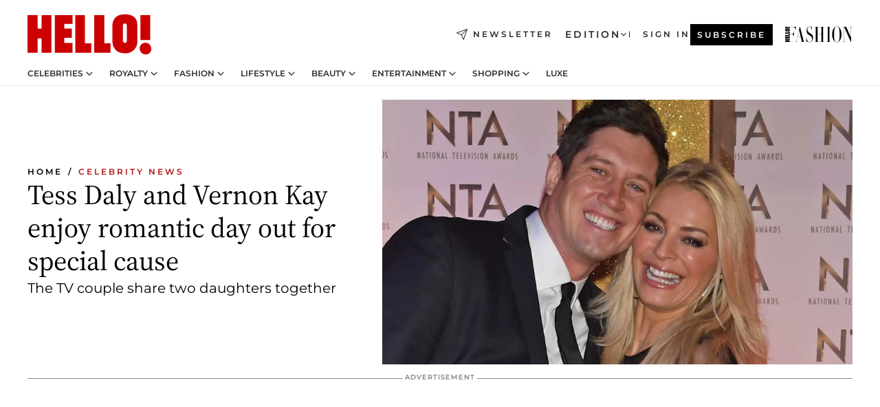

--- FILE ---
content_type: text/html; charset=utf-8
request_url: https://www.hellomagazine.com/celebrities/2020100598489/tess-daly-vernon-kay-glimpse-romantic-day-date/
body_size: 35103
content:
<!DOCTYPE html><html lang="en"><head><meta charSet="utf-8" data-next-head=""/><meta name="viewport" content="width=device-width" data-next-head=""/><meta property="mrf:tags" content="ed:1" data-next-head=""/><meta property="mrf:tags" content="otherEdition:" data-next-head=""/><meta property="mrf:tags" content="documentType:story" data-next-head=""/><meta property="mrf:tags" content="publication:HELLO" data-next-head=""/><meta property="mrf:tags" content="articleLength:444" data-next-head=""/><meta property="mrf:tags" content="hasEmbedded:false" data-next-head=""/><meta property="mrf:tags" content="hasRelatedContent:false" data-next-head=""/><meta property="mrf:tags" content="hasRelatedGallery:false" data-next-head=""/><meta property="mrf:tags" content="contentAccess:free" data-next-head=""/><meta property="mrf:tags" content="articleID:338780" data-next-head=""/><meta property="mrf:tags" content="isPremium:false" data-next-head=""/><meta property="mrf:tags" content="internalLinks:9" data-next-head=""/><meta property="mrf:tags" content="externalLinks:0" data-next-head=""/><meta property="mrf:tags" content="numberImages:2" data-next-head=""/><meta property="mrf:tags" content="numberParagraphs:17" data-next-head=""/><meta property="mrf:tags" content="hasPodcast:false" data-next-head=""/><meta property="mrf:tags" content="articleType:article" data-next-head=""/><meta property="mrf:tags" content="contentPurpose:trending-news" data-next-head=""/><meta property="mrf:tags" content="commercialPurpose:" data-next-head=""/><meta property="mrf:tags" content="numberAds:5" data-next-head=""/><meta property="mrf:tags" content="holaPlusOrigin:" data-next-head=""/><meta property="mrf:tags" content="hasVideo:true" data-next-head=""/><meta property="mrf:sections" content="celebrities" data-next-head=""/><meta property="vf:container_id" content="338780" data-next-head=""/><meta property="vf:url" content="https://www.hellomagazine.com/celebrities/2020100598489/tess-daly-vernon-kay-glimpse-romantic-day-date/" data-next-head=""/><title data-next-head="">Tess Daly and Vernon Kay share glimpse inside romantic day out | HELLO!</title><link rel="canonical" href="https://www.hellomagazine.com/celebrities/2020100598489/tess-daly-vernon-kay-glimpse-romantic-day-date/" data-next-head=""/><link rel="alternate" type="application/rss+xml" title="HELLO! RSS CELEBRITIES feed" href="https://www.hellomagazine.com/feeds/rss/any/celebrities/any/50.xml" data-next-head=""/><link rel="alternate" href="https://www.hellomagazine.com/celebrities/338780/tess-daly-vernon-kay-glimpse-romantic-day-date/" hreflang="en" data-next-head=""/><meta name="title" content="Tess Daly and Vernon Kay share glimpse inside romantic day out | HELLO!" data-next-head=""/><meta name="description" content="Strictly Come Dancing host Tess Daly and husband Vernon Kay enjoy Peter Pan inspired afternoon tea at the Shard" data-next-head=""/><meta name="robots" content="max-image-preview:large, max-snippet:-1, max-video-preview:-1" data-next-head=""/><meta name="plantilla" content="Plantilla de noticias (plantilla-noticias.html)" data-next-head=""/><meta property="og:url" content="https://www.hellomagazine.com/celebrities/2020100598489/tess-daly-vernon-kay-glimpse-romantic-day-date/" data-next-head=""/><meta property="og:title" content="Tess Daly and Vernon Kay enjoy romantic day out for special cause" data-next-head=""/><meta property="og:description" content="Strictly Come Dancing host Tess Daly and husband Vernon Kay enjoy Peter Pan inspired afternoon tea at the Shard" data-next-head=""/><meta property="og:article:author" content="https://www.hellomagazine.com/author/sharnaz-shahid/" data-next-head=""/><meta property="og:image" content="https://images.hellomagazine.com/horizon/landscape/464c2765f26e-vernon-kay-tess-daly-t.jpg?tx=c_fill,w_1200" data-next-head=""/><meta property="og:image:height" content="675" data-next-head=""/><meta property="og:image:width" content="1200" data-next-head=""/><meta property="og:type" content="article" data-next-head=""/><meta property="lang" content="en" data-next-head=""/><meta property="article:modified_time" content="2020-10-05T14:05:01.000Z" data-next-head=""/><meta property="article:published_time" content="2020-10-05T14:05:01.000Z" data-next-head=""/><meta property="article:section" content="Celebrity News" data-next-head=""/><meta property="article:tag" content="Vernon Kay,Article,Tess Daly,Celebrity News" data-next-head=""/><meta property="article:publisher" content="https://www.facebook.com/hello/" data-next-head=""/><meta property="fb:app_id" content="115281558857295" data-next-head=""/><meta property="fb:pages" content="89982930077" data-next-head=""/><meta name="dc.title" content="Tess Daly and Vernon Kay share glimpse inside romantic day out | HELLO!" data-next-head=""/><meta name="dc.date" content="2020-10-05T14:05:01.000Z" data-next-head=""/><meta name="dc.author" content="Sharnaz Shahid" data-next-head=""/><meta name="twitter:card" content="summary_large_image" data-next-head=""/><meta name="twitter:site" content="@hellomag" data-next-head=""/><meta name="twitter:title" content="Tess Daly and Vernon Kay enjoy romantic day out for special cause" data-next-head=""/><meta name="twitter:image" content="https://images.hellomagazine.com/horizon/landscape/464c2765f26e-vernon-kay-tess-daly-t.jpg?tx=c_fill,w_1200" data-next-head=""/><meta name="twitter:description" content="Strictly Come Dancing host Tess Daly and husband Vernon Kay enjoy Peter Pan inspired afternoon tea at the Shard" data-next-head=""/><meta name="twitter:creator" content="@hellomag" data-next-head=""/><meta name="twitter:url" content="https://www.hellomagazine.com/celebrities/2020100598489/tess-daly-vernon-kay-glimpse-romantic-day-date/" data-next-head=""/><meta property="og:site_name" content="HELLO!" data-next-head=""/><meta property="fb:admins" content="89982930077" data-next-head=""/><meta property="og:updated_time" content="2020-10-05T14:05:01.000Z" data-next-head=""/><script type="application/ld+json" data-next-head="">[{"@context":"https://schema.org","@type":"NewsArticle","mainEntityOfPage":{"@type":"WebPage","@id":"https://www.hellomagazine.com/celebrities/2020100598489/tess-daly-vernon-kay-glimpse-romantic-day-date/","isAccessibleForFree":true},"headline":"Tess Daly and Vernon Kay enjoy romantic day out for special cause","datePublished":"2020-10-05T14:05:01.000Z","dateModified":"2020-10-05T14:05:01.000Z","copyrightYear":"2020","url":"https://www.hellomagazine.com/celebrities/2020100598489/tess-daly-vernon-kay-glimpse-romantic-day-date/","author":[{"@type":"Person","name":"Sharnaz Shahid","url":"https://www.hellomagazine.com/author/sharnaz-shahid/"}],"articleSection":"Celebrity News","inLanguage":"en","license":"","description":"Strictly Come Dancing host Tess Daly and husband Vernon Kay enjoy Peter Pan inspired afternoon tea at the Shard","keywords":["Vernon Kay","Article","Tess Daly","Celebrity News"],"publisher":{"@type":"NewsMediaOrganization","name":"HELLO!","@legalName":"Hello Ltd","url":"https://www.hellomagazine.com/","publishingPrinciples":"https://www.hellomagazine.com/editorial-policy/","logo":{"@type":"ImageObject","url":"https://www.hellomagazine.com/hellocom.png","width":187,"height":60}},"image":[{"@type":"ImageObject","url":"https://images.hellomagazine.com/horizon/landscape/464c2765f26e-vernon-kay-tess-daly-t.jpg","width":1920,"height":1080},{"@type":"ImageObject","url":"https://images.hellomagazine.com/horizon/square/464c2765f26e-vernon-kay-tess-daly-t.jpg","width":1080,"height":1080}]},{"@context":"https://schema.org","@graph":[{"@type":"Organization","@id":"https://www.hellomagazine.com/#organization","url":"https://www.hellomagazine.com/","name":"HELLO!","logo":{"@type":"ImageObject","@id":"https://www.hellomagazine.com/#logo","url":"https://www.hellomagazine.com/hellocom.png","caption":"HELLO!","width":187,"height":60},"image":{"@id":"https://www.hellomagazine.com/#logo"}},{"@type":"WebSite","@id":"https://www.hellomagazine.com/#website","url":"https://www.hellomagazine.com/","name":"HELLO!","publisher":{"@id":"https://www.hellomagazine.com/#organization"}},{"@type":"WebPage","@id":"https://www.hellomagazine.com/celebrities/2020100598489/tess-daly-vernon-kay-glimpse-romantic-day-date/#webpage","url":"https://www.hellomagazine.com/celebrities/2020100598489/tess-daly-vernon-kay-glimpse-romantic-day-date/","inLanguage":"en","isPartOf":{"@id":"https://www.hellomagazine.com/#website"},"about":{"@id":"https://www.hellomagazine.com/#organization"}}]},{"@context":"https://schema.org","@type":"BreadcrumbList","itemListElement":[{"@type":"ListItem","position":1,"name":"HELLO!","item":{"@id":"https://www.hellomagazine.com/","@type":"CollectionPage"}},{"@type":"ListItem","position":2,"name":"Celebrity News","item":{"@id":"https://www.hellomagazine.com/celebrities/","@type":"CollectionPage"}}]},{"@context":"https://schema.org","@graph":[{"@type":"Organization","url":"https://www.hellomagazine.com/","name":"HELLO!","logo":{"@type":"ImageObject","@id":"https://www.hellomagazine.com/#logo","url":"https://www.hellomagazine.com/hellocom.png","caption":"HELLO!","width":187,"height":60}}]}]</script><link rel="preconnect" href="https://fonts.gstatic.com"/><link rel="preconnect" href="https://securepubads.g.doubleclick.net"/><link rel="preconnect" href="https://api.permutive.com"/><link rel="preconnect" href="https://micro.rubiconproject.com"/><link rel="preconnect" href="https://cdn.jwplayer.com"/><link rel="preconnect" href="https://cdn.privacy-mgmt.com"/><link rel="preconnect" href="https://www.googletagmanager.com"/><link rel="preconnect" href="https://images.hellomagazine.com/horizon/"/><link rel="dns-prefetch" href="https://fonts.gstatic.com"/><link rel="dns-prefetch" href="https://securepubads.g.doubleclick.net"/><link rel="dns-prefetch" href="https://api.permutive.com"/><link rel="dns-prefetch" href="https://micro.rubiconproject.com"/><link rel="dns-prefetch" href="https://cdn.jwplayer.com"/><link rel="dns-prefetch" href="https://cdn.privacy-mgmt.com"/><link rel="dns-prefetch" href="https://www.googletagmanager.com"/><link rel="dns-prefetch" href="https://images.hellomagazine.com/horizon/"/><link rel="dns-prefetch" href="https://ssl.p.jwpcdn.com"/><link rel="dns-prefetch" href="https://www.google-analytics.com"/><script fetchpriority="high" type="text/javascript" src="https://securepubads.g.doubleclick.net/tag/js/gpt.js" async=""></script><link rel="apple-touch-icon" type="image/png" sizes="57x57" href="/apple-touch-icon-57x57.png"/><link rel="apple-touch-icon" type="image/png" sizes="60x60" href="/apple-touch-icon-60x60.png"/><link rel="apple-touch-icon" type="image/png" sizes="72x72" href="/apple-touch-icon-72x72.png"/><link rel="apple-touch-icon" type="image/png" sizes="76x76" href="/apple-touch-icon-76x76.png"/><link rel="apple-touch-icon" type="image/png" sizes="114x114" href="/apple-touch-icon-114x114.png"/><link rel="apple-touch-icon" type="image/png" sizes="120x120" href="/apple-touch-icon-120x120.png"/><link rel="apple-touch-icon" type="image/png" sizes="144x144" href="/apple-touch-icon-144x144.png"/><link rel="apple-touch-icon" type="image/png" sizes="152x152" href="/apple-touch-icon-152x152.png"/><link rel="apple-touch-icon" type="image/png" sizes="180x180" href="/apple-touch-icon-180x180.png"/><link rel="icon" type="image/png" sizes="192x192" href="/favicon-192x192.png"/><link rel="shortcut icon" type="image/png" sizes="32x32" href="/favicon-32x32.png"/><link rel="icon" type="image/png" sizes="16x16" href="/favicon-16x16.png"/><link rel="icon" type="image/x-icon" href="/favicon.ico"/><link rel="shortcut icon" href="/favicon.ico"/><link rel="manifest" href="/site.webmanifest" crossorigin="use-credentials"/><link rel="mask-icon" href="/icons/safari-pinned-tab.svg" color="#cc0000"/><meta name="msapplication-TileColor" content="#cc0000"/><meta name="theme-color" content="#ffffff"/><meta name="version" content="v4.65.0"/><script id="datalayer-script" data-nscript="beforeInteractive">(function() {
						const page = {"documentType":"story","geoBucket":"geo_us","errorStatus":"","publication":"HELLO","subsection":"celebrities","section":"celebrities","cleanURL":"https://www.hellomagazine.com/celebrities/2020100598489/tess-daly-vernon-kay-glimpse-romantic-day-date/","canonicalURL":"https://www.hellomagazine.com/celebrities/2020100598489/tess-daly-vernon-kay-glimpse-romantic-day-date/","ed":"1","otherEdition":[],"dataSource":"web"};
						const article = {"datePublication":"20201005","author":["Sharnaz Shahid"],"tags":["vernon-kay","tess-daly"],"keywords":["family focused"],"videoTitle":"Tess Daly and Vernon Kay share glimpse inside romantic day out-wIUcmFYS","dateModified":"20201005","videoID":"wIUcmFYS","videoPlayer":"jwPlayer","videoType":"","videoStyle":"","descriptionURL":"Strictly Come Dancing host Tess Daly and husband Vernon Kay enjoy Peter Pan inspired afternoon tea at the Shard","contentClassification":"","clientName":"","articleLength":444,"articleTitle":"Tess Daly and Vernon Kay share glimpse inside romantic day out","articleHeadline":"Tess Daly and Vernon Kay enjoy romantic day out for special cause","articleSubtitle":"Strictly Come Dancing host Tess Daly and husband Vernon Kay enjoy Peter Pan inspired afternoon tea at the Shard","articleID":338780,"externalLinks":0,"numberImages":2,"numberParagraphs":17,"hasVideo":true,"hasEmbedded":false,"internalLinks":9,"hasPodcast":false,"contentPurpose":"trending-news","articleType":"article","isAffiliate":false,"isBranded":false,"isTenancy":false,"isPremium":false,"isOneColumn":false,"contentAccess":"free","holaPlusOrigin":"","hasRelatedContent":false,"hasRelatedGallery":false,"commercialPurpose":[],"campaign":[],"sourceClonedArticle":"","numberAds":5,"primaryImageStyle":"rightAligned169","contentCreation":[],"recirculationBlockType":["link-list","related-news","outbrain","related-news-interlinking"],"recirculationBlockNumber":4};
						window.dataLayer = window.dataLayer || [];
						if (page) window.dataLayer.push(page);
						if (article) window.dataLayer.push(article);
					})();</script><script id="prebid-create" data-nscript="beforeInteractive">
			window.pbjs = window.pbjs || {};
			window.pbjs.que = window.pbjs.que || [];
		</script><script id="gpt-create" data-nscript="beforeInteractive">
			window.dataLayer = window.dataLayer || [];
			window.googletag = window.googletag || {cmd: []};
			window.adConfig = window.adConfig || {};
			window.adConfig.ads = window.adConfig.ads || [];
			window.adConfig.sraIds = window.adConfig.sraIds || [];
			window.adConfig.adUnit = window.adConfig.adUnit || '';
			window.mappings = window.mappings || {};
			window.pageLevelTargeting = window.pageLevelTargeting || false;
		</script><link rel="preload" href="/_next/static/css/b3c49236a9b515bd.css?dpl=dpl_6HdvLPvTvJ2MSqc4K9VWTaieXwqA" as="style"/><link rel="stylesheet" href="/_next/static/css/b3c49236a9b515bd.css?dpl=dpl_6HdvLPvTvJ2MSqc4K9VWTaieXwqA" data-n-g=""/><link rel="preload" href="/_next/static/css/7829afaba236848f.css?dpl=dpl_6HdvLPvTvJ2MSqc4K9VWTaieXwqA" as="style"/><link rel="stylesheet" href="/_next/static/css/7829afaba236848f.css?dpl=dpl_6HdvLPvTvJ2MSqc4K9VWTaieXwqA" data-n-p=""/><link rel="preload" href="/_next/static/css/afe6d837ce3c2cbc.css?dpl=dpl_6HdvLPvTvJ2MSqc4K9VWTaieXwqA" as="style"/><link rel="stylesheet" href="/_next/static/css/afe6d837ce3c2cbc.css?dpl=dpl_6HdvLPvTvJ2MSqc4K9VWTaieXwqA" data-n-p=""/><noscript data-n-css=""></noscript><script defer="" nomodule="" src="/_next/static/chunks/polyfills-42372ed130431b0a.js?dpl=dpl_6HdvLPvTvJ2MSqc4K9VWTaieXwqA"></script><script src="//applets.ebxcdn.com/ebx.js" async="" id="ebx" defer="" data-nscript="beforeInteractive"></script><script defer="" src="/_next/static/chunks/7565.351a43b9345fbff4.js?dpl=dpl_6HdvLPvTvJ2MSqc4K9VWTaieXwqA"></script><script defer="" src="/_next/static/chunks/3345.335516c2a005971b.js?dpl=dpl_6HdvLPvTvJ2MSqc4K9VWTaieXwqA"></script><script defer="" src="/_next/static/chunks/8325.d01ae17c0bd7e0fb.js?dpl=dpl_6HdvLPvTvJ2MSqc4K9VWTaieXwqA"></script><script defer="" src="/_next/static/chunks/36.8678ed23b899c02e.js?dpl=dpl_6HdvLPvTvJ2MSqc4K9VWTaieXwqA"></script><script defer="" src="/_next/static/chunks/7194.d171233e211c0611.js?dpl=dpl_6HdvLPvTvJ2MSqc4K9VWTaieXwqA"></script><script defer="" src="/_next/static/chunks/747.d3e6bcd8b3547a9e.js?dpl=dpl_6HdvLPvTvJ2MSqc4K9VWTaieXwqA"></script><script defer="" src="/_next/static/chunks/819.9bd4b9b211a0911f.js?dpl=dpl_6HdvLPvTvJ2MSqc4K9VWTaieXwqA"></script><script defer="" src="/_next/static/chunks/6237.fecc108f476cd40f.js?dpl=dpl_6HdvLPvTvJ2MSqc4K9VWTaieXwqA"></script><script defer="" src="/_next/static/chunks/7632.2d60001171e742ed.js?dpl=dpl_6HdvLPvTvJ2MSqc4K9VWTaieXwqA"></script><script defer="" src="/_next/static/chunks/6510.b27b37e3889fe4ef.js?dpl=dpl_6HdvLPvTvJ2MSqc4K9VWTaieXwqA"></script><script defer="" src="/_next/static/chunks/408.dc828eec70943330.js?dpl=dpl_6HdvLPvTvJ2MSqc4K9VWTaieXwqA"></script><script src="/_next/static/chunks/webpack-68667cd4cd7d6c6e.js?dpl=dpl_6HdvLPvTvJ2MSqc4K9VWTaieXwqA" defer=""></script><script src="/_next/static/chunks/framework-87f4787c369d4fa9.js?dpl=dpl_6HdvLPvTvJ2MSqc4K9VWTaieXwqA" defer=""></script><script src="/_next/static/chunks/main-cb6604c707ae99c4.js?dpl=dpl_6HdvLPvTvJ2MSqc4K9VWTaieXwqA" defer=""></script><script src="/_next/static/chunks/pages/_app-6f266217cb6fd8a0.js?dpl=dpl_6HdvLPvTvJ2MSqc4K9VWTaieXwqA" defer=""></script><script src="/_next/static/chunks/1609-4252f898d0831c6c.js?dpl=dpl_6HdvLPvTvJ2MSqc4K9VWTaieXwqA" defer=""></script><script src="/_next/static/chunks/4223-375e6eabf805e548.js?dpl=dpl_6HdvLPvTvJ2MSqc4K9VWTaieXwqA" defer=""></script><script src="/_next/static/chunks/5397-ce0971c970f87523.js?dpl=dpl_6HdvLPvTvJ2MSqc4K9VWTaieXwqA" defer=""></script><script src="/_next/static/chunks/pages/article/%5B...path%5D-2ea536edef1be7c9.js?dpl=dpl_6HdvLPvTvJ2MSqc4K9VWTaieXwqA" defer=""></script><script src="/_next/static/B_Ptjw6PQrqNvk-fVbkQs/_buildManifest.js?dpl=dpl_6HdvLPvTvJ2MSqc4K9VWTaieXwqA" defer=""></script><script src="/_next/static/B_Ptjw6PQrqNvk-fVbkQs/_ssgManifest.js?dpl=dpl_6HdvLPvTvJ2MSqc4K9VWTaieXwqA" defer=""></script></head><body><div id="__next"><a class="skLi-8370a0" href="#hm-main">Skip to main content</a><a class="skLi-8370a0" href="#hm-footer">Skip to footer</a><div class="glide-header he-heWr-13544c1"><header class=" he-theme he-header" id="hm-header" data-no-swipe="true"><div class="he-heMaRoWr-20558d9 hm-container"><div class="he-heToBa-12016a3"><button type="button" class="he-heHaTo-215244d button bu-i-1138ea0" aria-label="Toggle menu" aria-expanded="false" title="Toggle menu"><svg viewBox="0 0 16 13" xmlns="http://www.w3.org/2000/svg" aria-hidden="true" class="hm-icon"><path d="M16 1.5H0V0h16zM16 7H0V5.5h16zm0 5.5H0V11h16z" fill="currentColor" fill-rule="evenodd"></path></svg></button><div class="he-heLoCo-194933f"><a aria-label="HELLO Magazine" class="he-loLi-8311c6 he-link" href="/"><svg viewBox="0 0 182 59" fill="none" xmlns="http://www.w3.org/2000/svg" aria-hidden="true" class="he-loIc-826c03 hm-icon"><path d="M0 1.13h14.9v19.828h5.935V1.13h14.28v55.423h-14.28V35.367H14.9v21.188H0V1.128zm40.27 0h25.934v12.993h-12.21v6.836h11.26v13.68h-11.26v7.4h12.21v14.52H40.271V1.13zm29.91 0h14.28v41.468h9.4v13.954H70.18V1.129zm27.891 0h14.843v41.468h9.297v13.954h-24.14V1.129zm82.445 0h-14.339v36.723h14.339V1.129zm-6.891 57.86a8.83 8.83 0 01-6.137-2.569 8.633 8.633 0 01-2.544-6.089 8.182 8.182 0 01.567-3.236 8.263 8.263 0 011.794-2.764 8.381 8.381 0 012.739-1.858 8.462 8.462 0 013.254-.66 8.436 8.436 0 013.389.568 8.365 8.365 0 012.871 1.869 8.199 8.199 0 012.414 6.208 7.802 7.802 0 01-.434 3.307 7.866 7.866 0 01-1.779 2.833 7.978 7.978 0 01-2.805 1.852 8.05 8.05 0 01-3.329.539zm-30.353-1.59a21.16 21.16 0 01-9.232-1.902 15.565 15.565 0 01-5.603-4.518 17.195 17.195 0 01-3.535-9.85V15.085a15.458 15.458 0 012.781-8.454C130.8 2.231 136.045 0 143.272 0c11.908 0 18.203 5.372 18.203 15.537 0 4.233.058 23.275.17 25.477a17.12 17.12 0 01-1.668 6.547 17.284 17.284 0 01-4.079 5.416 17.522 17.522 0 01-5.867 3.455 17.655 17.655 0 01-6.759.968zm-.052-43.954a2.689 2.689 0 00-2.064.743 2.632 2.632 0 00-.795 2.024v22.824a2.762 2.762 0 00.796 2.164 2.842 2.842 0 002.173.83 3.045 3.045 0 002.031-.935 2.978 2.978 0 00.825-2.06c0-.928-.029-6.228-.055-11.357v-.1c-.026-5.132-.055-10.44-.055-11.358a2.747 2.747 0 00-.841-1.978 2.825 2.825 0 00-2.015-.797z" fill="currentColor"></path></svg><span class="sr-only">Tess Daly and Vernon Kay share glimpse inside romantic day out</span></a></div><a class="he-heNeLi-2084f73 he-link" href="https://www.hellomagazine.com/newsletter/"><svg viewBox="0 0 18 18" fill="none" xmlns="http://www.w3.org/2000/svg" aria-hidden="true" class="hm-icon"><path fill-rule="evenodd" clip-rule="evenodd" d="M17.837.163a.556.556 0 010 .786l-9.342 9.343a.556.556 0 01-.787-.787L17.051.163a.556.556 0 01.786 0z" fill="currentColor"></path><path fill-rule="evenodd" clip-rule="evenodd" d="M17.837.163a.556.556 0 01.132.577l-5.914 16.888a.556.556 0 01-1.033.042l-3.288-7.405L.33 6.975a.556.556 0 01.042-1.033L17.26.032a.556.556 0 01.577.13zM2.064 6.528l6.318 2.808a.556.556 0 01.282.283l2.805 6.317 5.068-14.473L2.064 6.528z" fill="currentColor"></path></svg><span class="newsletter-label">Newsletter</span></a><div class="he-heEdSw-2174946 -header he-theme he-edSw-1589d3b" id="edition-switcher"><button type="button" class="he-edSwBu-2225aeb button bu-i-1138ea0" aria-label="Open Edition Switcher" aria-expanded="false" aria-controls="edition-switcher-list-UK-desktop" title="Open Edition Switcher" on="tap:edition-switcher.toggleClass(class=&#x27;editionOpen&#x27;)">Edition<svg width="140" height="90" viewBox="0 0 14 9" fill="none" xmlns="http://www.w3.org/2000/svg" aria-hidden="true" class="he-edSwIc-1982557 hm-icon"><path fill-rule="evenodd" clip-rule="evenodd" d="M7.8 8.43a1 1 0 01-1.415 0L.57 2.615A1 1 0 011.985 1.2l5.107 5.108L12.2 1.2a1 1 0 111.415 1.415L7.8 8.43z" fill="currentColor"></path></svg></button><ul class="he-edSwLi-2001c71" id="edition-switcher-list-UK-desktop" aria-hidden="true"><li><a aria-label="Browse the United Kingdom Edition" class="he-edSwLi-1987a78 he-link" href="/" tabindex="-1">UK</a></li><li><a aria-label="Browse the US Edition" class="he-edSwLi-1987a78 he-link" href="/us/" tabindex="-1">USA</a></li><li><a aria-label="Browse the Canada Edition" class="he-edSwLi-1987a78 he-link" href="/ca/" tabindex="-1">Canada</a></li></ul></div><div class="login-header he-loCo-146800c"><a aria-label="Sign in" class="he-loLi-935396 he-link" href="" rel="nofollow"><span class="he-loLiTe-1356d2a">Sign in</span></a></div><div class="he-suCl-1819162"><a class="-button he-link" href="https://www.hellomagazine.com/subscribe/">Subscribe</a></div></div><div class="he-heNaCo-18413da"><nav class="he-heNa-165781b" aria-label="Primary Header Navigation" id="header-navigation-primary"><ul class="he-naLi-148407d"><li class="he-naIt-1471b6f"><div class="he-naWr-1809e3b" id="header-navigation-primary-link-e2CYoKwt_V"><a class="he-naLa-1552e12 he-naLi-147079d he-link" href="https://www.hellomagazine.com/celebrities/">Celebrities</a><button type="button" class="he-naSuBu-2443568 button bu-i-1138ea0" aria-label="Open Celebrities Submenu" aria-expanded="false" aria-controls="sub-menu-e2CYoKwt_V-primary" on="tap:sub-menu-e2CYoKwt_V-primary.toggleClass(class=&#x27;navigationWrapperOpen&#x27;)"><svg width="140" height="90" viewBox="0 0 14 9" fill="none" xmlns="http://www.w3.org/2000/svg" aria-hidden="true" class="he-naSuIc-2200d8b hm-icon"><path fill-rule="evenodd" clip-rule="evenodd" d="M7.8 8.43a1 1 0 01-1.415 0L.57 2.615A1 1 0 011.985 1.2l5.107 5.108L12.2 1.2a1 1 0 111.415 1.415L7.8 8.43z" fill="currentColor"></path></svg></button><ul class="he-naSu-1807e6f" aria-hidden="true" id="sub-menu-e2CYoKwt_V-primary"><li class="he-naSuIt-2206ba3"><a class="he-suLi-116577e he-link" href="https://www.hellomagazine.com/tags/hello-exclusive/" tabindex="-1">Exclusives &amp; Interviews</a></li><li class="he-naSuIt-2206ba3"><a class="he-suLi-116577e he-link" href="https://www.hellomagazine.com/tags/celebrity-couples/" tabindex="-1">Celebrity couples</a></li><li class="he-naSuIt-2206ba3"><a class="he-suLi-116577e he-link" href="https://www.hellomagazine.com/tags/red-carpet/" tabindex="-1">Red carpet &amp; events</a></li></ul></div></li><li class="he-naIt-1471b6f"><div class="he-naWr-1809e3b" id="header-navigation-primary-link-ez60xykw8a"><a class="he-naLa-1552e12 he-naLi-147079d he-link" href="https://www.hellomagazine.com/royalty/">Royalty</a><button type="button" class="he-naSuBu-2443568 button bu-i-1138ea0" aria-label="Open Royalty Submenu" aria-expanded="false" aria-controls="sub-menu-ez60xykw8a-primary" on="tap:sub-menu-ez60xykw8a-primary.toggleClass(class=&#x27;navigationWrapperOpen&#x27;)"><svg width="140" height="90" viewBox="0 0 14 9" fill="none" xmlns="http://www.w3.org/2000/svg" aria-hidden="true" class="he-naSuIc-2200d8b hm-icon"><path fill-rule="evenodd" clip-rule="evenodd" d="M7.8 8.43a1 1 0 01-1.415 0L.57 2.615A1 1 0 011.985 1.2l5.107 5.108L12.2 1.2a1 1 0 111.415 1.415L7.8 8.43z" fill="currentColor"></path></svg></button><ul class="he-naSu-1807e6f" aria-hidden="true" id="sub-menu-ez60xykw8a-primary"><li class="he-naSuIt-2206ba3"><a class="he-suLi-116577e he-link" href="https://www.hellomagazine.com/tags/king-charles/" tabindex="-1">King Charles III</a></li><li class="he-naSuIt-2206ba3"><a class="he-suLi-116577e he-link" href="https://www.hellomagazine.com/tags/queen-consort-camilla/" tabindex="-1">Queen Consort</a></li><li class="he-naSuIt-2206ba3"><a class="he-suLi-116577e he-link" href="https://www.hellomagazine.com/tags/kate-middleton/" tabindex="-1">Kate Middleton</a></li><li class="he-naSuIt-2206ba3"><a class="he-suLi-116577e he-link" href="https://www.hellomagazine.com/tags/meghan-markle/" tabindex="-1">Meghan Markle</a></li><li class="he-naSuIt-2206ba3"><a class="he-suLi-116577e he-link" href="https://www.hellomagazine.com/tags/prince-william/" tabindex="-1">Prince William</a></li><li class="he-naSuIt-2206ba3"><a class="he-suLi-116577e he-link" href="https://www.hellomagazine.com/tags/prince-harry/" tabindex="-1">Prince Harry</a></li><li class="he-naSuIt-2206ba3"><a class="he-suLi-116577e he-link" href="https://www.hellomagazine.com/tags/prince-george/" tabindex="-1">Prince George</a></li><li class="he-naSuIt-2206ba3"><a class="he-suLi-116577e he-link" href="https://www.hellomagazine.com/tags/princess-charlotte/" tabindex="-1">Princess Charlotte</a></li><li class="he-naSuIt-2206ba3"><a class="he-suLi-116577e he-link" href="https://www.hellomagazine.com/tags/prince-louis/" tabindex="-1">Prince Louis</a></li><li class="he-naSuIt-2206ba3"><a class="he-suLi-116577e he-link" href="https://www.hellomagazine.com/tags/british-royals/" tabindex="-1">British Royals</a></li></ul></div></li><li class="he-naIt-1471b6f"><div class="he-naWr-1809e3b" id="header-navigation-primary-link-eA8HxDD3CD"><a class="he-naLa-1552e12 he-naLi-147079d he-link" href="https://www.hellomagazine.com/fashion/"> Fashion</a><button type="button" class="he-naSuBu-2443568 button bu-i-1138ea0" aria-label="Open  Fashion Submenu" aria-expanded="false" aria-controls="sub-menu-eA8HxDD3CD-primary" on="tap:sub-menu-eA8HxDD3CD-primary.toggleClass(class=&#x27;navigationWrapperOpen&#x27;)"><svg width="140" height="90" viewBox="0 0 14 9" fill="none" xmlns="http://www.w3.org/2000/svg" aria-hidden="true" class="he-naSuIc-2200d8b hm-icon"><path fill-rule="evenodd" clip-rule="evenodd" d="M7.8 8.43a1 1 0 01-1.415 0L.57 2.615A1 1 0 011.985 1.2l5.107 5.108L12.2 1.2a1 1 0 111.415 1.415L7.8 8.43z" fill="currentColor"></path></svg></button><ul class="he-naSu-1807e6f" aria-hidden="true" id="sub-menu-eA8HxDD3CD-primary"><li class="he-naSuIt-2206ba3"><a class="he-suLi-116577e he-link" href="https://www.hellomagazine.com/fashion/news/" tabindex="-1"> Trending Fashion</a></li><li class="he-naSuIt-2206ba3"><a class="he-suLi-116577e he-link" href="https://www.hellomagazine.com/fashion/celebrity-style/" tabindex="-1"> Celebrity Style</a></li><li class="he-naSuIt-2206ba3"><a class="he-suLi-116577e he-link" href="https://www.hellomagazine.com/fashion/royal-style/" tabindex="-1"> Royal Style</a></li></ul></div></li><li class="he-naIt-1471b6f"><div class="he-naWr-1809e3b" id="header-navigation-primary-link-eZFNzHXAF6"><span class="he-naLa-1552e12 he-naLi-147079d"> Lifestyle</span><button type="button" class="he-naSuBu-2443568 button bu-i-1138ea0" aria-label="Open  Lifestyle Submenu" aria-expanded="false" aria-controls="sub-menu-eZFNzHXAF6-primary" on="tap:sub-menu-eZFNzHXAF6-primary.toggleClass(class=&#x27;navigationWrapperOpen&#x27;)"><svg width="140" height="90" viewBox="0 0 14 9" fill="none" xmlns="http://www.w3.org/2000/svg" aria-hidden="true" class="he-naSuIc-2200d8b hm-icon"><path fill-rule="evenodd" clip-rule="evenodd" d="M7.8 8.43a1 1 0 01-1.415 0L.57 2.615A1 1 0 011.985 1.2l5.107 5.108L12.2 1.2a1 1 0 111.415 1.415L7.8 8.43z" fill="currentColor"></path></svg></button><ul class="he-naSu-1807e6f" aria-hidden="true" id="sub-menu-eZFNzHXAF6-primary"><li class="he-naSuIt-2206ba3"><a class="he-suLi-116577e he-link" href="https://www.hellomagazine.com/homes/" tabindex="-1"> Homes</a></li><li class="he-naSuIt-2206ba3"><a class="he-suLi-116577e he-link" href="https://www.hellomagazine.com/cuisine/" tabindex="-1"> Food</a></li><li class="he-naSuIt-2206ba3"><a class="he-suLi-116577e he-link" href="https://www.hellomagazine.com/brides/" tabindex="-1"> Weddings</a></li><li class="he-naSuIt-2206ba3"><a class="he-suLi-116577e he-link" href="https://www.hellomagazine.com/healthandbeauty/mother-and-baby/" tabindex="-1"> Parenting</a></li><li class="he-naSuIt-2206ba3"><a class="he-suLi-116577e he-link" href="https://www.hellomagazine.com/hubs/second-act/" tabindex="-1">Second Act</a></li><li class="he-naSuIt-2206ba3"><a class="he-suLi-116577e he-link" href="https://www.hellomagazine.com/healthandbeauty/health-and-fitness/" tabindex="-1"> Health &amp; Fitness</a></li><li class="he-naSuIt-2206ba3"><a class="he-suLi-116577e he-link" href="https://www.hellomagazine.com/travel/" tabindex="-1"> Travel</a></li></ul></div></li><li class="he-naIt-1471b6f"><div class="he-naWr-1809e3b" id="header-navigation-primary-link-eWbBXUt3gp"><a class="he-naLa-1552e12 he-naLi-147079d he-link" href="https://www.hellomagazine.com/healthandbeauty/"> Beauty</a><button type="button" class="he-naSuBu-2443568 button bu-i-1138ea0" aria-label="Open  Beauty Submenu" aria-expanded="false" aria-controls="sub-menu-eWbBXUt3gp-primary" on="tap:sub-menu-eWbBXUt3gp-primary.toggleClass(class=&#x27;navigationWrapperOpen&#x27;)"><svg width="140" height="90" viewBox="0 0 14 9" fill="none" xmlns="http://www.w3.org/2000/svg" aria-hidden="true" class="he-naSuIc-2200d8b hm-icon"><path fill-rule="evenodd" clip-rule="evenodd" d="M7.8 8.43a1 1 0 01-1.415 0L.57 2.615A1 1 0 011.985 1.2l5.107 5.108L12.2 1.2a1 1 0 111.415 1.415L7.8 8.43z" fill="currentColor"></path></svg></button><ul class="he-naSu-1807e6f" aria-hidden="true" id="sub-menu-eWbBXUt3gp-primary"><li class="he-naSuIt-2206ba3"><a class="he-suLi-116577e he-link" href="https://www.hellomagazine.com/healthandbeauty/makeup/" tabindex="-1"> Makeup</a></li><li class="he-naSuIt-2206ba3"><a class="he-suLi-116577e he-link" href="https://www.hellomagazine.com/healthandbeauty/skincare-and-fragrances/" tabindex="-1"> Skincare</a></li><li class="he-naSuIt-2206ba3"><a class="he-suLi-116577e he-link" href="https://www.hellomagazine.com/healthandbeauty/hair/" tabindex="-1"> Hair</a></li></ul></div></li><li class="he-naIt-1471b6f"><div class="he-naWr-1809e3b" id="header-navigation-primary-link-ezkImQzoLE"><span class="he-naLa-1552e12 he-naLi-147079d">Entertainment</span><button type="button" class="he-naSuBu-2443568 button bu-i-1138ea0" aria-label="Open Entertainment Submenu" aria-expanded="false" aria-controls="sub-menu-ezkImQzoLE-primary" on="tap:sub-menu-ezkImQzoLE-primary.toggleClass(class=&#x27;navigationWrapperOpen&#x27;)"><svg width="140" height="90" viewBox="0 0 14 9" fill="none" xmlns="http://www.w3.org/2000/svg" aria-hidden="true" class="he-naSuIc-2200d8b hm-icon"><path fill-rule="evenodd" clip-rule="evenodd" d="M7.8 8.43a1 1 0 01-1.415 0L.57 2.615A1 1 0 011.985 1.2l5.107 5.108L12.2 1.2a1 1 0 111.415 1.415L7.8 8.43z" fill="currentColor"></path></svg></button><ul class="he-naSu-1807e6f" aria-hidden="true" id="sub-menu-ezkImQzoLE-primary"><li class="he-naSuIt-2206ba3"><a class="he-suLi-116577e he-link" href="https://www.hellomagazine.com/film/" tabindex="-1"> TV &amp; Film</a></li><li class="he-naSuIt-2206ba3"><a class="he-suLi-116577e he-link" href="https://www.hellomagazine.com/tags/music/" tabindex="-1">Music</a></li><li class="he-naSuIt-2206ba3"><a class="he-suLi-116577e he-link" href="https://www.hellomagazine.com/podcasts/" tabindex="-1">Podcasts</a></li></ul></div></li><li class="he-naIt-1471b6f"><div class="he-naWr-1809e3b" id="header-navigation-primary-link-e1vqMkAIui"><a class="he-naLa-1552e12 he-naLi-147079d he-link" href="https://www.hellomagazine.com/shopping/"> Shopping</a><button type="button" class="he-naSuBu-2443568 button bu-i-1138ea0" aria-label="Open  Shopping Submenu" aria-expanded="false" aria-controls="sub-menu-e1vqMkAIui-primary" on="tap:sub-menu-e1vqMkAIui-primary.toggleClass(class=&#x27;navigationWrapperOpen&#x27;)"><svg width="140" height="90" viewBox="0 0 14 9" fill="none" xmlns="http://www.w3.org/2000/svg" aria-hidden="true" class="he-naSuIc-2200d8b hm-icon"><path fill-rule="evenodd" clip-rule="evenodd" d="M7.8 8.43a1 1 0 01-1.415 0L.57 2.615A1 1 0 011.985 1.2l5.107 5.108L12.2 1.2a1 1 0 111.415 1.415L7.8 8.43z" fill="currentColor"></path></svg></button><ul class="he-naSu-1807e6f" aria-hidden="true" id="sub-menu-e1vqMkAIui-primary"><li class="he-naSuIt-2206ba3"><a class="he-suLi-116577e he-link" href="https://www.hellomagazine.com/tags/get-the-look/" tabindex="-1">Get the Look</a></li><li class="he-naSuIt-2206ba3"><a class="he-suLi-116577e he-link" href="https://www.hellomagazine.com/tags/beauty-products/" tabindex="-1">Beauty Products</a></li><li class="he-naSuIt-2206ba3"><a class="he-suLi-116577e he-link" href="https://www.hellomagazine.com/tags/sales/" tabindex="-1">Sales</a></li></ul></div></li><li class="he-naIt-1471b6f"><a class="he-naLi-147079d he-link" href="https://www.hellomagazine.com/hubs/luxe/">LUXE</a></li></ul></nav></div><div class="he-heSuBrLo-18030ca"><a aria-label="" class="he-loLi-8311c6 he-link" href="/hfm/"><svg viewBox="0 0 205 50" fill="none" xmlns="http://www.w3.org/2000/svg" aria-hidden="true" class="he-loIc-826c03 hm-icon"><path d="M204.934 1.98h-8.661c-.088 0-.088.52 0 .52h3.868c.176 0 .264.065.264.26v32.208L186.336 3.15c-.396-.91-.659-1.17-.967-1.17h-9.981c-.088 0-.088.52 0 .52h3.869c.176 0 .264.065.264.26v44.48c0 .195-.088.26-.264.26h-3.869c-.088 0-.088.52 0 .52h8.662c.088 0 .088-.52 0-.52h-3.913c-.176 0-.22-.065-.22-.26V3.02l20.444 45.843c.132.26.44.195.44 0V2.76c0-.195.088-.26.264-.26h3.869c.088 0 .088-.52 0-.52zm-33.181 23.052c0-13.376-6.419-24.155-14.377-24.155-8.31 0-14.333 11.233-14.333 24.155 0 13.312 6.463 24.091 14.333 24.091 7.958 0 14.377-10.779 14.377-24.09zm-5.892 0c0 12.987-1.055 17.987-3.253 21.104-1.407 1.883-3.121 2.533-5.232 2.533-2.023 0-3.781-.65-5.144-2.533-2.199-3.117-3.298-8.117-3.298-21.104 0-11.363 1.099-17.986 3.298-21.168 1.363-1.883 3.121-2.467 5.144-2.467 2.111 0 3.825.584 5.232 2.467 2.198 3.182 3.253 9.805 3.253 21.168zM135.099 47.24V2.76c0-.195.088-.26.264-.26h3.913c.088 0 .088-.52 0-.52h-13.762c-.088 0-.088.52 0 .52h3.869c.176 0 .264.065.264.26v44.48c0 .195-.088.26-.264.26h-3.869c-.088 0-.088.52 0 .52h13.762c.088 0 .088-.52 0-.52h-3.913c-.176 0-.264-.065-.264-.26zm-19.288 0V2.76c0-.195.088-.26.264-.26h3.869c.088 0 .088-.52 0-.52h-13.322c-.088 0-.088.52 0 .52h3.474c.176 0 .263.065.263.26V23.8H98.576V2.76c0-.195.088-.26.264-.26h3.474c.088 0 .088-.52 0-.52H88.992c-.088 0-.088.52 0 .52h3.825c.22 0 .308.065.308.26v44.48c0 .195-.088.26-.308.26h-3.825c-.088 0-.088.52 0 .52h13.322c.088 0 .088-.52 0-.52H98.84c-.176 0-.264-.065-.264-.26V24.318h11.783V47.24c0 .195-.087.26-.263.26h-3.474c-.088 0-.088.52 0 .52h13.322c.088 0 .088-.52 0-.52h-3.869c-.176 0-.264-.065-.264-.26zM67.674 9.578c0-4.48 2.506-8.181 5.98-8.181 3.78 0 7.518 5 7.518 11.168 0 .13.352.13.352 0V1.072c0-.195-.352-.195-.352 0-.088.714-.484 1.558-1.803 1.558-1.978 0-3.385-1.753-5.76-1.753-4.484 0-8.353 5.055-8.353 12.782 0 7.728 3.254 10.974 7.386 13.182 6.771 3.636 9.585 6.828 9.585 13.061 0 4.221-2.726 8.767-7.826 8.767-5.716 0-9.717-9.546-9.717-14.74 0-.195-.307-.195-.307 0v15c0 .194.263.194.307 0 .132-1.17 1.144-2.468 2.419-2.468 1.978 0 4.176 2.662 7.342 2.662 6.947 0 10.596-7.263 10.596-13.691 0-7.923-3.605-10.974-9.277-13.961-5.54-2.922-8.09-7.283-8.09-11.893zM60.968 47.5h-3.737a.382.382 0 01-.352-.26L45.009 1.072a.179.179 0 00-.353 0l-10.684 43.7c-.615 2.533-.703 2.728-1.099 2.728h-3.297c-.088 0-.088.52 0 .52h8.31c.087 0 .087-.52 0-.52h-3.914c-.263 0-.22-.39.352-2.727l3.078-12.468h10.024l3.606 14.935c0 .13-.045.26-.22.26h-4.09c-.087 0-.087.52 0 .52h14.246c.088 0 .088-.52 0-.52zM47.294 31.785H37.49l4.968-20.324 4.836 20.324zM33.151 14.838V2.176c0-.065-.044-.195-.132-.195H15.154v.52h9.512c5.495 0 8.133 6.298 8.133 12.337 0 .195.352.195.352 0zm-12.179 9.285h-6.19v.52h6.19c3.518 0 5.848 3.701 5.848 8.117 0 .13.307.13.307 0V16.007c0-.13-.307-.13-.307 0 0 4.48-2.33 8.116-5.848 8.116zm-2.428 23.384h-3.762v.52h3.762c.088 0 .088-.52 0-.52zM9.608 1.983H.151v3.685h9.457V1.983zm2.904 4.021a2.164 2.164 0 100-4.328 2.164 2.164 0 000 4.328zm-2.023.9H3.394C1.519 6.91 0 8.996 0 11.572c0 2.577 1.522 4.666 3.4 4.666h7.1c2.133 0 3.862-2.089 3.862-4.666 0-2.578-1.73-4.668-3.862-4.668h-.011zm-.454 3.908v.003h.002c.28 0 .509.329.509.734 0 .405-.228.734-.51.734H3.854c-.27 0-.486-.329-.486-.734 0-.405.217-.734.485-.734h.001v-.003h6.182zm3.985 8.486V16.94h-3.415v2.357H.15v3.749h13.87v-3.748zm0 10.852v-6.023h-3.415v2.407H.151v3.616H14.02zm0 4.132v-3.098h-3.614v3.098h-1.64V31.44h-3.66v2.842H3.395v-3.097H.15v6.575h13.87v-3.478zm0 8.41V39.08H.15v3.614h4.956v1.591H.151v3.743H14.02v-3.743H8.766v-1.591h5.254z" fill="currentColor"></path></svg><span class="sr-only">Tess Daly and Vernon Kay share glimpse inside romantic day out</span></a></div><div class="he-viNo-223145f viafoura"><vf-tray-trigger></vf-tray-trigger></div></div></header><span id="hm-main"></span></div>    <!-- -->  <div class="all" id="div-outofpage1X1_0" data-position="outofpage" data-refresh-count="0" data-ad-title="ADVERTISEMENT"></div> 
<div class="gc-col-12 gc-row">
 <div class="gc-col-12 gc-row hm-container skin-container" role="main">
  <div class="he-arCo-12511f0 he-ahRi-711fc1  he-theme"><div class="he-maWr-1158355"><div class="he-heWr-1457675"><nav class=" he-theme he-br-11623d5" aria-label="Breadcrumbs"><ul><li class="he-brIt-15618e2"><a aria-label="Home" class="he-link" href="/">Home</a></li><li class="he-brIt-15618e2 he-brItAc-2165a92"><a aria-label="Celebrity News" class="he-link" href="/celebrities/">Celebrity News</a></li></ul></nav><h1 class="he-720f74 he-title">Tess Daly and Vernon Kay enjoy romantic day out for special cause</h1><hr class="he-boLiUnTi-2077d80"/><h2 class="he-720f74 he-su-8760bf">The TV couple share two daughters together</h2><hr class="he-boLi-1053c1d"/></div><div class="he-meWr-1249476"><img src="https://images.hellomagazine.com/horizon/landscape/464c2765f26e-vernon-kay-tess-daly-t.jpg" sizes="(min-width:1280px) 730px, (min-width:960px) 45vw, (min-width:768px) 45vw, (min-width:320px) 100vw, 100vw" srcSet="https://images.hellomagazine.com/horizon/landscape/464c2765f26e-vernon-kay-tess-daly-t.jpg?tx=c_limit,w_960 960w, https://images.hellomagazine.com/horizon/landscape/464c2765f26e-vernon-kay-tess-daly-t.jpg?tx=c_limit,w_360 360w, https://images.hellomagazine.com/horizon/landscape/464c2765f26e-vernon-kay-tess-daly-t.jpg?tx=c_limit,w_640 640w" width="1920" height="1080" loading="eager" decoding="async" alt="vernon kay tess daly" fetchpriority="high" class="image"/></div></div></div>  <div class="-variation-megabanner -style-1 hello-style" data-sticky-megabanner="false" data-ad-title="ADVERTISEMENT"><div class="desktop adCo-11280b3"><div id="div-megabanner_0" data-refresh-count="0"></div></div></div> <!-- --> <!-- --> 
  <div class="gc-col-12 gc-row hm-grid hm-grid__section hm-grid__article">
   <div class="gc-col-8 gc-row hm-grid__content hm-grid__content--article">
    <div class="he-arBy-1351edd  he-theme"><div class="he-arByIn-1859323"><div><div class="he-author  he-theme"><div><img src="https://images.hellomagazine.com/horizon/square/982a2c086d27-untitled-250-x-250-px-copy.jpg" sizes="(min-width:1360px) 35px, (min-width:320px) 35px, 35px" srcSet="https://images.hellomagazine.com/horizon/square/982a2c086d27-untitled-250-x-250-px-copy.jpg?tx=c_limit,w_640 640w, https://images.hellomagazine.com/horizon/square/982a2c086d27-untitled-250-x-250-px-copy.jpg?tx=c_limit,w_160 160w" width="35" height="35" loading="lazy" decoding="async" alt="Sharnaz Shahid" fetchpriority="auto" class="he-auIm-114260e image"/></div><div class="he-auDe-1369079"><a class="he-auNa-104497a link" href="/author/sharnaz-shahid/">Sharnaz Shahid</a><span class="he-pu-97452a">Deputy Online Editor</span></div></div><div class="he-loTi-13508a5 he-loTiWiMa-2368daf he-theme"><span class="he-loTiSp-1752866">October 5, 2020</span><time class="he-loTiTiTa-203339b he-loTiTiTaHi-2621b16" dateTime="2020-10-05T14:05:01.000Z">Oct 5, 2020, 3:05 PM GMT+1</time></div></div><div class="he-soShWr-2088523"><div id="socialSharing" class="he-soSh-13519cb he-soSh-13519cb he-theme he-soShHo-2417e03"><span class="he-soShLa-1831ff7">Share this:</span><ul class="he-soShLi-1864eac"><li class="he-soShIt-17504d3 -type-whatsapp"><a aria-label="Join our WhatsApp group" class="he-soShLi-1749f81 he-link" href="https://api.whatsapp.com/send?text=https%3A%2F%2Fwww.hellomagazine.com%2Fcelebrities%2F2020100598489%2Ftess-daly-vernon-kay-glimpse-romantic-day-date%2F&amp;media=&amp;description=Tess%20Daly%20and%20Vernon%20Kay%20enjoy%20romantic%20day%20out%20for%20special%20cause" rel="nofollow" target="_blank"><svg width="18" height="18" viewBox="0 0 18 18" fill="none" xmlns="http://www.w3.org/2000/svg" aria-hidden="true" class="he-soShLiIc-2142828 hm-icon"><path fill-rule="evenodd" clip-rule="evenodd" d="M4.283 1.304A8.93 8.93 0 018.49.01a8.928 8.928 0 11-3.54 16.913L.441 17.992a.347.347 0 01-.417-.409l.947-4.601A8.93 8.93 0 014.283 1.304zm5.773 14.524a6.994 6.994 0 003.816-1.955v-.002a6.99 6.99 0 10-11.18-1.77l.314.605-.582 2.824 2.767-.653.625.312a6.993 6.993 0 004.24.64zm1.475-5.46l1.73.496-.002.002a.646.646 0 01.366.967 2.917 2.917 0 01-1.546 1.348c-1.184.285-3.002.006-5.272-2.112-1.965-1.835-2.485-3.362-2.362-4.573A2.91 2.91 0 015.569 4.78a.646.646 0 011.008.23l.73 1.645a.646.646 0 01-.08.655l-.369.477a.632.632 0 00-.05.698 9.228 9.228 0 002.978 2.626.625.625 0 00.684-.144l.424-.43a.646.646 0 01.637-.169z" fill="currentColor"></path></svg></a></li><li class="he-soShIt-17504d3 -type-facebook"><a aria-label="Follow us on Facebook" class="he-soShLi-1749f81 he-link" href="https://www.facebook.com/sharer/sharer.php?u=https%3A%2F%2Fwww.hellomagazine.com%2Fcelebrities%2F2020100598489%2Ftess-daly-vernon-kay-glimpse-romantic-day-date%2F&amp;quote=Tess%20Daly%20and%20Vernon%20Kay%20enjoy%20romantic%20day%20out%20for%20special%20cause" rel="nofollow" target="_blank"><svg width="11" height="18" viewBox="0 0 11 18" fill="none" xmlns="http://www.w3.org/2000/svg" aria-hidden="true" class="he-soShLiIc-2142828 hm-icon"><path fill-rule="evenodd" clip-rule="evenodd" d="M10.008 3.132H7.146a.955.955 0 00-.72 1.035v2.06h3.6v2.944h-3.6V18H3.06V9.171H0V6.227h3.06V4.5A4.23 4.23 0 017.025 0h2.974v3.132h.01z" fill="currentColor"></path></svg></a></li><li class="he-soShIt-17504d3 -type-twitter"><a aria-label="Follow us on X" class="he-soShLi-1749f81 he-link" href="https://twitter.com/intent/tweet?text=Tess%20Daly%20and%20Vernon%20Kay%20enjoy%20romantic%20day%20out%20for%20special%20cause&amp;url=https%3A%2F%2Fwww.hellomagazine.com%2Fcelebrities%2F2020100598489%2Ftess-daly-vernon-kay-glimpse-romantic-day-date%2F" rel="nofollow" target="_blank"><svg width="18" height="18" viewBox="0 0 18 18" fill="none" xmlns="http://www.w3.org/2000/svg" aria-hidden="true" class="he-soShLiIc-2142828 hm-icon"><path d="M10.7 7.8L17.4 0h-1.6L10 6.8 5.4 0H0l7 10.2-7 8.2h1.6l6.1-7.1 4.9 7.1H18L10.7 7.8zm-2.2 2.5l-.7-1-5.6-8.1h2.4l4.6 6.5.7 1 5.9 8.5h-2.4l-4.9-6.9z" fill="currentColor"></path></svg></a></li><li class="he-soShIt-17504d3 -type-pinterest"><a aria-label="Follow us on Pinterest" class="he-soShLi-1749f81 he-link" href="https://www.pinterest.com/pin/create/button/?url=https%3A%2F%2Fwww.hellomagazine.com%2Fcelebrities%2F2020100598489%2Ftess-daly-vernon-kay-glimpse-romantic-day-date%2F&amp;media=&amp;description=Tess%20Daly%20and%20Vernon%20Kay%20enjoy%20romantic%20day%20out%20for%20special%20cause" rel="nofollow" target="_blank"><svg width="15" height="18" viewBox="0 0 15 18" fill="none" xmlns="http://www.w3.org/2000/svg" aria-hidden="true" class="he-soShLiIc-2142828 hm-icon"><path d="M5.77 11.905C5.295 14.383 4.717 16.76 3.002 18c-.529-3.746.777-6.559 1.384-9.542-1.034-1.736.125-5.232 2.306-4.37 2.685 1.058-2.324 6.455 1.038 7.13 3.51.703 4.944-6.077 2.767-8.281-3.144-3.182-9.155-.072-8.416 4.485.18 1.114 1.333 1.452.46 2.99C.529 9.967-.068 8.383.007 6.272.13 2.815 3.12.397 6.116.06c3.792-.424 7.35 1.388 7.84 4.944.554 4.016-1.71 8.364-5.76 8.05-1.104-.084-1.565-.628-2.426-1.15z" fill="currentColor"></path></svg></a></li><li class="he-soShIt-17504d3 -type-flipboard"><a class="he-soShLi-1749f81 he-link" href="https://share.flipboard.com/bookmarklet/popout?v=2&amp;title=Tess%20Daly%20and%20Vernon%20Kay%20enjoy%20romantic%20day%20out%20for%20special%20cause&amp;url=https%3A%2F%2Fwww.hellomagazine.com%2Fcelebrities%2F2020100598489%2Ftess-daly-vernon-kay-glimpse-romantic-day-date%2F" rel="nofollow" target="_blank"><svg width="16" height="16" viewBox="0 0 16 16" fill="none" xmlns="http://www.w3.org/2000/svg" aria-hidden="true" class="he-soShLiIc-2142828 hm-icon"><path d="M0 8.16V16h5.216v-5.216l2.605-.02 2.611-.012.013-2.611.019-2.605 2.611-.019 2.605-.013V.32H0v7.84z" fill="currentColor"></path></svg></a></li></ul></div></div></div></div> 
    <div class="gc-col-12 hm-article__body -category-celebrities" style="width:100.0%">
     <div></div><div class="he-boCo-11616d9 ldJsonContent"><p id="e55mKVI3OQcL" data-wc="38"><a class="hm-link he-link" href="https://www.hellomagazine.com/tags/tess-daly/" target="_blank" data-mrf-recirculation="article-body-link">Tess Daly</a> and <a class="hm-link he-link" href="https://www.hellomagazine.com/tags/vernon-kay/" target="_blank" data-mrf-recirculation="article-body-link">Vernon Kay</a> enjoyed a fabulous day out at The Shard for a very important cause! The couple, who celebrated their <a class="hm-link he-link" href="https://www.hellomagazine.com/brides/501998/tess-daly-princess-bride-for-rustic-wedding-with-vernon-kay/" target="_blank" data-mrf-recirculation="article-body-link">17th wedding anniversary</a> last month, were treated to a Peter Pan inspired afternoon tea to raise money for Great Ormond Street Hospital.</p><p id="ev-7PVvyrCDa" data-wc="14"><strong>MORE: <span>Tess Daly shares loved-up selfie with Vernon Kay after being whisked to Cannes</span></strong></p><p id="eDlf7yRXne4w" data-wc="21">Taking to her Instagram page on Sunday, the <em><a class="hm-link he-link" href="https://www.hellomagazine.com/tags/strictly-come-dancing/" target="_blank" data-mrf-recirculation="article-body-link">Strictly Come Dancing</a></em> host shared a series of snaps with her husband during the lavish outing.</p><p id="eIjotLMHdPIt" data-wc="46">&quot;<strong>Well that cheered up a dull rainy Sunday: a scrumptious afternoon tea with the most incredible view of London at @aquashard &amp; for a great cause</strong>,&quot; she wrote. &quot;Since Aqua Shard has teamed up with @greatormondst children&#x27;s hospital for their new Peter Pan themed afternoon tea.&quot;</p><div class="fr-embedded">
 <div data-wc="100" id="e3GHcJra8xr"><div id="e3GHcJra8xr"><script type="application/ld+json">{"@context":"https://schema.org","@type":"VideoObject","name":"Tess Daly Gives Followers A Tour Of Her Kitchen","description":"","uploadDate":"2020-06-09T15:28:34.000Z","duration":"PT69S","contentUrl":"https://cdn.jwplayer.com/videos/wIUcmFYS-3jefIMWr.mp4","thumbnailURL":["https://cdn.jwplayer.com/v2/media/wIUcmFYS/poster.jpg?width=720"],"embedUrl":"https://cdn.jwplayer.com/previews/wIUcmFYS","publisher":{"@type":"Organization","name":"HELLO! Magazine","logo":{"@type":"ImageObject","url":"https://www.hellomagazine.com/hellocom.png","width":187,"height":60},"sameAs":["https://www.hellomagazine.com"]}}</script><figure class="viPl-1156a89"><figcaption class="viPlTi-167079e"></figcaption></figure></div></div>
</div><p style="text-align:center" id="eLQB19vyV9Jgu" data-wc="11"><strong>WATCH: Tess Daly gives fans a tour of her amazing kitchen</strong></p><p id="e6Q_4Sa0cdowD" data-wc="38">The pair dined on delicious shortbread Tinkerbell biscuits and treasure chests of warm scones, which Tess described as &quot;heavenly&quot;. She added: &quot;£2 from each afternoon tea goes to raise vital funds for the children&#x27;s hospital charity #greatormondstreethospital #bestviewoflondon.&quot;</p><p id="eCzNYQutiKhY3" data-wc="1"><strong>WATCH: <a class="hm-link he-link" href="https://www.hellomagazine.com/film/2020100598483/gemma-atkinson-wells-up-live-on-air-gorka-marquez-emotional-surprise/" target="_blank" data-mrf-recirculation="article-body-link">Gemma Atkinson wells up live on-air after Gorka Marquez&#x27;s emotional surprise</a></strong></p><p id="ePMvd1Ko5KmNk" data-wc="1"><strong>READ: <a class="hm-link he-link" href="https://www.hellomagazine.com/celebrities/2020061291467/tess-daly-lockdown-struggle-husband-vernon-kay/" target="_blank" data-mrf-recirculation="article-body-link">Tess Daly gets candid about her lockdown struggle in inspiring post</a></strong></p><p id="e_1laih8aDtoJ" data-wc="52">The couple, who tied the knot in 2003 and raise daughters Phoebe, 15, and Amber, ten, together, appeared to be having a wonderful time as seen in their selfie. The pair are notoriously private about their marriage. However, during a recent interview, TV star Vernon confessed life in lockdown has had <a class="hm-link he-link" href="https://www.hellomagazine.com/celebrities/20201119101231/vernon-kay-shocking-marriage-revelation-wife-tess-daly/" target="_blank" data-mrf-recirculation="article-body-link">an incredible impact on their marriage</a>.</p><div class="fr-embedded">
 <div data-wc="200" id="e1sX0O4gwzp"><figure class="he-meIm-995f02"><div class="imCo-14461c5"><img src="https://images.hellomagazine.com/horizon/original_aspect_ratio/40a7ea6307c1-tess-daly-vernon-kay-selfie-z.jpg" sizes="(min-width:1360px) 630px, (min-width:960px) 60vw, (min-width:320px) calc(100vw - (var(--page-gutter) * 2)), calc(100vw - (var(--page-gutter) * 2))" srcSet="https://images.hellomagazine.com/horizon/original_aspect_ratio/40a7ea6307c1-tess-daly-vernon-kay-selfie-z.jpg?tx=c_limit,w_960 960w, https://images.hellomagazine.com/horizon/original_aspect_ratio/40a7ea6307c1-tess-daly-vernon-kay-selfie-z.jpg?tx=c_limit,w_640 640w, https://images.hellomagazine.com/horizon/original_aspect_ratio/40a7ea6307c1-tess-daly-vernon-kay-selfie-z.jpg?tx=c_limit,w_360 360w" width="870" height="1024" loading="lazy" decoding="async" alt="tess daly vernon kay selfie" fetchpriority="auto" class="image image"/><span class="imCr-1233683">&#169; Photo: Instagram</span></div></figure></div>
</div><p style="text-align:center" id="eSZeXO9H15qga" data-wc="10"><strong>One of the snaps Tess shared from the lovely outing</strong></p><p id="eXm7Y3JiLZ8K-" data-wc="64">&quot;At first it took a lot of getting used to because we do enjoy our freedoms, the simple things like just nipping to the shop or going out for a beer with your mates and general social gatherings that you take for granted and once they&#x27;ve gone you think, &#x27;Right, what am I going to do?&#x27;&quot; he told the<em> Humans of XS Manchester</em> podcast.</p><p id="eANmLdpy_V0JN" data-wc="1"><strong>MORE: <a class="hm-link he-link" href="https://www.hellomagazine.com/celebrities/2020033087094/tess-daly-special-surprise-50th-birthday-during-coronavirus-lockdown/" target="_blank" data-mrf-recirculation="article-body-link">Tess Daly treated to special surprise on 51st birthday during lockdown</a></strong></p><p id="em6Y8cOtEdf2d" data-wc="26">&quot;The positive thing is that it&#x27;s enabled us as a family to really get to know each other even better than you would as a family.&quot;</p><div class="fr-embedded">
 <div data-wc="75" id="e4DB7xrYTRY"><figure class="he-meIm-995f02"><img src="https://images.hellomagazine.com/horizon/original_aspect_ratio/04cf7fa04927-afternoon-tea-z.jpg" sizes="(min-width:1360px) 630px, (min-width:960px) 60vw, (min-width:320px) calc(100vw - (var(--page-gutter) * 2)), calc(100vw - (var(--page-gutter) * 2))" srcSet="https://images.hellomagazine.com/horizon/original_aspect_ratio/04cf7fa04927-afternoon-tea-z.jpg?tx=c_limit,w_960 960w, https://images.hellomagazine.com/horizon/original_aspect_ratio/04cf7fa04927-afternoon-tea-z.jpg?tx=c_limit,w_640 640w, https://images.hellomagazine.com/horizon/original_aspect_ratio/04cf7fa04927-afternoon-tea-z.jpg?tx=c_limit,w_360 360w" width="1024" height="696" loading="lazy" decoding="async" alt="afternoon tea" fetchpriority="auto" class="image image"/></figure></div>
</div><p style="text-align:center" id="eKqdm9irih0n2" data-wc="11"><strong>A glimpse of the treats the couple enjoyed at Aqua Shard</strong></p><p id="e1Ve-hqHKoLds" data-wc="37">Over the years, their relationship has been under scrutiny, with both parties admitting that marriage isn&#x27;t all plain sailing. The admission comes after Vernon confessed to texting glamour model Rhian Sugden in 2010 and again in 2015.</p><p id="eJLjQLaRkTz_T" data-wc="49">He added: &quot;When you&#x27;re in lockdown and you&#x27;re spending 24/7 with each other it really gives you the chance to really kind of re-connect and get to know each other better, not better, but you really get under the skin of your relationships with your kids and your missus.&quot;</p><p id="eiSBHNqpjkTQe" data-wc="22"><em><strong>Make sure you never miss a story! <a class="hm-link he-link" href="https://www.hellomagazine.com/newsletter/?utm_source=article&amp;utm_medium=website&amp;utm_campaign=newsletter-signup" target="_blank" data-mrf-recirculation="article-body-link">Sign up to our newsletter</a> to get all of our celebrity, royal and lifestyle news delivered directly to your inbox.</strong></em></p></div><div></div>
    </div> <!-- --> <!-- --> <!-- --> <div id="poool-placement-end-of-article"></div> <!-- --> 
    <div class="gc-col-12 hm-article__tags" style="width:100.0%">
     <div data-no-swipe="true" class=" he-theme he-otTa-945f46"><span class="he-otTaTi-1459be5">Other Topics</span><ul aria-label="Other Topics" class="he-otTaLi-1357904"><li class="he-otTaIt-134463f"><a aria-label="View more Vernon Kay articles" class="he-otTaLi-13433d1 he-link" href="/tags/vernon-kay/">Vernon Kay</a></li><li class="he-otTaIt-134463f"><a aria-label="View more Tess Daly articles" class="he-otTaLi-13433d1 he-link" href="/tags/tess-daly/">Tess Daly</a></li></ul></div>
    </div><div></div>
   </div>
   <div class="gc-col-4 gc-row hm-grid__aside">
    <div class="gc-col-12 gc-row js-dwi-sidebar-top">
     <div class="gc-col-12 gc-row hm-sticky-sidebar">
      <div class="-variation-robapaginas -style-1 hello-style" data-sticky-megabanner="false" data-ad-title="ADVERTISEMENT"><div class="desktop adCo-11280b3"><div id="div-robapaginas_0" data-refresh-count="0"></div></div></div> <!-- --> <!-- --> <!-- -->
     </div>
    </div>
    <div class="gc-col-12 gc-row hm-sticky-sidebar">
     <div id="sidebarfiller"></div><div class="-variation-robamid -style-1 hello-style" data-sticky-megabanner="false" data-ad-title="ADVERTISEMENT"><div class="desktop adCo-11280b3"><div id="div-robamid_0" data-refresh-count="0"></div></div></div>
    </div>
   </div>
  </div><div class="-variation-bannerinferior -style-1 hello-style" data-sticky-megabanner="false" data-ad-title="ADVERTISEMENT"><div class="desktop adCo-11280b3"><div id="div-bannerinferior_0" data-refresh-count="0"></div></div></div> 
  <div class="gc-col-12 hm-more-about" style="width:100.0%">
   <div data-mrf-recirculation="More Celebrity News"><section data-mrf-recirculation="related-news" class="he-re-1396195 he--s-s-700f0c -category-celebrities" aria-label="More Celebrity News"><div class="he-reBa-2420469"><div class="no-line he-blTi-1037b62"><div class="he-blTiBl-1528d1e"><div class="he-blTiTi-15516ef"><span class="he-720f74 he-blTiHe-17253e0">More Celebrity News</span></div><a aria-label="See more Celebrity News" class="he-blTiViAl-1729614 he-link" href="/celebrities/">See more<svg width="11" height="18" viewBox="0 0 11 18" fill="none" xmlns="http://www.w3.org/2000/svg" aria-hidden="true" class="hm-icon"><path d="M4.629 9L0 18l10.8-9L0 0l4.629 9z" fill="currentColor" fill-rule="evenodd"></path></svg></a></div></div><div class="he-reCo-2127550"><article class=" he-theme he-card he-caHaLi-10929fc"><div class="he-caMe-890111"><div class="he-caImWr-1630256"><a aria-label="WATCH: Vernon Kay breaks into tears over wife Tess Daly&#x27;s last Strictly live show" class="he-caLi-80899a he-link" href="/celebrities/874044/watch-vernon-kay-breaks-tears-wife-tess-daly-final-days-strictly/"><img src="https://images.hellomagazine.com/horizon/square/22a329697c86-vernon-kay-this-morning.jpg" sizes="(min-width:1360px) 333px, (min-width:1280px) 24vw, (min-width:960px) 20vw, (min-width:768px) 15vw, (min-width:320px) null, " srcSet="https://images.hellomagazine.com/horizon/square/22a329697c86-vernon-kay-this-morning.jpg?tx=c_limit,w_360 360w, https://images.hellomagazine.com/horizon/square/22a329697c86-vernon-kay-this-morning.jpg?tx=c_limit,w_640 640w" width="1080" height="1080" loading="lazy" decoding="async" alt="WATCH: Vernon Kay breaks into tears over wife Tess Daly&#x27;s last Strictly live show" fetchpriority="auto" class="image"/></a></div></div><div class="he-caCo-114145e"><h5 class="he-720f74 he-caTi-924647"><div class="icTe-846e52 he-caTiIc-1317a39"><svg width="20" height="20" viewBox="0 0 20 20" fill="none" xmlns="http://www.w3.org/2000/svg" aria-hidden="true" class="icTeIc-1239df0 video-article-icon hm-icon"><path d="M10 19a9 9 0 100-18 9 9 0 000 18z" stroke="currentColor" stroke-width="1.2" stroke-linecap="round" stroke-linejoin="round"></path><path d="M8.2 6.4l5.4 3.6-5.4 3.6V6.4z" stroke="currentColor" stroke-width="1.2" stroke-linecap="round" stroke-linejoin="round"></path></svg></div><a aria-label="WATCH: Vernon Kay breaks into tears over wife Tess Daly&#x27;s last Strictly live show" class="he-caLi-80899a he-link" href="/celebrities/874044/watch-vernon-kay-breaks-tears-wife-tess-daly-final-days-strictly/">WATCH: Vernon Kay breaks into tears over wife Tess Daly&#x27;s last Strictly live show</a></h5><span class="he-caSu-1254304"><span class="">Vernon Kay got emotional when talking about his wife Tess&#x27; big day this weekend, and she presents her last ever live show of Strictly Come Dancing</span></span></div></article><article class="minicardDWI acdwi-sponsored-highlight he-theme he-card acdwi-sponsored-highlight he-caHaLi-10929fc"><div class="he-caMe-890111"><div class="he-caImWr-1630256"><a aria-label="We’ve found a winter skincare duo that&#x27;s clinically proven to target dryness and the look of wrinkles" class="he-caLi-80899a he-link" href="http://pubads.g.doubleclick.net/gampad/clk?id=7173936173&amp;iu=/87824813/Hellomagazine/button" rel="nofollow"><img src="https://images.hellomagazine.com/horizon/square/1e1b0cac7e50-loreal-header-1.jpg" sizes="(min-width:1360px) 333px, (min-width:1280px) 24vw, (min-width:960px) 20vw, (min-width:768px) 15vw, (min-width:320px) null, " srcSet="https://images.hellomagazine.com/horizon/square/1e1b0cac7e50-loreal-header-1.jpg?tx=c_limit,w_360 360w, https://images.hellomagazine.com/horizon/square/1e1b0cac7e50-loreal-header-1.jpg?tx=c_limit,w_640 640w" width="1080" height="1080" loading="lazy" decoding="async" alt="We’ve found a winter skincare duo that&#x27;s clinically proven to target dryness and the look of wrinkles" fetchpriority="auto" class="image"/></a></div></div><div class="he-caCo-114145e"><h5 class="he-720f74 he-caTi-924647"><a aria-label="We’ve found a winter skincare duo that&#x27;s clinically proven to target dryness and the look of wrinkles" class="he-caLi-80899a he-link" href="http://pubads.g.doubleclick.net/gampad/clk?id=7173936173&amp;iu=/87824813/Hellomagazine/button" rel="nofollow">We’ve found a winter skincare duo that&#x27;s clinically proven to target dryness and the look of wrinkles</a></h5><span class="he-caSu-1254304"><span class="">One of the products was curated with mature and menopausal skin in mind – perfect for complexions struggling amid midlife changes</span></span></div></article><article class=" he-theme he-card he-caHaLi-10929fc"><div class="he-caMe-890111"><div class="he-caImWr-1630256"><a aria-label="Tess Daly dazzles during ski trip with lookalike daugter Phoebe, 21" class="he-caLi-80899a he-link" href="/celebrities/877137/tess-daly-daughter-phoebe-ski-bunnies-family-getaway/"><img src="https://images.hellomagazine.com/horizon/square/afb6036fdfa1-untitled-design-12.jpg" sizes="(min-width:1360px) 333px, (min-width:1280px) 24vw, (min-width:960px) 20vw, (min-width:768px) 15vw, (min-width:320px) null, " srcSet="https://images.hellomagazine.com/horizon/square/afb6036fdfa1-untitled-design-12.jpg?tx=c_limit,w_360 360w, https://images.hellomagazine.com/horizon/square/afb6036fdfa1-untitled-design-12.jpg?tx=c_limit,w_640 640w" width="1080" height="1080" loading="lazy" decoding="async" alt="Tess Daly dazzles during ski trip with lookalike daugter Phoebe, 21" fetchpriority="auto" class="image"/></a></div></div><div class="he-caCo-114145e"><h5 class="he-720f74 he-caTi-924647"><a aria-label="Tess Daly dazzles during ski trip with lookalike daugter Phoebe, 21" class="he-caLi-80899a he-link" href="/celebrities/877137/tess-daly-daughter-phoebe-ski-bunnies-family-getaway/">Tess Daly dazzles during ski trip with lookalike daugter Phoebe, 21</a></h5><span class="he-caSu-1254304"><span class="">The former Strictly Come Dancing presenter shares her two daughters, Phoebe, 21, and Amber, 16, with her husband, Vernon Kay,</span></span></div></article><article class=" he-theme he-card he-caHaLi-10929fc"><div class="he-caMe-890111"><div class="he-caImWr-1630256"><a aria-label="Tess Daly emotional over &#x27;last time&#x27; with Strictly co-host Claudia Winkleman" class="he-caLi-80899a he-link" href="/celebrities/868865/tess-daly-emotional-last-time-strictly-come-dancing-host-claudia-winkleman/"><img src="https://images.hellomagazine.com/horizon/square/555488275aa6-tess-daly.jpg" sizes="(min-width:1360px) 333px, (min-width:1280px) 24vw, (min-width:960px) 20vw, (min-width:768px) 15vw, (min-width:320px) null, " srcSet="https://images.hellomagazine.com/horizon/square/555488275aa6-tess-daly.jpg?tx=c_limit,w_360 360w, https://images.hellomagazine.com/horizon/square/555488275aa6-tess-daly.jpg?tx=c_limit,w_640 640w" width="1080" height="1080" loading="lazy" decoding="async" alt="Tess Daly emotional over &#x27;last time&#x27; with Strictly co-host Claudia Winkleman" fetchpriority="auto" class="image"/></a></div></div><div class="he-caCo-114145e"><h5 class="he-720f74 he-caTi-924647"><a aria-label="Tess Daly emotional over &#x27;last time&#x27; with Strictly co-host Claudia Winkleman" class="he-caLi-80899a he-link" href="/celebrities/868865/tess-daly-emotional-last-time-strictly-come-dancing-host-claudia-winkleman/">Tess Daly emotional over &#x27;last time&#x27; with Strictly co-host Claudia Winkleman</a></h5><span class="he-caSu-1254304"><span class="">Tess and Claudia announced they were exiting the show after the current season concludes back in October with a heartfelt post on social media</span></span></div></article><article class=" he-theme he-card he-caHaLi-10929fc"><div class="he-caMe-890111"><div class="he-caImWr-1630256"><a aria-label="The family member no one saw at Tess Daly&#x27;s Windsor Castle MBE investiture" class="he-caLi-80899a he-link" href="/celebrities/867284/family-member-no-one-saw-tess-dalys-windsor-castle-mbe-investiture-daughter-amber/"><img src="https://images.hellomagazine.com/horizon/square/04554532dacb-gettyimages-2245774310.jpg" sizes="(min-width:1360px) 333px, (min-width:1280px) 24vw, (min-width:960px) 20vw, (min-width:768px) 15vw, (min-width:320px) null, " srcSet="https://images.hellomagazine.com/horizon/square/04554532dacb-gettyimages-2245774310.jpg?tx=c_limit,w_360 360w, https://images.hellomagazine.com/horizon/square/04554532dacb-gettyimages-2245774310.jpg?tx=c_limit,w_640 640w" width="1080" height="1080" loading="lazy" decoding="async" alt="The family member no one saw at Tess Daly&#x27;s Windsor Castle MBE investiture" fetchpriority="auto" class="image"/></a></div></div><div class="he-caCo-114145e"><h5 class="he-720f74 he-caTi-924647"><a aria-label="The family member no one saw at Tess Daly&#x27;s Windsor Castle MBE investiture" class="he-caLi-80899a he-link" href="/celebrities/867284/family-member-no-one-saw-tess-dalys-windsor-castle-mbe-investiture-daughter-amber/">The family member no one saw at Tess Daly&#x27;s Windsor Castle MBE investiture</a></h5><span class="he-caSu-1254304"><span class="">The Strictly Come Dancing host was pictured with her husband and daughter Phoebe at Windsor Castle, but there was one other family member present</span></span></div></article><article class=" he-theme he-card he-caHaLi-10929fc"><div class="he-caMe-890111"><div class="he-caImWr-1630256"><a aria-label="Tess Daly&#x27;s daughter, 21, is the spitting image of her famous mum in uncanny new photo" class="he-caLi-80899a he-link" href="/celebrities/865261/tess-daly-daughter-spitting-image-famous-mum-uncanny-photo/"><img src="https://images.hellomagazine.com/horizon/square/68f9ca59d869-gettyimages-2239523507.jpg" sizes="(min-width:1360px) 333px, (min-width:1280px) 24vw, (min-width:960px) 20vw, (min-width:768px) 15vw, (min-width:320px) null, " srcSet="https://images.hellomagazine.com/horizon/square/68f9ca59d869-gettyimages-2239523507.jpg?tx=c_limit,w_360 360w, https://images.hellomagazine.com/horizon/square/68f9ca59d869-gettyimages-2239523507.jpg?tx=c_limit,w_640 640w" width="1080" height="1080" loading="lazy" decoding="async" alt="Tess Daly&#x27;s daughter, 21, is the spitting image of her famous mum in uncanny new photo" fetchpriority="auto" class="image"/></a></div></div><div class="he-caCo-114145e"><h5 class="he-720f74 he-caTi-924647"><a aria-label="Tess Daly&#x27;s daughter, 21, is the spitting image of her famous mum in uncanny new photo" class="he-caLi-80899a he-link" href="/celebrities/865261/tess-daly-daughter-spitting-image-famous-mum-uncanny-photo/">Tess Daly&#x27;s daughter, 21, is the spitting image of her famous mum in uncanny new photo</a></h5></div></article><article class=" he-theme he-card he-caHaLi-10929fc"><div class="he-caMe-890111"><div class="he-caImWr-1630256"><a aria-label="Strictly fans shocked after learning Tess Daly&#x27;s real name" class="he-caLi-80899a he-link" href="/film/863671/strictly-fans-shocked-tess-daly-real-name/"><img src="https://images.hellomagazine.com/horizon/square/c5d88806a7c1-tess-daly-strictly.jpg" sizes="(min-width:1360px) 333px, (min-width:1280px) 24vw, (min-width:960px) 20vw, (min-width:768px) 15vw, (min-width:320px) null, " srcSet="https://images.hellomagazine.com/horizon/square/c5d88806a7c1-tess-daly-strictly.jpg?tx=c_limit,w_360 360w, https://images.hellomagazine.com/horizon/square/c5d88806a7c1-tess-daly-strictly.jpg?tx=c_limit,w_640 640w" width="1080" height="1080" loading="lazy" decoding="async" alt="Strictly fans shocked after learning Tess Daly&#x27;s real name" fetchpriority="auto" class="image"/></a></div></div><div class="he-caCo-114145e"><h5 class="he-720f74 he-caTi-924647"><a aria-label="Strictly fans shocked after learning Tess Daly&#x27;s real name" class="he-caLi-80899a he-link" href="/film/863671/strictly-fans-shocked-tess-daly-real-name/">Strictly fans shocked after learning Tess Daly&#x27;s real name</a></h5><span class="he-caSu-1254304"><span class="">Following her joint announcement with Claudia Winkleman that the pair would be leaving Strictly, some unearthed information about the host has fans shocked</span></span></div></article><article class=" he-theme he-card he-caHaLi-10929fc"><div class="he-caMe-890111"><div class="he-caImWr-1630256"><a aria-label="Exclusive: Tess Daly&#x27;s &#x27;deep bond&#x27; with Strictly Claudia Winkleman amid shock Strictly exit" class="he-caLi-80899a he-link" href="/celebrities/863351/tess-daly-deep-bond-claudia-winkleman-exclusive/"><img src="https://images.hellomagazine.com/horizon/square/24d4d8df3391-gettyimages-529198154.jpg" sizes="(min-width:1360px) 333px, (min-width:1280px) 24vw, (min-width:960px) 20vw, (min-width:768px) 15vw, (min-width:320px) null, " srcSet="https://images.hellomagazine.com/horizon/square/24d4d8df3391-gettyimages-529198154.jpg?tx=c_limit,w_360 360w, https://images.hellomagazine.com/horizon/square/24d4d8df3391-gettyimages-529198154.jpg?tx=c_limit,w_640 640w" width="1080" height="1080" loading="lazy" decoding="async" alt="Exclusive: Tess Daly&#x27;s &#x27;deep bond&#x27; with Strictly Claudia Winkleman amid shock Strictly exit" fetchpriority="auto" class="image"/></a></div></div><div class="he-caCo-114145e"><h5 class="he-720f74 he-caTi-924647"><a aria-label="Exclusive: Tess Daly&#x27;s &#x27;deep bond&#x27; with Strictly Claudia Winkleman amid shock Strictly exit" class="he-caLi-80899a he-link" href="/celebrities/863351/tess-daly-deep-bond-claudia-winkleman-exclusive/">Exclusive: Tess Daly&#x27;s &#x27;deep bond&#x27; with Strictly Claudia Winkleman amid shock Strictly exit</a></h5><span class="he-caSu-1254304"><span class="">Tess Daly and Claudia Winkleman just announced their departure from Strictly Come Dancing but mum of two Tess sat down with HELLO! ahead of their departure</span></span></div></article></div></div></section></div>
  </div> <div><div data-mrf-recirculation="outbrain" class="ou-868f8a OUTBRAIN" data-src="https://www.hellomagazine.com/celebrities/2020100598489/tess-daly-vernon-kay-glimpse-romantic-day-date/" data-widget-id="AR_23"></div></div> <div data-mrf-recirculation="Read More"><section data-mrf-recirculation="" class="he-re-1396195 he--s-s-7011b7 -category-celebrities he-seIn-1589a3d" aria-label="Read More"><div class="he-reBa-2420469"><div class="-background-grey with-line he-blTi-1037b62"><div class="he-blTiBl-1528d1e"><div class="he-blTiTi-15516ef"><span class="he-720f74 he-blTiHe-17253e0">Read More</span></div></div></div><div class="he-reCo-2127550"><article class=" he-theme he-card he-caHaLi-10929fc -no-image"><div class="he-caCo-114145e"><h5 class="he-720f74 he-caTi-924647"><a aria-label="Strictly&#x27;s Tess Daly opens up about new routine with daughters Phoebe and Amber" class="he-caLi-80899a he-link" href="/celebrities/2020083096261/tess-daly-rare-insight-routine-daughters-phoebe-amber/">Strictly&#x27;s Tess Daly opens up about new routine with daughters Phoebe and Amber</a></h5></div></article><article class=" he-theme he-card he-caHaLi-10929fc -no-image"><div class="he-caCo-114145e"><h5 class="he-720f74 he-caTi-924647"><a aria-label="Tess Daly gets candid about her lockdown struggle in inspiring post" class="he-caLi-80899a he-link" href="/celebrities/2020061291467/tess-daly-lockdown-struggle-husband-vernon-kay/">Tess Daly gets candid about her lockdown struggle in inspiring post</a></h5></div></article><article class=" he-theme he-card he-caHaLi-10929fc -no-image"><div class="he-caCo-114145e"><h5 class="he-720f74 he-caTi-924647"><a aria-label="Vernon Kay shares impressive home hack with his fans" class="he-caLi-80899a he-link" href="/celebrities/2020052790472/vernon-kay-home-hack-squirrels/">Vernon Kay shares impressive home hack with his fans</a></h5></div></article><article class=" he-theme he-card he-caHaLi-10929fc -no-image"><div class="he-caCo-114145e"><h5 class="he-720f74 he-caTi-924647"><a aria-label="Tess Daly and Vernon Kay share rare couple photo for special reason" class="he-caLi-80899a he-link" href="/celebrities/2020041788201/tess-daly-vernon-kay-share-rare-photo-promote-nhs-workers/">Tess Daly and Vernon Kay share rare couple photo for special reason</a></h5></div></article></div></div></section></div>
 </div>
</div> <div class="sticky100 he-stElMo-1977d71"><div class="he-stElBa-2401fc4 he--white"><button type="button" class="he-stElCl-1879bac he--right he-stElHi-1755350" aria-label="Close banner" title="Close banner">✕</button></div></div><div></div><footer id="hm-footer" class="he-footer" aria-label="Footer"><div class="he-foRo-9676d8 he-foRoPr-170716c"><div class="he-foLoCo-1987fd2"><a aria-label="HELLO Magazine" class="he-foLoLi-1454e31 he-link" href="/"><svg viewBox="0 0 182 59" fill="none" xmlns="http://www.w3.org/2000/svg" aria-hidden="true" class="he-foLo-1056293 hm-icon"><path d="M0 1.13h14.9v19.828h5.935V1.13h14.28v55.423h-14.28V35.367H14.9v21.188H0V1.128zm40.27 0h25.934v12.993h-12.21v6.836h11.26v13.68h-11.26v7.4h12.21v14.52H40.271V1.13zm29.91 0h14.28v41.468h9.4v13.954H70.18V1.129zm27.891 0h14.843v41.468h9.297v13.954h-24.14V1.129zm82.445 0h-14.339v36.723h14.339V1.129zm-6.891 57.86a8.83 8.83 0 01-6.137-2.569 8.633 8.633 0 01-2.544-6.089 8.182 8.182 0 01.567-3.236 8.263 8.263 0 011.794-2.764 8.381 8.381 0 012.739-1.858 8.462 8.462 0 013.254-.66 8.436 8.436 0 013.389.568 8.365 8.365 0 012.871 1.869 8.199 8.199 0 012.414 6.208 7.802 7.802 0 01-.434 3.307 7.866 7.866 0 01-1.779 2.833 7.978 7.978 0 01-2.805 1.852 8.05 8.05 0 01-3.329.539zm-30.353-1.59a21.16 21.16 0 01-9.232-1.902 15.565 15.565 0 01-5.603-4.518 17.195 17.195 0 01-3.535-9.85V15.085a15.458 15.458 0 012.781-8.454C130.8 2.231 136.045 0 143.272 0c11.908 0 18.203 5.372 18.203 15.537 0 4.233.058 23.275.17 25.477a17.12 17.12 0 01-1.668 6.547 17.284 17.284 0 01-4.079 5.416 17.522 17.522 0 01-5.867 3.455 17.655 17.655 0 01-6.759.968zm-.052-43.954a2.689 2.689 0 00-2.064.743 2.632 2.632 0 00-.795 2.024v22.824a2.762 2.762 0 00.796 2.164 2.842 2.842 0 002.173.83 3.045 3.045 0 002.031-.935 2.978 2.978 0 00.825-2.06c0-.928-.029-6.228-.055-11.357v-.1c-.026-5.132-.055-10.44-.055-11.358a2.747 2.747 0 00-.841-1.978 2.825 2.825 0 00-2.015-.797z" fill="currentColor"></path></svg></a><a aria-label="ESGmark® certification" class="he-foLoLi-1454e31 he-link" href="https://www.hellomagazine.com/tags/planet-positive/"><svg xmlns="http://www.w3.org/2000/svg" viewBox="0 0 496.1 496.1" aria-hidden="true" class="he-foLoSe-19920ad hm-icon"><path d="M133.1 387.9l2.6 2.4-8.9 9.6c-4.3 0-8.7-2.1-12.2-5.3-7.7-7.1-8.2-17.7-1.4-25.1s17.5-7.6 25.2-.5c3.8 3.5 6 7.8 6 12.3l-3.2.2c-.2-4-1.9-7.2-4.9-10-6.2-5.8-14.9-5.6-20.4.5-5.5 6-5.1 14.7 1.1 20.4 2.4 2.2 5.1 3.8 8.4 4.1l7.9-8.5zm7.4 11.2c4-6.5 11.6-8.3 18-4.3 6.4 3.9 8.3 11.5 4.3 18s-11.6 8.3-18 4.4-8.3-11.5-4.4-18.1zm19.3 11.8c3.1-5.1 1.8-10.7-2.9-13.6s-10.3-1.6-13.4 3.6c-3.1 5.1-1.7 10.7 3 13.6s10.2 1.6 13.4-3.6zm35.9 1.6l-20.3 19.6-3.3-1.3-.9-28.2 3.4 1.4.7 24 17.3-16.7 3.2 1.3zm23 19.7l-21-4.8c-.8 5.3 2.4 9.7 7.9 11 3.1.7 6 .2 8.4-1.5l1.4 2.6c-2.9 2.2-6.7 2.8-10.6 1.9-7.8-1.8-12-8.4-10.3-15.8 1.7-7.5 8.1-11.6 15.2-9.9 7.1 1.6 11 8 9.3 15.5 0 .3-.2.7-.3 1m-20.4-7.4l17.8 4.1c.7-5-2.1-9.3-7-10.4s-9.2 1.5-10.8 6.3m43.9-4.8l-.3 3.4c-.3 0-.6 0-.8-.1-5.4-.4-8.9 2.7-9.4 8.8l-1 13.1-3.5-.3 2-25.7 3.3.3-.4 5c1.9-3.3 5.3-4.8 10-4.5zm31 9.5l1.1 14.9-3.5.3-1.1-14.6c-.4-5.4-3.4-8-8.3-7.6-5.5.4-8.7 4.1-8.3 9.9l1 13.5-3.5.3-1.9-25.7 3.3-.2.3 4.7c1.6-3.3 5-5.3 9.4-5.7 6.3-.5 10.8 2.8 11.4 10.2zm29.8-7.8l4 15.5-3.2.8-1-3.9c-.9 3-3.4 5.3-7.5 6.3-5.6 1.4-9.9-.6-11-4.9-1-3.8.7-7.7 7.8-9.5l7.9-2-.4-1.5c-1.1-4.3-4.1-6-8.8-4.8-3.2.8-6 2.7-7.6 5.1l-2.2-2.1c2-2.8 5.4-5 9.3-6 6.5-1.7 10.9.6 12.6 7.1zm-1.4 8.8l-1-4.1-7.8 2c-4.8 1.2-5.9 3.5-5.3 6.1.7 2.9 3.5 4.1 7.5 3.1 3.8-1 6.1-3.5 6.6-7.1m34.1-21.5l6.3 13.6-3.2 1.5-6.1-13.3c-2.3-4.9-6-6.3-10.5-4.2-5 2.3-6.7 6.9-4.3 12.2l5.7 12.3-3.2 1.5-10.8-23.4 3-1.4 2 4.3c.4-3.6 2.8-6.7 6.8-8.6 5.7-2.6 11.1-1.2 14.2 5.6zm9-2.9c-4.4-6.3-2.9-13.9 3.4-18.3 3.6-2.5 7.6-3.2 11.2-1.6l-1.1 2.9c-2.9-1.1-5.9-.5-8.3 1.2-4.6 3.2-5.7 8.9-2.2 13.8 3.5 5 9.1 5.9 13.8 2.6 2.4-1.7 4-4.3 4-7.4h3.1c.2 3.9-1.8 7.4-5.3 9.9-6.3 4.4-14 3.2-18.4-3.1zm42.4-34l-15.4 15.1c4.1 3.6 9.5 3.2 13.5-.7 2.2-2.2 3.4-5 3.3-7.9l3 .2c.3 3.6-1.2 7.1-4.1 10-5.7 5.6-13.5 5.6-18.8.1-5.4-5.5-5.4-13.1-.2-18.2s12.7-4.9 18.1.6c.2.2.4.5.7.8zm-17.2 13.2l13-12.8c-3.9-3.3-8.9-3.2-12.5.3s-3.7 8.6-.5 12.5M79.4 253.1l3.1-.4 2.9 24.1-34.1 4.1-2.8-23.4 3.1-.4 2.4 19.8 12.1-1.5-2.1-17.6 3.1-.4 2.1 17.6 12.6-1.5-2.5-20.5zm-10-32.3l14.9 1.1-.3 3.5-14.6-1.1c-5.4-.4-8.4 2.2-8.8 7.1-.4 5.5 2.7 9.3 8.6 9.7l13.5 1-.3 3.5-25.7-2 .3-3.3 4.7.4c-3-2.1-4.5-5.7-4.2-10.2.5-6.3 4.4-10.3 11.8-9.7zm-2.9-34.5l22.1 17.6-.9 3.5-27.8 4.6.9-3.5 23.7-3.9-18.8-14.9.9-3.3zm-4.8-9.5c-1.2-.5-1.9-1.9-1.4-3.3s1.9-2 3.2-1.5 2 1.9 1.5 3.3c-.5 1.3-2 2-3.3 1.5m7.8 2.3l1.3-3.2 24 9.3-1.3 3.2zm11.9-26.3l3 1.5c-.1.3-.3.5-.4.7-2.4 4.8-.9 9.3 4.5 12l11.7 6-1.6 3.1-23-11.7 1.5-3 4.5 2.3c-2.3-3-2.4-6.7-.3-11zm13.9 1.5c-6.2-4.4-7.4-12.1-3-18.3 4.4-6.1 12-7.5 18.2-3.1s7.5 12.1 3.1 18.3c-4.4 6.1-12.1 7.5-18.3 3.1m13.2-18.5c-4.9-3.5-10.5-2.5-13.7 2s-2.3 10.2 2.6 13.6 10.6 2.5 13.8-2 2.3-10.1-2.6-13.6zm23.7-27.4l10.3 10.8-2.5 2.4-10.1-10.6c-3.8-3.9-7.7-4-11.3-.6-4 3.8-4.2 8.7-.1 13l9.3 9.8-2.5 2.4-17.8-18.7 2.4-2.3 3.3 3.4c-.8-3.6.5-7.3 3.7-10.3 4.5-4.3 10.2-4.7 15.3.7m46.2-28.9l7.3 13-3 1.7-7.1-12.7c-2.7-4.7-6.4-5.8-10.5-3.6-4.6 2.6-5.9 7.2-3 12.3l6.6 11.8-3 1.7-7.1-12.7c-2.7-4.7-6.4-5.8-10.5-3.5-4.6 2.6-5.9 7.2-3 12.3l6.6 11.8-3 1.7-12.6-22.5 2.9-1.6 2.3 4.1c0-3.6 2.1-6.8 5.9-8.9 3.7-2.1 7.5-2.1 10.7.3 0-3.8 2.2-7.4 6.2-9.7 5.5-3.1 10.8-1.9 14.4 4.5zm34.2-6.3l-20.8 5.7c1.8 5.1 6.7 7.4 12.2 5.9 3-.8 5.4-2.7 6.7-5.4l2.5 1.7c-1.5 3.3-4.5 5.6-8.5 6.7-7.7 2.1-14.5-1.7-16.5-9.1s1.7-14 8.7-16 13.5 1.8 15.5 9.3c0 .3.1.7.2 1.1zm-21.5 3.3l17.6-4.9c-1.8-4.7-6.2-7.2-11.1-5.8-4.8 1.3-7.4 5.7-6.5 10.7m53.5-9.8l1.2 14.9-3.5.3-1.2-14.6c-.4-5.4-3.5-8-8.4-7.6-5.5.5-8.7 4.2-8.2 10l1.1 13.5-3.5.3-2.1-25.7 3.3-.3.4 4.7c1.6-3.3 4.9-5.4 9.4-5.7 6.2-.5 10.8 2.7 11.5 10.1zm23.9 14.9c-1.5 1.1-3.6 1.5-5.6 1.4-4.8-.4-7.3-3.3-6.9-8.1l1.2-15.5-4.6-.4.2-2.9 4.6.4.4-5.6 3.5.3-.4 5.6 7.8.6-.2 2.9-7.8-.6-1.2 15.3c-.2 3 1.2 4.8 4.1 5 1.4.1 2.9-.2 3.9-1zm28.3-8.9l-3.5 15.6-3.2-.7.9-3.9c-2.1 2.2-5.4 3.1-9.6 2.2-5.7-1.3-8.5-5-7.5-9.4.9-3.9 4.1-6.6 11.3-4.9l8 1.8.3-1.5c1-4.3-.9-7.2-5.6-8.3-3.2-.7-6.6-.3-9 1.1l-1-2.9c3-1.6 7-2 11-1.1 6.5 1.5 9.4 5.6 8 12.1zm-5.2 7.3l.9-4.1-7.9-1.8c-4.9-1.1-6.9.4-7.5 3-.7 2.9 1.3 5.3 5.3 6.2 3.8.9 7.1-.3 9.1-3.3zM314 57.1l3.3 1.2-12 34.3-3.3-1.2zm67.9 86.9l3.1-.3c-.7 3.4.2 8 2.7 11.8 3.5 5.4 7.3 6.3 10.1 4.4 7.9-5.1-8.4-19.7 2.2-26.6 4.2-2.7 10-1.8 14.8 5.5 2.1 3.2 3.3 7.2 3.2 10.6l-3.1.5c0-3.5-1.1-6.9-2.7-9.4-3.4-5.3-7.3-6.1-10.2-4.2-7.9 5.1 8.4 19.8-2.1 26.5-4.2 2.7-10 1.7-14.8-5.7-2.8-4.3-4-9.5-3.2-13.1m24.2 22.3c7.1-2.9 14.2.1 17.1 7.1s0 14.2-7.1 17.1-14.3 0-17.1-7c-2.9-7 0-14.2 7.1-17.2m8.7 20.9c5.6-2.3 7.7-7.6 5.6-12.7s-7.4-7.3-13-5-7.7 7.7-5.6 12.7c2.1 5.1 7.4 7.3 12.9 5zm3.1 9.3c7.5-1.7 14 2.6 15.7 10.1 1 4.3 0 8.2-2.8 11l-2.3-2.1c2.1-2.3 2.7-5.2 2.1-8.2-1.2-5.5-6.1-8.6-11.9-7.3-5.9 1.3-8.9 6.2-7.7 11.7.7 2.9 2.4 5.3 5.3 6.5l-1.2 2.9c-3.7-1.3-6.2-4.5-7.2-8.7-1.7-7.5 2.4-14.1 9.9-15.8zm18.6 29.8l.3 3.5-25.6 2.5-.3-3.5zm8.1-1.6c1.3-.1 2.5.9 2.7 2.3.1 1.4-.8 2.6-2.1 2.8-1.4.1-2.6-.8-2.8-2.3-.1-1.4.9-2.6 2.2-2.8m-17.2 37l-16-.5v-3.3l4.1.1c-2.6-1.6-4.1-4.7-4-9 .2-5.8 3.3-9.3 7.8-9.2 4 .1 7.2 2.8 7 10.2l-.2 8.2h1.6c4.4.2 6.9-2.2 7-7 0-3.3-1-6.5-2.8-8.7l2.6-1.5c2.1 2.7 3.3 6.5 3.2 10.6-.2 6.7-3.6 10.3-10.3 10.1m-8.1-3.8h4.2c0 .1.2-8 .2-8 .1-5-1.8-6.7-4.4-6.7-3 0-4.9 2.3-5 6.4-.1 3.9 1.7 6.9 5 8.3m26.7 18.2l-.5 3.4-35.9-5.7.5-3.4zM244.3 200c3.1 1.5 2.2 4.7 4.3 5.9-26 38.6-82.4 27.1-94.4-16.1-17-62.6 73.4-96.8 99.2-32.4l-84.2 37.5c17.3 40.9 59.6 31.7 75.1 5.2zm-78.1-13.7c.5 1.4.7 2.8 1.2 4.1l75.5-34.3c-22.5-53.4-92.5-27.8-76.6 30.1z" class="logo-esg_svg__prefix__logo-esg_svg__st0"></path><path d="M234.1 277.4l6.7-8.1c54.4 44.9 98.5-2.3 69.2-18.9-10.1-5.8-24.6-6.2-41.6-9.7-24.4-5.3-31.7-18.9-28.3-32.7 6-20 39.6-32.2 77.5-10.1l-6 7.4c-6.2-5.8-16.6-13.6-31.3-14.3-34.5-1.6-37.7 23.7-27.8 32 15 12.4 43 6.4 63 18.4 35.9 24.8-11.3 83.6-81.4 35.9z" class="logo-esg_svg__prefix__logo-esg_svg__st0"></path><path d="M247.2 307.1l.2 46.4c-10.4 8.6-24.9 14.4-38.9 14.5-24.4.3-46.6-14.7-53.1-39.1-13.9-52.5 46-89.7 85.4-59.6-.5 1.8-3.6 5.4-6.7 8.1-20-15-41-18.4-57.2-.6-17.1 18.9-17.1 48.7-4.5 67.2 10.7 15.6 24.3 21.1 35.9 21.2 9.6 0 23.3-4.6 30.2-10.5l-.3-44.7c-12.9-.2-15.6 0-25.5 1.8v-4.6h34.6zm43.8 15v10.5h-4.3v-10c0-3.3-1.5-4.9-4.1-4.9s-4.8 1.9-4.8 5.5v9.3h-4.3v-10c0-3.3-1.5-4.9-4.1-4.9s-4.8 1.9-4.8 5.5v9.3h-4.3V314h4.1v2.3c1.4-1.7 3.5-2.5 6-2.5s4.9 1 6.2 3.1c1.5-1.9 4-3.1 6.9-3.1 4.4 0 7.5 2.5 7.5 8.1zm20.9-.2v10.8h-4.1v-2.2c-1 1.6-3 2.5-5.8 2.5-4.2 0-6.9-2.3-6.9-5.5s2.1-5.5 7.6-5.5h4.8v-.3c0-2.5-1.5-4-4.6-4s-4.2.7-5.6 1.8l-1.7-3.1c2-1.5 4.8-2.3 7.8-2.3 5.3 0 8.4 2.5 8.4 7.8zm-4.3 5v-2.1h-4.4c-2.9 0-3.7 1.1-3.7 2.4s1.3 2.5 3.5 2.5 3.9-1 4.6-2.9zm20.4-12.8v4.1c-.4 0-.7-.1-1-.1-3.3 0-5.3 1.9-5.3 5.7v8.9h-4.3v-18.4h4.1v2.7c1.2-1.9 3.5-2.9 6.5-2.9m11.2 10.7l-3.2 3v4.9h-4.3v-25.5h4.3v15.4l8.9-8.3h5.2l-7.7 7.7 8.4 10.7h-5.2zm31.7-10.4c0 4.4-3.5 7.9-7.9 7.9s-7.9-3.5-7.9-7.9 3.4-7.9 7.9-7.9 7.9 3.4 7.9 7.8zm-1.1 0c0-3.9-2.9-6.8-6.8-6.8s-6.9 3-6.9 6.9 2.9 6.9 6.8 6.9 6.9-3 6.9-6.9zm-4.7 1.4l2 3.2h-1.5l-1.9-2.9h-2.4v2.9h-1.5v-8.9h3.6c2.2 0 3.6 1.2 3.6 3s-.7 2.3-1.9 2.7m.4-2.8c0-1.1-.8-1.8-2.3-1.8h-2v3.6h2c1.4 0 2.3-.6 2.3-1.8" class="logo-esg_svg__prefix__logo-esg_svg__st0"></path><circle cx="84" cy="325.8" r="6.8" class="logo-esg_svg__prefix__logo-esg_svg__st0"></circle><circle cx="411.6" cy="325.8" r="6.8" class="logo-esg_svg__prefix__logo-esg_svg__st0"></circle><circle cx="358.6" cy="101.7" r="6.8" class="logo-esg_svg__prefix__logo-esg_svg__st0"></circle></svg></a><span class="he-co-9852ae">© 2000-2026, HELLO!</span></div><nav class="he-foNa-16950af he-foNaPr-2435835" aria-label="Primary Footer Navigation" id="footer-navigation-primary"><ul class="he-naLi-148407d"><li class="he-naIt-1471b6f"><a class="he-naLi-147079d he-link" href="https://www.hellomagazine.com/about/">About Us</a></li><li class="he-naIt-1471b6f"><a class="he-naLi-147079d he-link" href="https://www.hellomagazine.com/mediapack/">Advertising</a></li><li class="he-naIt-1471b6f"><a class="he-naLi-147079d he-link" href="https://www.hellomagazine.com/contact/"> Contact</a></li><li class="he-naIt-1471b6f"><a class="he-naLi-147079d he-link" href="https://www.hellomagazine.com/faqs/"> FAQs</a></li><li class="he-naIt-1471b6f"><a class="he-naLi-147079d he-link" href="https://www.hellomagazine.com/subscription-terms-conditions/"> Subscription T&amp;Cs</a></li><li class="he-naIt-1471b6f"><a class="he-naLi-147079d he-link" href="/tags/a-e/">Topics Index</a></li></ul></nav></div><div class="he-foRo-9676d8 he-foRoSe-190334f"><div id="socialSharing" class="he-soSh-13519cb he-foSo-1258374 he-theme he-soShVe-2177b58"><ul class="he-soShLi-1864eac"><li class="he-soShIt-17504d3 -type-instagram"><a aria-label="Follow us on Instagram" class="he-soShLi-1749f81 he-link" href="https://www.instagram.com/hellomag" rel="nofollow" target="_blank"><svg width="19" height="18" viewBox="0 0 19 18" fill="none" xmlns="http://www.w3.org/2000/svg" aria-hidden="true" class="he-soShLiIc-2142828 hm-icon"><path d="M15.693 0H2.311A2.322 2.322 0 000 2.304v13.392A2.314 2.314 0 002.311 18h13.382a2.315 2.315 0 002.312-2.304V2.309A2.322 2.322 0 0015.693 0zm-2.836 2.83a.687.687 0 01.684-.685h1.636a.685.685 0 01.682.685v1.635a.685.685 0 01-.682.685H13.54a.683.683 0 01-.684-.685V2.83zM9 5.152a3.857 3.857 0 11-3.854 3.856 3.855 3.855 0 013.85-3.86L9 5.152zm7.3 10.428a.714.714 0 01-.715.715H2.433a.715.715 0 01-.715-.715V7.709h1.858A5.588 5.588 0 1014.6 8.994a5.53 5.53 0 00-.16-1.285h1.87l-.008 7.864-.001.007z" fill="currentColor"></path></svg></a></li><li class="he-soShIt-17504d3 -type-facebook"><a aria-label="Follow us on Facebook" class="he-soShLi-1749f81 he-link" href="https://www.facebook.com/hello" rel="nofollow" target="_blank"><svg width="11" height="18" viewBox="0 0 11 18" fill="none" xmlns="http://www.w3.org/2000/svg" aria-hidden="true" class="he-soShLiIc-2142828 hm-icon"><path fill-rule="evenodd" clip-rule="evenodd" d="M10.008 3.132H7.146a.955.955 0 00-.72 1.035v2.06h3.6v2.944h-3.6V18H3.06V9.171H0V6.227h3.06V4.5A4.23 4.23 0 017.025 0h2.974v3.132h.01z" fill="currentColor"></path></svg></a></li><li class="he-soShIt-17504d3 -type-twitter"><a aria-label="Follow us on X" class="he-soShLi-1749f81 he-link" href="https://twitter.com/hellomag" rel="nofollow" target="_blank"><svg width="18" height="18" viewBox="0 0 18 18" fill="none" xmlns="http://www.w3.org/2000/svg" aria-hidden="true" class="he-soShLiIc-2142828 hm-icon"><path d="M10.7 7.8L17.4 0h-1.6L10 6.8 5.4 0H0l7 10.2-7 8.2h1.6l6.1-7.1 4.9 7.1H18L10.7 7.8zm-2.2 2.5l-.7-1-5.6-8.1h2.4l4.6 6.5.7 1 5.9 8.5h-2.4l-4.9-6.9z" fill="currentColor"></path></svg></a></li><li class="he-soShIt-17504d3 -type-tiktok"><a aria-label="Follow us on TikTok" class="he-soShLi-1749f81 he-link" href="https://www.tiktok.com/@hellomag" rel="nofollow" target="_blank"><svg width="18" height="18" viewBox="0 0 18 18" fill="none" xmlns="http://www.w3.org/2000/svg" aria-hidden="true" class="he-soShLiIc-2142828 hm-icon"><path d="M15.857 0H2.143A2.146 2.146 0 000 2.143v13.714A2.146 2.146 0 002.143 18h13.714A2.146 2.146 0 0018 15.857V2.143A2.146 2.146 0 0015.857 0zm-1.71 7.853a3.211 3.211 0 01-2.987-1.437v4.944a3.654 3.654 0 11-3.654-3.654c.076 0 .151.007.226.011v1.8a1.861 1.861 0 10-.226 3.709 1.91 1.91 0 001.944-1.842l.018-8.397h1.723a3.21 3.21 0 002.956 2.863v2.002" fill="currentColor"></path></svg></a></li><li class="he-soShIt-17504d3 -type-youtube"><a aria-label="Subscribe to us on YouTube" class="he-soShLi-1749f81 he-link" href="https://www.youtube.com/user/HelloTVuk" rel="nofollow" target="_blank"><svg width="15" height="18" viewBox="0 0 15 18" fill="none" xmlns="http://www.w3.org/2000/svg" aria-hidden="true" class="he-soShLiIc-2142828 hm-icon"><path fill-rule="evenodd" clip-rule="evenodd" d="M4.67 6.73V4.008L5.887 0H4.862l-.683 2.642L3.465 0H2.401c.187.563.405 1.189.652 1.878.315.925.52 1.634.613 2.13V6.73h1.005zm3.627-.442c-.248.341-.603.512-1.065.512-.449 0-.8-.17-1.055-.512-.187-.254-.281-.65-.281-1.185V3.345c0-.535.094-.927.281-1.175.255-.342.606-.513 1.055-.513.462 0 .817.171 1.065.513.187.248.281.64.281 1.175v1.758c0 .542-.094.937-.281 1.185zM7.232 2.471c-.288 0-.432.231-.432.693v2.11c0 .468.144.703.432.703.288 0 .432-.235.432-.704V3.164c0-.462-.144-.693-.432-.693zm2.09 3.204V1.718h.913v3.686c0 .22.004.338.01.352.02.147.09.22.211.22.181 0 .372-.143.573-.431V1.718h.914V6.73h-.914v-.553c-.355.416-.7.623-1.035.623-.308 0-.505-.124-.592-.372-.054-.16-.08-.411-.08-.753zm3.696 2.16c.388.047.731.204 1.03.472.297.268.49.6.577.995.174.75.26 1.921.26 3.515 0 1.567-.086 2.739-.26 3.516a1.912 1.912 0 01-.583.994 1.758 1.758 0 01-1.024.462c-1.232.14-3.09.211-5.575.211-2.485 0-4.343-.07-5.575-.21a1.78 1.78 0 01-1.03-.463c-.297-.268-.49-.6-.577-.994C.087 15.583 0 14.41 0 12.817c0-1.567.087-2.739.261-3.515a1.91 1.91 0 01.583-.995 1.82 1.82 0 011.034-.472c1.226-.134 3.08-.201 5.565-.201 2.484 0 4.343.067 5.575.2zm-9.844 2.48H4.25v-.943H1.115v.944H2.17v5.715h1.004v-5.715zm2.893 5.716h.894V11.07h-.894v3.797c-.201.281-.392.422-.573.422-.12 0-.19-.07-.21-.211a2.785 2.785 0 01-.01-.352V11.07h-.895v3.927c0 .329.027.573.08.734.081.247.275.371.583.371.322 0 .663-.204 1.025-.612v.542zm4.219-.482c.06-.18.09-.515.09-1.004v-1.98c0-.488-.03-.82-.09-.994-.114-.374-.352-.562-.714-.562-.335 0-.646.18-.934.542v-2.18h-.894v6.66h.894v-.482c.302.368.613.552.934.552.362 0 .6-.184.714-.552zm1.687-1.828h1.798v-1.035c0-.528-.09-.917-.272-1.165-.26-.341-.616-.512-1.064-.512-.456 0-.814.17-1.075.512-.187.248-.281.636-.281 1.165v1.738c0 .53.097.918.291 1.165.261.342.623.513 1.085.513.482 0 .844-.178 1.085-.533.12-.18.19-.361.21-.542.014-.06.02-.254.02-.583v-.13h-.913c0 .341-.007.545-.02.612-.047.241-.181.362-.402.362-.308 0-.462-.23-.462-.693v-.874zm.452-1.899c-.301 0-.452.228-.452.683v.463h.904v-.463c0-.455-.15-.683-.452-.683zm-3.787.222c.148-.148.298-.222.452-.222.261 0 .392.225.392.674v2.119c0 .449-.13.673-.392.673-.154 0-.304-.074-.452-.221v-3.023z" fill="currentColor"></path></svg></a></li><li class="he-soShIt-17504d3 -type-snapchat"><a aria-label="Follow us on Snapchat" class="he-soShLi-1749f81 he-link" href="https://www.snapchat.com/discover/Hello/4038796137" rel="nofollow" target="_blank"><svg width="18" height="17" viewBox="0 0 18 17" fill="none" xmlns="http://www.w3.org/2000/svg" aria-hidden="true" class="he-soShLiIc-2142828 hm-icon"><path d="M17.815 12.934c-2.58-.422-3.735-3.06-3.783-3.173l-.005-.01a.963.963 0 01-.092-.808c.168-.408.746-.59 1.125-.71.095-.03.184-.058.253-.085.687-.27.826-.551.823-.74a.596.596 0 00-.45-.488h-.006a.852.852 0 00-.32-.062.676.676 0 00-.282.057c-.268.135-.56.217-.859.24a.738.738 0 01-.477-.161l.029-.478v-.058a9.09 9.09 0 00-.217-3.633A4.723 4.723 0 009.17 0l-.362.005a4.715 4.715 0 00-4.371 2.821 9.08 9.08 0 00-.218 3.627l.032.538a.76.76 0 01-.526.16 2.208 2.208 0 01-.912-.24.517.517 0 00-.22-.044.75.75 0 00-.73.48c-.073.387.48.668.816.8.071.03.16.057.253.085.38.12.954.303 1.127.71a.965.965 0 01-.092.808l-.005.01A6.325 6.325 0 013 11.257a4.693 4.693 0 01-2.82 1.676.216.216 0 00-.179.226c.002.04.012.08.027.117.16.37.953.675 2.297.882.126.02.179.225.254.56.029.135.059.274.101.422a.264.264 0 00.288.205c.129-.007.257-.025.382-.054a4.98 4.98 0 011.008-.114c.244 0 .488.02.728.061.508.129.98.37 1.382.705.677.58 1.53.915 2.42.954h.226a4.003 4.003 0 002.422-.954 3.485 3.485 0 011.38-.705c.24-.04.484-.06.727-.06.339.001.677.037 1.008.106.126.028.254.043.383.048h.022a.253.253 0 00.265-.198c.04-.137.073-.276.102-.415.073-.338.126-.539.254-.558 1.344-.207 2.139-.513 2.295-.88a.345.345 0 00.029-.117.216.216 0 00-.18-.225l-.005-.005z" fill="currentColor"></path></svg></a></li><li class="he-soShIt-17504d3 -type-pinterest"><a aria-label="Follow us on Pinterest" class="he-soShLi-1749f81 he-link" href="https://www.pinterest.com/hellomag" rel="nofollow" target="_blank"><svg width="15" height="18" viewBox="0 0 15 18" fill="none" xmlns="http://www.w3.org/2000/svg" aria-hidden="true" class="he-soShLiIc-2142828 hm-icon"><path d="M5.77 11.905C5.295 14.383 4.717 16.76 3.002 18c-.529-3.746.777-6.559 1.384-9.542-1.034-1.736.125-5.232 2.306-4.37 2.685 1.058-2.324 6.455 1.038 7.13 3.51.703 4.944-6.077 2.767-8.281-3.144-3.182-9.155-.072-8.416 4.485.18 1.114 1.333 1.452.46 2.99C.529 9.967-.068 8.383.007 6.272.13 2.815 3.12.397 6.116.06c3.792-.424 7.35 1.388 7.84 4.944.554 4.016-1.71 8.364-5.76 8.05-1.104-.084-1.565-.628-2.426-1.15z" fill="currentColor"></path></svg></a></li><li class="he-soShIt-17504d3 -type-weare8"><a aria-label="Subscribe to us on Weare8" class="he-soShLi-1749f81 he-link" href="https://app.weare8.com/@hellomag" rel="nofollow" target="_blank"><svg xmlns="http://www.w3.org/2000/svg" viewBox="0 0 187.022 312.823" aria-hidden="true" class="he-soShLiIc-2142828 hm-icon"><path d="M93.512 312.323a102.288 102.288 0 01-18.713-1.714 99.047 99.047 0 01-17.429-4.929 96.01 96.01 0 01-15.772-7.8 92.224 92.224 0 01-13.742-10.337 87.521 87.521 0 01-11.336-12.545 82.615 82.615 0 01-8.561-14.379 78.041 78.041 0 01-4.236-54.584 80.112 80.112 0 018.66-19.564 85.881 85.881 0 0113.476-16.773 91.976 91.976 0 0117.509-13.28 91.985 91.985 0 01-17.509-13.279 85.885 85.885 0 01-13.48-16.776 80.111 80.111 0 01-8.66-19.564 77.959 77.959 0 014.236-54.584 82.614 82.614 0 018.561-14.38 87.518 87.518 0 0111.342-12.527 92.217 92.217 0 0113.741-10.337 96.013 96.013 0 0115.772-7.8 99.055 99.055 0 0117.428-4.937 102.664 102.664 0 0137.424 0 99.055 99.055 0 0117.428 4.929 96.015 96.015 0 0115.772 7.8 92.218 92.218 0 0113.743 10.335 87.509 87.509 0 0111.339 12.536 82.615 82.615 0 018.561 14.38 78.042 78.042 0 014.236 54.584 80.1 80.1 0 01-8.66 19.562 85.882 85.882 0 01-13.476 16.778 91.982 91.982 0 01-17.509 13.28 91.976 91.976 0 0117.509 13.28 85.882 85.882 0 0113.476 16.779 80.112 80.112 0 018.66 19.564 77.957 77.957 0 01-4.236 54.584 82.623 82.623 0 01-8.561 14.379 87.522 87.522 0 01-11.337 12.528 92.226 92.226 0 01-13.742 10.337 96.029 96.029 0 01-15.772 7.8 99.047 99.047 0 01-17.428 4.929 102.293 102.293 0 01-18.714 1.725zm0-130.724c-1.209 0-4.244 1.68-8.12 4.5a114.867 114.867 0 00-13.186 11.358 87.627 87.627 0 00-12.285 15.016c-3.594 5.757-5.417 10.966-5.417 15.473a32.323 32.323 0 003.066 13.763 35.269 35.269 0 008.362 11.24 39.321 39.321 0 0012.4 7.578 42.873 42.873 0 0030.367 0 39.32 39.32 0 0012.4-7.578 35.264 35.264 0 008.358-11.239 32.322 32.322 0 003.066-13.764c0-4.508-1.824-9.715-5.42-15.48a87.631 87.631 0 00-12.283-15.016 114.845 114.845 0 00-13.186-11.358c-3.878-2.811-6.913-4.494-8.122-4.494zm0-132.867a42.243 42.243 0 00-15.183 2.778 39.323 39.323 0 00-12.4 7.578 35.267 35.267 0 00-8.36 11.24 32.324 32.324 0 00-3.068 13.763c0 4.5 1.851 9.709 5.5 15.48a87.751 87.751 0 0012.424 15.016 120.675 120.675 0 0013.212 11.358c3.791 2.773 6.8 4.5 7.869 4.5s4.078-1.723 7.867-4.5a120.7 120.7 0 0013.212-11.358 87.75 87.75 0 0012.424-15.016c3.65-5.771 5.5-10.98 5.5-15.48a32.323 32.323 0 00-3.066-13.763 35.269 35.269 0 00-8.36-11.24 39.323 39.323 0 00-12.4-7.578 42.245 42.245 0 00-15.171-2.777z" fill="currentColor"></path></svg></a></li><li class="he-soShIt-17504d3 -type-whatsapp"><a aria-label="Join our WhatsApp group" class="he-soShLi-1749f81 he-link" href="https://chat.whatsapp.com/LoxKQrJ72CTKJtaUawtywi" rel="nofollow" target="_blank"><svg width="18" height="18" viewBox="0 0 18 18" fill="none" xmlns="http://www.w3.org/2000/svg" aria-hidden="true" class="he-soShLiIc-2142828 hm-icon"><path fill-rule="evenodd" clip-rule="evenodd" d="M4.283 1.304A8.93 8.93 0 018.49.01a8.928 8.928 0 11-3.54 16.913L.441 17.992a.347.347 0 01-.417-.409l.947-4.601A8.93 8.93 0 014.283 1.304zm5.773 14.524a6.994 6.994 0 003.816-1.955v-.002a6.99 6.99 0 10-11.18-1.77l.314.605-.582 2.824 2.767-.653.625.312a6.993 6.993 0 004.24.64zm1.475-5.46l1.73.496-.002.002a.646.646 0 01.366.967 2.917 2.917 0 01-1.546 1.348c-1.184.285-3.002.006-5.272-2.112-1.965-1.835-2.485-3.362-2.362-4.573A2.91 2.91 0 015.569 4.78a.646.646 0 011.008.23l.73 1.645a.646.646 0 01-.08.655l-.369.477a.632.632 0 00-.05.698 9.228 9.228 0 002.978 2.626.625.625 0 00.684-.144l.424-.43a.646.646 0 01.637-.169z" fill="currentColor"></path></svg></a></li></ul></div><nav class="he-foNa-16950af he-foNaSe-26316ae" aria-label="Secondary Footer Navigation" id="footer-navigation-secondary"><ul class="he-naLi-148407d"><li class="he-naIt-1471b6f"><a class="he-naLi-147079d he-link" href="https://www.hellomagazine.com/binding-contract-terms/">Disclaimers</a></li><li class="he-naIt-1471b6f"><a class="he-naLi-147079d he-link" href="https://www.hellomagazine.com/cookies/">Cookies Policy</a></li><li class="he-naIt-1471b6f"><a class="he-naLi-147079d he-link" href="https://hellohola.personiowhistleblowing.com/" rel="nofollow">Whistleblowing channel</a></li><li class="he-naIt-1471b6f"><a class="he-naLi-147079d he-link" href="https://www.hellomagazine.com/privacy-policy/"> Privacy Policy</a></li><li class="he-naIt-1471b6f"><a class="he-naLi-147079d he-link" href="https://www.hellomagazine.com/webpush/">Notification Settings</a></li><li class="he-naIt-1471b6f"><a class="he-naLi-147079d he-link" href="https://www.hellomagazine.com/competition-terms-and-conditions/">Competition terms</a></li><li class="he-naIt-1471b6f"><a class="he-naLi-147079d he-link" href="https://www.hellomagazine.com/editorial-policy/ ">Editorial Guidelines</a></li><li class="he-naIt-1471b6f"><a class="he-naLi-147079d he-link" href="https://www.hellomagazine.com/applicant-privacy-policy/">HELLO!’S APPLICANT PRIVACY POLICY</a></li><li class="he-naIt-1471b6f"><a class="he-naLi-147079d he-link" href="https://hellomagazine.jobs.personio.com/" rel="nofollow">Careers</a></li><li class="he-naIt-1471b6f"><a class="he-naLi-147079d he-link" href="/hello-product-review-guidelines/">Product Review Guidelines</a></li></ul></nav></div></footer> <!-- --> <div></div><div id="detect" class="ads ad adsbox doubleclick ad-placement carbon-ads all pub_300x250 pub_300x250m pub_728x90 text-ad textAd text_ad text_ads text-ads text-ad-links" tabindex="-1" data-ad-manager-id="true" data-ad-module="true" data-ad-width="true" style="height:1px;width:1px;position:absolute;top:-999em;left:-999em"></div></div><script id="__NEXT_DATA__" type="application/json">{"props":{"pageProps":{"componentData":[{"configurationId":"e2LXwJGti6","component":"Empty","data":[],"unresolvedWidgets":[]},{"configurationId":"ePRSiBoGyR","component":"PageHeader","data":{"menuLinks":[{"id":"e2CYoKwt_V","label":"Celebrities","link":"https://www.hellomagazine.com/celebrities/","image":null,"subMenuLinks":[{"id":"eRObO1g2_b","label":"Exclusives \u0026 Interviews","link":"https://www.hellomagazine.com/tags/hello-exclusive/","image":null},{"id":"epugrLz9Wv","label":"Celebrity couples","link":"https://www.hellomagazine.com/tags/celebrity-couples/","image":null},{"id":"eRfm749h21","label":"Red carpet \u0026 events","link":"https://www.hellomagazine.com/tags/red-carpet/","image":null}]},{"id":"ez60xykw8a","label":"Royalty","link":"https://www.hellomagazine.com/royalty/","image":null,"subMenuLinks":[{"id":"ej-g7KsdT9","label":"King Charles III","link":"https://www.hellomagazine.com/tags/king-charles/","image":null},{"id":"eRXVP8XY0V","label":"Queen Consort","link":"https://www.hellomagazine.com/tags/queen-consort-camilla/","image":null},{"id":"e5Q33Zl5qG","label":"Kate Middleton","link":"https://www.hellomagazine.com/tags/kate-middleton/","image":null},{"id":"etP6pmYv8F","label":"Meghan Markle","link":"https://www.hellomagazine.com/tags/meghan-markle/","image":null},{"id":"eZa1-8KRI1","label":"Prince William","link":"https://www.hellomagazine.com/tags/prince-william/","image":null},{"id":"e6p2tswSgF","label":"Prince Harry","link":"https://www.hellomagazine.com/tags/prince-harry/","image":null},{"id":"e_8AjTXqX-","label":"Prince George","link":"https://www.hellomagazine.com/tags/prince-george/","image":null},{"id":"exRgnDc-5m","label":"Princess Charlotte","link":"https://www.hellomagazine.com/tags/princess-charlotte/","image":null},{"id":"eInQB6pWqS","label":"Prince Louis","link":"https://www.hellomagazine.com/tags/prince-louis/","image":null},{"id":"eretSb_dRS","label":"British Royals","link":"https://www.hellomagazine.com/tags/british-royals/","image":null}]},{"id":"eA8HxDD3CD","label":" Fashion","link":"https://www.hellomagazine.com/fashion/","image":null,"subMenuLinks":[{"id":"eo74AIiGE5","label":" Trending Fashion","link":"https://www.hellomagazine.com/fashion/news/","image":null},{"id":"eKp6Jw4dMS","label":" Celebrity Style","link":"https://www.hellomagazine.com/fashion/celebrity-style/","image":null},{"id":"eSBGb3Oa1a","label":" Royal Style","link":"https://www.hellomagazine.com/fashion/royal-style/","image":null}]},{"id":"eZFNzHXAF6","label":" Lifestyle","link":"","image":null,"subMenuLinks":[{"id":"e5oxMBP9cX","label":" Homes","link":"https://www.hellomagazine.com/homes/","image":null},{"id":"ensGALGxOM","label":" Food","link":"https://www.hellomagazine.com/cuisine/","image":null},{"id":"eS7A51Vap0","label":" Weddings","link":"https://www.hellomagazine.com/brides/","image":null},{"id":"en6q7f3vUF","label":" Parenting","link":"https://www.hellomagazine.com/healthandbeauty/mother-and-baby/","image":null},{"id":"ec1wmzQzsj","label":"Second Act","link":"https://www.hellomagazine.com/hubs/second-act/","image":null},{"id":"earPUSIvmM","label":" Health \u0026 Fitness","link":"https://www.hellomagazine.com/healthandbeauty/health-and-fitness/","image":null},{"id":"eUfWFs9v3H","label":" Travel","link":"https://www.hellomagazine.com/travel/","image":null}]},{"id":"eWbBXUt3gp","label":" Beauty","link":"https://www.hellomagazine.com/healthandbeauty/","image":null,"subMenuLinks":[{"id":"eDf702n3cf","label":" Makeup","link":"https://www.hellomagazine.com/healthandbeauty/makeup/","image":null},{"id":"eWnUCfG6g9","label":" Skincare","link":"https://www.hellomagazine.com/healthandbeauty/skincare-and-fragrances/","image":null},{"id":"ewEMiMAXXB","label":" Hair","link":"https://www.hellomagazine.com/healthandbeauty/hair/","image":null}]},{"id":"ezkImQzoLE","label":"Entertainment","link":"","image":null,"subMenuLinks":[{"id":"epkCr4TCaQ","label":" TV \u0026 Film","link":"https://www.hellomagazine.com/film/","image":null},{"id":"ebNLMFoI3d","label":"Music","link":"https://www.hellomagazine.com/tags/music/","image":null},{"id":"exUxXCpQ27","label":"Podcasts","link":"https://www.hellomagazine.com/podcasts/","image":null}]},{"id":"e1vqMkAIui","label":" Shopping","link":"https://www.hellomagazine.com/shopping/","image":null,"subMenuLinks":[{"id":"e7j4NAM-3N","label":"Get the Look","link":"https://www.hellomagazine.com/tags/get-the-look/","image":null},{"id":"e7WlbcorqJ","label":"Beauty Products","link":"https://www.hellomagazine.com/tags/beauty-products/","image":null},{"id":"eWacgWvVLj","label":"Sales","link":"https://www.hellomagazine.com/tags/sales/","image":null}]},{"id":"e7tfmGyTUl","label":"LUXE","link":"https://www.hellomagazine.com/hubs/luxe/","image":null}],"editionSwitcherContent":[{"id":"edition_uk","ariaLabel":"Browse the United Kingdom Edition","label":"UK","link":"/","primaryEdition":["uk"]},{"id":"edition_us","ariaLabel":"Browse the US Edition","label":"USA","link":"/us/","primaryEdition":["us"]},{"id":"edition_ca","ariaLabel":"Browse the Canada Edition","label":"Canada","link":"/ca/","primaryEdition":["ca"]}],"showEditionSwitcherOnMobile":false,"subscriptionLink":{"label":"Subscribe","link":"https://www.hellomagazine.com/subscribe/","title":null},"subscriptionLinkLeft":{"label":null,"link":null,"title":null},"newsletterLink":{"link":"https://www.hellomagazine.com/newsletter/","label":"Newsletter"},"currentEdition":"edition_uk","enableEditionSwitcher":true,"socialData":{"ariaLabel":"Find HELLO! on social networks","label":"Follow HELLO! at:","links":[{"id":0,"label":"Follow us on Instagram","url":"https://www.instagram.com/hellomag","type":"instagram"},{"id":1,"label":"Follow us on Facebook","url":"https://www.facebook.com/hello","type":"facebook"},{"id":2,"label":"Follow us on X","url":"https://twitter.com/hellomag","type":"twitter"},{"id":3,"label":"Follow us on TikTok","url":"https://www.tiktok.com/@hellomag","type":"tiktok"},{"id":4,"label":"Subscribe to us on YouTube","url":"https://www.youtube.com/user/HelloTVuk","type":"youtube"},{"id":5,"label":"Follow us on Snapchat","url":"https://www.snapchat.com/discover/Hello/4038796137","type":"snapchat"},{"id":6,"label":"Follow us on Pinterest","url":"https://www.pinterest.com/hellomag","type":"pinterest"},{"id":7,"label":"Subscribe to us on Weare8","url":"https://app.weare8.com/@hellomag","type":"weare8"},{"id":8,"label":"Join our WhatsApp group","url":"https://chat.whatsapp.com/LoxKQrJ72CTKJtaUawtywi","type":"whatsapp"}]},"headingText":"Tess Daly and Vernon Kay share glimpse inside romantic day out","currentHomeLink":"/","turnLogoToBlack":false,"documentType":"story","burgerMenu":[{"id":"e2CYoKwt_V","label":"Celebrities","link":"https://www.hellomagazine.com/celebrities/","image":null,"subMenuLinks":[{"id":"eRfm749h21","label":"Exclusives \u0026 Interviews","link":"https://www.hellomagazine.com/tags/hello-exclusive/","image":null},{"id":"epugrLz9Wv","label":"Celebrity couples","link":"https://www.hellomagazine.com/tags/celebrity-couples/","image":null},{"id":"eZGss84-Gv","label":"Red carpet \u0026 events","link":"https://www.hellomagazine.com/tags/red-carpet/","image":null}]},{"id":"ez60xykw8a","label":"Royalty","link":"https://www.hellomagazine.com/royalty/","image":null,"subMenuLinks":[{"id":"ej-g7KsdT9","label":"King Charles III","link":"https://www.hellomagazine.com/tags/king-charles/","image":null},{"id":"eRXVP8XY0V","label":"Queen Consort","link":"https://www.hellomagazine.com/tags/queen-consort-camilla/","image":null},{"id":"e5Q33Zl5qG","label":"Kate Middleton","link":"https://www.hellomagazine.com/tags/kate-middleton/","image":null},{"id":"etP6pmYv8F","label":"Meghan Markle","link":"https://www.hellomagazine.com/tags/meghan-markle/","image":null},{"id":"eZa1-8KRI1","label":"Prince William","link":"https://www.hellomagazine.com/tags/prince-william/","image":null},{"id":"e6p2tswSgF","label":"Prince Harry","link":"https://www.hellomagazine.com/tags/prince-harry/","image":null},{"id":"e_8AjTXqX-","label":"Prince George","link":"https://www.hellomagazine.com/tags/prince-george/","image":null},{"id":"exRgnDc-5m","label":"Princess Charlotte","link":"https://www.hellomagazine.com/tags/princess-charlotte/","image":null},{"id":"eInQB6pWqS","label":"Prince Louis","link":"https://www.hellomagazine.com/tags/prince-louis/","image":null},{"id":"eretSb_dRS","label":"British Royals","link":"https://www.hellomagazine.com/tags/british-royals/","image":null}]},{"id":"eA8HxDD3CD","label":" Fashion","link":"https://www.hellomagazine.com/fashion/","image":null,"subMenuLinks":[{"id":"eo74AIiGE5","label":" Trending Fashion","link":"https://www.hellomagazine.com/fashion/news/","image":null},{"id":"eKp6Jw4dMS","label":" Celebrity Style","link":"https://www.hellomagazine.com/fashion/celebrity-style/","image":null},{"id":"eSBGb3Oa1a","label":" Royal Style","link":"https://www.hellomagazine.com/fashion/royal-style/","image":null}]},{"id":"eZFNzHXAF6","label":" Lifestyle","link":"","image":null,"subMenuLinks":[{"id":"e5oxMBP9cX","label":" Homes","link":"https://www.hellomagazine.com/homes/","image":null},{"id":"ensGALGxOM","label":" Food","link":"https://www.hellomagazine.com/cuisine/","image":null},{"id":"eS7A51Vap0","label":" Weddings","link":"https://www.hellomagazine.com/brides/","image":null},{"id":"en6q7f3vUF","label":" Parenting","link":"https://www.hellomagazine.com/healthandbeauty/mother-and-baby/","image":null},{"id":"ec1wmzQzsj","label":"Second Act","link":"https://www.hellomagazine.com/hubs/second-act/","image":null},{"id":"earPUSIvmM","label":" Health \u0026 Fitness","link":"https://www.hellomagazine.com/healthandbeauty/health-and-fitness/","image":null},{"id":"eUfWFs9v3H","label":" Travel","link":"https://www.hellomagazine.com/travel/","image":null}]},{"id":"eWbBXUt3gp","label":" Beauty","link":"https://www.hellomagazine.com/healthandbeauty/","image":null,"subMenuLinks":[{"id":"eDf702n3cf","label":" Makeup","link":"https://www.hellomagazine.com/healthandbeauty/makeup/","image":null},{"id":"eWnUCfG6g9","label":" Skincare","link":"https://www.hellomagazine.com/healthandbeauty/skincare-and-fragrances/","image":null},{"id":"ewEMiMAXXB","label":" Hair","link":"https://www.hellomagazine.com/healthandbeauty/hair/","image":null}]},{"id":"ezkImQzoLE","label":"Entertainment","link":"","image":null,"subMenuLinks":[{"id":"epkCr4TCaQ","label":" TV \u0026 Film","link":"https://www.hellomagazine.com/film/","image":null},{"id":"ebNLMFoI3d","label":"Music","link":"https://www.hellomagazine.com/tags/music/","image":null},{"id":"emG-DI1jOD","label":"Podcasts","link":"https://www.hellomagazine.com/podcasts/","image":null}]},{"id":"e1vqMkAIui","label":" Shopping","link":"https://www.hellomagazine.com/shopping/","image":null},{"id":"eMVIGo96-B","label":"LUXE","link":"https://www.hellomagazine.com/hubs/luxe/","image":null},{"id":"eKPjE-ExYu","label":"HELLO! FASHION","link":"https://www.hellomagazine.com/hfm/","image":{"id":"3f7857a746fc-hellofashion","alt":"Hello Fashion logo","caption":"Hello Fashion logo","description":null,"credits":"","src":"https://images.hellomagazine.com/horizon/original/3f7857a746fc-hellofashion.png","width":816,"height":193,"style":"original","sizes":"(min-width:768px) 100vw, (min-width:320px) 100vw, 100vw","srcset":"https://images.hellomagazine.com/horizon/original/3f7857a746fc-hellofashion.png?tx=c_limit,w_1280 1280w, https://images.hellomagazine.com/horizon/original/3f7857a746fc-hellofashion.png?tx=c_limit,w_640 640w","mobileSrc":"https://images.hellomagazine.com/horizon/original/3f7857a746fc-hellofashion.png?tx=c_limit,w_640","sources":[{"media":"(min-width:768px)","srcset":"https://images.hellomagazine.com/horizon/original/3f7857a746fc-hellofashion.png?tx=c_limit,w_1280"},{"media":"(min-width:320px)","srcset":"https://images.hellomagazine.com/horizon/original/3f7857a746fc-hellofashion.png?tx=c_limit,w_640"}],"priority":false}}],"mobileLinks":null,"mobileLinksAmp":null,"burgerMenuAmp":[{"id":"e2CYoKwt_V","label":"Celebrities","link":"https://www.hellomagazine.com/celebrities/","image":null,"subMenuLinks":[{"id":"eRfm749h21","label":"Exclusives \u0026 Interviews","link":"https://www.hellomagazine.com/tags/hello-exclusive/","image":null},{"id":"epugrLz9Wv","label":"Celebrity couples","link":"https://www.hellomagazine.com/tags/celebrity-couples/","image":null},{"id":"eYAOxsb5zi","label":"Red carpet \u0026 events","link":"https://www.hellomagazine.com/tags/red-carpet/","image":null}]},{"id":"ez60xykw8a","label":"Royalty","link":"https://www.hellomagazine.com/royalty/","image":null,"subMenuLinks":[{"id":"ej-g7KsdT9","label":"King Charles III","link":"https://www.hellomagazine.com/tags/king-charles/","image":null},{"id":"eRXVP8XY0V","label":"Queen Consort","link":"https://www.hellomagazine.com/tags/queen-consort-camilla/","image":null},{"id":"e5Q33Zl5qG","label":"Kate Middleton","link":"https://www.hellomagazine.com/tags/kate-middleton/","image":null},{"id":"etP6pmYv8F","label":"Meghan Markle","link":"https://www.hellomagazine.com/tags/meghan-markle/","image":null},{"id":"eZa1-8KRI1","label":"Prince William","link":"https://www.hellomagazine.com/tags/prince-william/","image":null},{"id":"e6p2tswSgF","label":"Prince Harry","link":"https://www.hellomagazine.com/tags/prince-harry/","image":null},{"id":"e_8AjTXqX-","label":"Prince George","link":"https://www.hellomagazine.com/tags/prince-george/","image":null},{"id":"exRgnDc-5m","label":"Princess Charlotte","link":"https://www.hellomagazine.com/tags/princess-charlotte/","image":null},{"id":"eInQB6pWqS","label":"Prince Louis","link":"https://www.hellomagazine.com/tags/prince-louis/","image":null},{"id":"eretSb_dRS","label":"British Royals","link":"https://www.hellomagazine.com/tags/british-royals/","image":null}]},{"id":"eA8HxDD3CD","label":" Fashion","link":"https://www.hellomagazine.com/fashion/","image":null,"subMenuLinks":[{"id":"eo74AIiGE5","label":" Trending Fashion","link":"https://www.hellomagazine.com/fashion/news/","image":null},{"id":"eKp6Jw4dMS","label":" Celebrity Style","link":"https://www.hellomagazine.com/fashion/celebrity-style/","image":null},{"id":"eSBGb3Oa1a","label":" Royal Style","link":"https://www.hellomagazine.com/fashion/royal-style/","image":null}]},{"id":"eZFNzHXAF6","label":" Lifestyle","link":"","image":null,"subMenuLinks":[{"id":"e5oxMBP9cX","label":" Homes","link":"https://www.hellomagazine.com/homes/","image":null},{"id":"ensGALGxOM","label":" Food","link":"https://www.hellomagazine.com/cuisine/","image":null},{"id":"eS7A51Vap0","label":" Weddings","link":"https://www.hellomagazine.com/brides/","image":null},{"id":"en6q7f3vUF","label":" Parenting","link":"https://www.hellomagazine.com/healthandbeauty/mother-and-baby/","image":null},{"id":"ec1wmzQzsj","label":"Second Act","link":"/hubs/second-act/","image":null},{"id":"earPUSIvmM","label":" Health \u0026 Fitness","link":"https://www.hellomagazine.com/healthandbeauty/health-and-fitness/","image":null},{"id":"eUfWFs9v3H","label":" Travel","link":"https://www.hellomagazine.com/travel/","image":null}]},{"id":"eWbBXUt3gp","label":" Beauty","link":"https://www.hellomagazine.com/healthandbeauty/","image":null,"subMenuLinks":[{"id":"eDf702n3cf","label":" Makeup","link":"https://www.hellomagazine.com/healthandbeauty/makeup/","image":null},{"id":"eWnUCfG6g9","label":" Skincare","link":"https://www.hellomagazine.com/healthandbeauty/skincare-and-fragrances/","image":null},{"id":"ewEMiMAXXB","label":" Hair","link":"https://www.hellomagazine.com/healthandbeauty/hair/","image":null}]},{"id":"ezkImQzoLE","label":"Entertainment","link":"","image":null,"subMenuLinks":[{"id":"epkCr4TCaQ","label":" TV \u0026 Film","link":"https://www.hellomagazine.com/film/","image":null},{"id":"ebNLMFoI3d","label":"Music","link":"https://www.hellomagazine.com/tags/music/","image":null},{"id":"e6PslTcWnp","label":"Podcasts","link":"https://www.hellomagazine.com/podcasts/","image":null}]},{"id":"e1vqMkAIui","label":" Shopping","link":"https://www.hellomagazine.com/shopping/","image":null},{"id":"er3KPSswuE","label":"LUXE","link":"https://www.hellomagazine.com/hubs/luxe/","image":null},{"id":"eKhbVnJtF9","label":"HELLO! FASHION","link":"https://www.hellomagazine.com/hfm/","image":null}],"enableLogin":true,"loginProps":{"loginUrl":"","logoutUrl":"","profileUrl":"https://myaccount.hellomagazine.com/myaccount/profile/","isHello":true,"firstName":"","lastName":"","menuLoginUrl":"","isMobile":false,"isLogged":false,"isDropdownOpen":false,"isLoginDataReady":false},"ampSubscriptionOne":{"label":"Subscribe","link":"https://www.hellomagazine.com/subscribe/"},"ampSubscriptionTwo":{"label":null,"link":null},"burgerSubscriptionOne":{"label":"Subscribe","link":"https://www.hellomagazine.com/subscribe/","title":null},"burgerSubscriptionTwo":{"label":null,"link":null,"title":null},"ampNewsletterLink":{"label":"Newsletter","link":"https://www.hellomagazine.com/newsletter/"},"burgerNewsletterLink":{"label":"Newsletter","link":"https://www.hellomagazine.com/newsletter/"},"brandName":"hello","commercialPlacement":null,"masterLogoSvg":null,"widgetIdentifier":null,"isViafouraEnabled":true},"unresolvedWidgets":[]},{"configurationId":"e3jk7LBbNw","component":"Empty","data":[],"unresolvedWidgets":[]},{"configurationId":"e-5i2mPOIt","component":"Ad","data":{"adUnit":"/87824813/Hellomagazine/celebrities/stories","targeting":{"position":"outofpage1X1","place":"ATF","environment":"WEB","pageID":338780,"edition":"helloUK","taxonomy":["vernon-kay","tess-daly","celebrities"],"sequence":0,"articleheader":"rightAligned169","pageType":"article","device":"desktop","playervideo":"inline"},"sizes":"[]","device":"all","autoRefresh":{"enabled":false,"interval":20000,"limit":8},"headerBidding":{"enabled":true,"sra":true,"sraScroll":false},"htmlData":{"collapseEmptyDiv":true,"topElementId":"","bottomElementId":"","rootMarginFirstImpression":"500px"},"first":false,"ampConfig":{},"isGalleryArticle":false,"lineItemsExcluded":["6332411674","6403492202","6831224389","6822510864","6927967587","7025226187"],"advertisersExcluded":[],"campaignsExcluded":[],"stickyMegabanner":false,"sequenceOverwrite":false,"style":"style-1","isAMP":false,"widgetIdentifier":null,"isHelloSite":true},"subComponent":"outofpage1X1","unresolvedWidgets":[]},{"configurationId":"eufi4wBbWC","component":"ArticleCover","data":{"title":"Tess Daly and Vernon Kay enjoy romantic day out for special cause","image":{"id":"464c2765f26e-vernon-kay-tess-daly-t","alt":"vernon kay tess daly","caption":null,"description":null,"credits":"","src":"https://images.hellomagazine.com/horizon/landscape/464c2765f26e-vernon-kay-tess-daly-t.jpg","width":1920,"height":1080,"style":"landscape","sizes":"(min-width:1280px) 730px, (min-width:960px) 45vw, (min-width:768px) 45vw, (min-width:320px) 100vw, 100vw","srcset":"https://images.hellomagazine.com/horizon/landscape/464c2765f26e-vernon-kay-tess-daly-t.jpg?tx=c_limit,w_960 960w, https://images.hellomagazine.com/horizon/landscape/464c2765f26e-vernon-kay-tess-daly-t.jpg?tx=c_limit,w_360 360w, https://images.hellomagazine.com/horizon/landscape/464c2765f26e-vernon-kay-tess-daly-t.jpg?tx=c_limit,w_640 640w","mobileSrc":"https://images.hellomagazine.com/horizon/landscape/464c2765f26e-vernon-kay-tess-daly-t.jpg?tx=c_limit,w_640","sources":[{"media":"(min-width:960px)","srcset":"https://images.hellomagazine.com/horizon/landscape/464c2765f26e-vernon-kay-tess-daly-t.jpg?tx=c_limit,w_960"},{"media":"(min-width:768px)","srcset":"https://images.hellomagazine.com/horizon/landscape/464c2765f26e-vernon-kay-tess-daly-t.jpg?tx=c_limit,w_360"},{"media":"(min-width:320px)","srcset":"https://images.hellomagazine.com/horizon/landscape/464c2765f26e-vernon-kay-tess-daly-t.jpg?tx=c_limit,w_640"}],"priority":true},"video":null,"breadcrumbs":[{"id":"breadcrumbs-1","title":"Home","link":"/"},{"id":"breadcrumbs-2","title":"Celebrity News","link":"/celebrities/"}],"breadcrumbsPosition":"aboveTitle","subtitle":"The TV couple share two daughters together","shortSubtitle":"","badge":null,"sponsorInfo":null,"recipeClassification":null,"isOneColumn":false,"mediaPosition":"right","updatedLiveReport":{"isLiveReport":false,"hasLiveReport":false,"isNowLive":false,"latestUpdatedAt":null,"timeElapsedMsg":"","updatedLatestPost":"","liveReportNotice":"","locale":"en-GB"},"articleCustomization":null,"widgetIdentifier":null,"withPicture":false,"viafouraArticleID":338780,"showNumbercomments":false,"isViafouraEnabled":true},"unresolvedWidgets":[]},{"configurationId":"eTg4m2JWX6","component":"Ad","data":{"adUnit":"/87824813/Hellomagazine/celebrities/stories","targeting":{"position":"megabanner","place":"ATF","environment":"WEB","pageID":338780,"edition":"helloUK","taxonomy":["vernon-kay","tess-daly","celebrities"],"sequence":0,"articleheader":"rightAligned169","pageType":"article","device":"desktop","playervideo":"inline"},"sizes":"[[980,251],[980,250],[980,90],[970,250],[970,170],[970,90],[728,200],[728,90],[320,100],[320,50],[300,250],[300,240],[300,100],[300,75],[300,50],[2,1]]","device":"desktop","autoRefresh":{"enabled":true,"interval":30000,"limit":8},"headerBidding":{"enabled":true,"sra":true,"sraScroll":false},"htmlData":{"collapseEmptyDiv":true,"topElementId":"","bottomElementId":"","rootMarginFirstImpression":"500px"},"first":false,"ampConfig":{},"isGalleryArticle":false,"lineItemsExcluded":["6332411674","6403492202","6831224389","6822510864","6927967587","7025226187"],"advertisersExcluded":[],"campaignsExcluded":[],"stickyMegabanner":false,"sequenceOverwrite":false,"style":"style-1","isAMP":false,"widgetIdentifier":null,"isHelloSite":true},"subComponent":"megabanner","unresolvedWidgets":[]},{"configurationId":"efNfRYIrsR","component":"Empty","data":[],"unresolvedWidgets":[]},{"configurationId":"e1OQr7gKY4","component":"ContentPurposeText","data":{"commercialTexts":[],"classPosition":"top","widgetIdentifier":null},"unresolvedWidgets":[]},{"configurationId":"eMAFlF-w74","component":"ArticleByline","data":{"isAmp":false,"authors":{"authors":[{"name":"Sharnaz Shahid","link":"/author/sharnaz-shahid/","author":"Sharnaz Shahid","publisher":"Deputy Online Editor","location":null,"authorLink":"/author/sharnaz-shahid/","image":{"id":"982a2c086d27-untitled-250-x-250-px-copy","alt":"Sharnaz Shahid","src":"https://images.hellomagazine.com/horizon/square/982a2c086d27-untitled-250-x-250-px-copy.jpg","width":1080,"height":1080,"style":"square","sizes":"(min-width:1360px) 35px, (min-width:320px) 35px, 35px","srcset":"https://images.hellomagazine.com/horizon/square/982a2c086d27-untitled-250-x-250-px-copy.jpg?tx=c_limit,w_640 640w, https://images.hellomagazine.com/horizon/square/982a2c086d27-untitled-250-x-250-px-copy.jpg?tx=c_limit,w_160 160w","mobileSrc":"https://images.hellomagazine.com/horizon/square/982a2c086d27-untitled-250-x-250-px-copy.jpg?tx=c_limit,w_160","sources":[{"media":"(min-width:1360px)","srcset":"https://images.hellomagazine.com/horizon/square/982a2c086d27-untitled-250-x-250-px-copy.jpg?tx=c_limit,w_640"},{"media":"(min-width:320px)","srcset":"https://images.hellomagazine.com/horizon/square/982a2c086d27-untitled-250-x-250-px-copy.jpg?tx=c_limit,w_160"}],"caption":null,"description":null,"credits":null,"priority":false},"socialLinks":[]}]},"localizedTime":{"publicationDate":1601906701000,"updateDate":1601906701000,"articleLocale":"en","showTimeAgo":true},"socialSharing":{"links":[{"id":5,"label":"Join our WhatsApp group","url":"https://api.whatsapp.com/send?text=https%3A%2F%2Fwww.hellomagazine.com%2Fcelebrities%2F2020100598489%2Ftess-daly-vernon-kay-glimpse-romantic-day-date%2F\u0026media=\u0026description=Tess%20Daly%20and%20Vernon%20Kay%20enjoy%20romantic%20day%20out%20for%20special%20cause","type":"whatsapp"},{"id":1,"label":"Follow us on Facebook","url":"https://www.facebook.com/sharer/sharer.php?u=https%3A%2F%2Fwww.hellomagazine.com%2Fcelebrities%2F2020100598489%2Ftess-daly-vernon-kay-glimpse-romantic-day-date%2F\u0026quote=Tess%20Daly%20and%20Vernon%20Kay%20enjoy%20romantic%20day%20out%20for%20special%20cause","type":"facebook"},{"id":2,"label":"Follow us on X","url":"https://twitter.com/intent/tweet?text=Tess%20Daly%20and%20Vernon%20Kay%20enjoy%20romantic%20day%20out%20for%20special%20cause\u0026url=https%3A%2F%2Fwww.hellomagazine.com%2Fcelebrities%2F2020100598489%2Ftess-daly-vernon-kay-glimpse-romantic-day-date%2F","type":"twitter"},{"id":3,"label":"Follow us on Pinterest","url":"https://www.pinterest.com/pin/create/button/?url=https%3A%2F%2Fwww.hellomagazine.com%2Fcelebrities%2F2020100598489%2Ftess-daly-vernon-kay-glimpse-romantic-day-date%2F\u0026media=\u0026description=Tess%20Daly%20and%20Vernon%20Kay%20enjoy%20romantic%20day%20out%20for%20special%20cause","type":"pinterest"},{"id":4,"url":"https://share.flipboard.com/bookmarklet/popout?v=2\u0026title=Tess%20Daly%20and%20Vernon%20Kay%20enjoy%20romantic%20day%20out%20for%20special%20cause\u0026url=https%3A%2F%2Fwww.hellomagazine.com%2Fcelebrities%2F2020100598489%2Ftess-daly-vernon-kay-glimpse-romantic-day-date%2F","type":"flipboard"}],"expandable":false},"viafouraArticleID":338780,"showNumbercomments":false,"isViafouraEnabled":true},"unresolvedWidgets":[]},{"configurationId":"e5hPRVQDmt","component":"Article","data":{"configurationData":{"id":"e5hPRVQDmt","parentBlockId":"erZayukPP_","parentTemplateId":73,"widgetTypeId":19,"label":"Article Body (Article)","baseLayoutCssClass":"gc-col-12","cssClass":"hm-article__body","position":1,"visible":true,"additionalItems":{"width":100,"tagName":"div","widthUnit":"%","widthUnits":"%","customStyles":""},"configuration":{},"renderMode":1},"widgetIdentifier":null,"type":"free"},"templateReplacers":[{"rule":"{{{e5hPRVQDmt}}}","obj":"\u003cwidget data-type='Article' id=e5hPRVQDmt\u003e\u003cp id=\"e55mKVI3OQcL\" data-wc=\"38\"\u003e{{{eKZdj6ex-zKN}}} and {{{eJLP6cp-Zm41}}} enjoyed a fabulous day out at The Shard for a very important cause! The couple, who celebrated their {{{e8xx3ZWlqWly}}} last month, were treated to a Peter Pan inspired afternoon tea to raise money for Great Ormond Street Hospital.\u003c/p\u003e\u003cp id=\"ev-7PVvyrCDa\" data-wc=\"14\"\u003e\u003cstrong\u003eMORE: \u003cspan\u003eTess Daly shares loved-up selfie with Vernon Kay after being whisked to Cannes\u003c/span\u003e\u003c/strong\u003e\u003c/p\u003e\u003cp id=\"eDlf7yRXne4w\" data-wc=\"21\"\u003eTaking to her Instagram page on Sunday, the \u003cem\u003e{{{ehJUVaVQegJa}}}\u003c/em\u003e host shared a series of snaps with her husband during the lavish outing.\u003c/p\u003e\u003cp id=\"eIjotLMHdPIt\" data-wc=\"46\"\u003e\u0026quot;\u003cstrong\u003eWell that cheered up a dull rainy Sunday: a scrumptious afternoon tea with the most incredible view of London at @aquashard \u0026amp; for a great cause\u003c/strong\u003e,\u0026quot; she wrote. \u0026quot;Since Aqua Shard has teamed up with @greatormondst children\u0026apos;s hospital for their new Peter Pan themed afternoon tea.\u0026quot;\u003c/p\u003e\u003cdiv class=\"fr-embedded\"\u003e\n {{{e3GHcJra8xr}}}\n\u003c/div\u003e\u003cp style=\"text-align:center\" id=\"eLQB19vyV9Jgu\" data-wc=\"11\"\u003e\u003cstrong\u003eWATCH: Tess Daly gives fans a tour of her amazing kitchen\u003c/strong\u003e\u003c/p\u003e\u003cp id=\"e6Q_4Sa0cdowD\" data-wc=\"38\"\u003eThe pair dined on delicious shortbread Tinkerbell biscuits and treasure chests of warm scones, which Tess described as \u0026quot;heavenly\u0026quot;. She added: \u0026quot;\u0026#xa3;2 from each afternoon tea goes to raise vital funds for the children\u0026apos;s hospital charity #greatormondstreethospital #bestviewoflondon.\u0026quot;\u003c/p\u003e\u003cp id=\"eCzNYQutiKhY3\" data-wc=\"1\"\u003e\u003cstrong\u003eWATCH: {{{euQX7WDL9tQoO}}}\u003c/strong\u003e\u003c/p\u003e\u003cp id=\"ePMvd1Ko5KmNk\" data-wc=\"1\"\u003e\u003cstrong\u003eREAD: {{{eO92LGwd-3GrP}}}\u003c/strong\u003e\u003c/p\u003e\u003cp id=\"e_1laih8aDtoJ\" data-wc=\"52\"\u003eThe couple, who tied the knot in 2003 and raise daughters Phoebe, 15, and Amber, ten, together, appeared to be having a wonderful time as seen in their selfie. The pair are notoriously private about their marriage. However, during a recent interview, TV star Vernon confessed life in lockdown has had {{{eA21IbKpD1ide}}}.\u003c/p\u003e\u003cdiv class=\"fr-embedded\"\u003e\n {{{e1sX0O4gwzp}}}\n\u003c/div\u003e\u003cp style=\"text-align:center\" id=\"eSZeXO9H15qga\" data-wc=\"10\"\u003e\u003cstrong\u003eOne of the snaps Tess shared from the lovely outing\u003c/strong\u003e\u003c/p\u003e\u003cp id=\"eXm7Y3JiLZ8K-\" data-wc=\"64\"\u003e\u0026quot;At first it took a lot of getting used to because we do enjoy our freedoms, the simple things like just nipping to the shop or going out for a beer with your mates and general social gatherings that you take for granted and once they\u0026apos;ve gone you think, \u0026apos;Right, what am I going to do?\u0026apos;\u0026quot; he told the\u003cem\u003e Humans of XS Manchester\u003c/em\u003e podcast.\u003c/p\u003e\u003cp id=\"eANmLdpy_V0JN\" data-wc=\"1\"\u003e\u003cstrong\u003eMORE: {{{eZNOS1W_PzF0S}}}\u003c/strong\u003e\u003c/p\u003e\u003cp id=\"em6Y8cOtEdf2d\" data-wc=\"26\"\u003e\u0026quot;The positive thing is that it\u0026apos;s enabled us as a family to really get to know each other even better than you would as a family.\u0026quot;\u003c/p\u003e\u003cdiv class=\"fr-embedded\"\u003e\n {{{e4DB7xrYTRY}}}\n\u003c/div\u003e\u003cp style=\"text-align:center\" id=\"eKqdm9irih0n2\" data-wc=\"11\"\u003e\u003cstrong\u003eA glimpse of the treats the couple enjoyed at Aqua Shard\u003c/strong\u003e\u003c/p\u003e\u003cp id=\"e1Ve-hqHKoLds\" data-wc=\"37\"\u003eOver the years, their relationship has been under scrutiny, with both parties admitting that marriage isn\u0026apos;t all plain sailing. The admission comes after Vernon confessed to texting glamour model Rhian Sugden in 2010 and again in 2015.\u003c/p\u003e\u003cp id=\"eJLjQLaRkTz_T\" data-wc=\"49\"\u003eHe added: \u0026quot;When you\u0026apos;re in lockdown and you\u0026apos;re spending 24/7 with each other it really gives you the chance to really kind of re-connect and get to know each other better, not better, but you really get under the skin of your relationships with your kids and your missus.\u0026quot;\u003c/p\u003e\u003cp id=\"eiSBHNqpjkTQe\" data-wc=\"22\"\u003e\u003cem\u003e\u003cstrong\u003eMake sure you never miss a story! {{{ePQtYckB6SRPT}}} to get all of our celebrity, royal and lifestyle news delivered directly to your inbox.\u003c/strong\u003e\u003c/em\u003e\u003c/p\u003e\u003c/widget\u003e","body":true}],"unresolvedWidgets":[]},{"configurationId":"e0nKHKHh-i","component":"Credits","data":{"inStaticArticle":false,"widgetIdentifier":null},"unresolvedWidgets":[]},{"configurationId":"e-7oXeILTc","component":"Empty","data":{},"unresolvedWidgets":[]},{"configurationId":"evrTcCL8Dr","component":"ContentPurposeText","data":{"commercialTexts":[],"classPosition":"bottom","widgetIdentifier":null},"unresolvedWidgets":[]},{"configurationId":"eZ8gwKM1Do","component":"Empty","data":[],"unresolvedWidgets":[]},{"configurationId":"exyy9qqZ1H","component":"PooolPlacement","data":{"renderMode":1,"htmlId":"poool-placement-end-of-article","htmlClassName":null},"unresolvedWidgets":[]},{"configurationId":"elIb2ssFwF","component":"Newsletter","data":{"image":null,"title":"Join HELLO! Daily and get the latest celebrity news, exclusive interviews, and top stories","titleHeading":"2","labelEmail":"Email Address","textFormField":"Enter your email address","ctaButtonText":"Sign up","emailListId":"newsletter_hello_weekly","disclaimerText":"\u003cp\u003eBy entering your details, you are agreeing to HELLO! Magazine User \u003ca href=\"https://www.hellomagazine.com/privacy-policy/\" rel=\"noopener noreferrer\" target=\"_blank\"\u003eData Protection Policy\u003c/a\u003e. You can unsubscribe at any time. For more information \u003ca href=\"https://www.hellomagazine.com/basic-data-protection-information/\" rel=\"noopener noreferrer\" target=\"_blank\"\u003eplease click here\u003c/a\u003e.\u003cbr\u003e\u003c/p\u003e","style":"article-body-style1","logo":null,"onlyShowOnAmp":true,"widgetIdentifier":null,"mobile":false,"apiEndpoint":"/api/newsletter/"},"templateReplacers":[{"rule":"{{{elIb2ssFwF}}}","obj":"\u003cwidget id=elIb2ssFwF data-type='Newsletter'\u003e\u003c/widget\u003e"}],"unresolvedWidgets":[]},{"configurationId":"eynphfrAgr","component":"Tags","data":{"tagProps":{"title":"Other Topics","content":[{"id":"vernon-kay","label":"Vernon Kay","link":"/tags/vernon-kay/"},{"id":"tess-daly","label":"Tess Daly","link":"/tags/tess-daly/"}],"category":"celebrities"},"isAMP":false},"unresolvedWidgets":[]},{"configurationId":"eo6apiKGvf","component":"LinkListArticles","data":{"content":[],"style":"style2","isHotTopic":false,"widgetIdentifier":null},"unresolvedWidgets":[]},{"configurationId":"e9aYrpwnbe","component":"Ad","data":{"adUnit":"/87824813/Hellomagazine/celebrities/stories","targeting":{"position":"robapaginas","place":"ATF","environment":"WEB","pageID":338780,"edition":"helloUK","taxonomy":["vernon-kay","tess-daly","celebrities"],"sequence":0,"articleheader":"rightAligned169","pageType":"article","device":"desktop","playervideo":"inline"},"sizes":"[[320,480],[300,600],[300,250],[300,240],[250,250],[160,600],[120,600],\"fluid\"]","device":"desktop","autoRefresh":{"enabled":true,"interval":30000,"limit":8},"headerBidding":{"enabled":true,"sra":true,"sraScroll":false},"htmlData":{"collapseEmptyDiv":true,"topElementId":"","bottomElementId":"","rootMarginFirstImpression":"500px"},"first":false,"ampConfig":{},"isGalleryArticle":false,"lineItemsExcluded":["6332411674","6403492202","6831224389","6822510864","6927967587","7025226187"],"advertisersExcluded":[],"campaignsExcluded":[],"stickyMegabanner":false,"sequenceOverwrite":false,"style":"style-1","isAMP":false,"widgetIdentifier":null,"isHelloSite":true},"subComponent":"robapaginas","unresolvedWidgets":[]},{"configurationId":"eNBRLPfWX5","component":"FroomleRecirculation","data":{"title":"Continue Reading","listKey":"article_continue_reading_96iX82RctAiE9LHjF1TWjm","limit":8,"offset":0,"category":"celebrities","style":"style-1","content":[],"brandedContent":false,"highPriorityImage":false,"blockTitleSpan":false,"linksTitleSpan":false,"widgetIdentifier":null,"contentTwoColumns":false,"removeContentsACDWI":false,"addPositionToMetadata":true,"marfeelTitle":"Article_Continue_Reading","showTaxonomy":true,"renderMode":1,"isOneColumn":false,"cratesDefinitions":[{"position":999,"key":"froomle-1"}],"articleCardDWI":[]},"templateReplacers":[{"rule":"{{{eNBRLPfWX5}}}","obj":"\u003cwidget data-type='FroomleRecirculation' id=eNBRLPfWX5 \u003e\u003cwidget data-type='Empty' id=eNBRLPfWX5_froomle-1_999 data-wcft='100' data-positiondwi=999 data-key=froomle-1\u003e\u003c/widget\u003e\u003cwidget data-type='Empty2' id=eNBRLPfWX5_1 data-wcft='0' data-style=style-1 data-related-widget=\"FroomleRecirculation\" data-collection=-13 data-position=1\u003e\u003c/widget\u003e\u003cwidget data-type='Empty2' id=eNBRLPfWX5_2 data-wcft='0' data-style=style-1 data-related-widget=\"FroomleRecirculation\" data-collection=-13 data-position=2\u003e\u003c/widget\u003e\u003cwidget data-type='Empty2' id=eNBRLPfWX5_3 data-wcft='0' data-style=style-1 data-related-widget=\"FroomleRecirculation\" data-collection=-13 data-position=3\u003e\u003c/widget\u003e\u003cwidget data-type='Empty2' id=eNBRLPfWX5_4 data-wcft='0' data-style=style-1 data-related-widget=\"FroomleRecirculation\" data-collection=-13 data-position=4\u003e\u003c/widget\u003e\u003cwidget data-type='Empty2' id=eNBRLPfWX5_5 data-wcft='0' data-style=style-1 data-related-widget=\"FroomleRecirculation\" data-collection=-13 data-position=5\u003e\u003c/widget\u003e\u003cwidget data-type='Empty2' id=eNBRLPfWX5_6 data-wcft='0' data-style=style-1 data-related-widget=\"FroomleRecirculation\" data-collection=-13 data-position=6\u003e\u003c/widget\u003e\u003cwidget data-type='Empty2' id=eNBRLPfWX5_7 data-wcft='0' data-style=style-1 data-related-widget=\"FroomleRecirculation\" data-collection=-13 data-position=7\u003e\u003c/widget\u003e\u003cwidget data-type='Empty2' id=eNBRLPfWX5_8 data-wcft='0' data-style=style-1 data-related-widget=\"FroomleRecirculation\" data-collection=-13 data-position=8\u003e\u003c/widget\u003e\u003c/widget\u003e"}],"unresolvedWidgets":[]},{"configurationId":"ehGE1hmFL5","component":"Empty","data":[],"unresolvedWidgets":[]},{"configurationId":"e4FNSMfv5p","component":"Empty","data":[],"unresolvedWidgets":[]},{"configurationId":"eHiK_TLduZ","component":"SidebarDWI","data":{"id":"eHiK_TLduZ","parentBlockId":"eUsHl6Ia-v","parentTemplateId":73,"widgetTypeId":39,"label":"Sidebar DWI (Utility)","baseLayoutCssClass":"gc-col-12","cssClass":"","position":0,"visible":true,"additionalItems":{"width":100,"tagName":"div","widthUnit":"%","widthUnits":"%","customStyles":"","omitWrapperElement":true},"configuration":{"label":"Sidebar DWI"}},"templateReplacers":[{"rule":"{{{eHiK_TLduZ}}}","obj":"\u003cdiv id=\"sidebarfiller\"\u003e\u003c/div\u003e"}],"unresolvedWidgets":[]},{"configurationId":"eUXytmp_F-","component":"Ad","data":{"adUnit":"/87824813/Hellomagazine/celebrities/stories","targeting":{"position":"bannerinferior","place":"BTF","environment":"WEB","pageID":338780,"edition":"helloUK","taxonomy":["vernon-kay","tess-daly","celebrities"],"sequence":0,"articleheader":"rightAligned169","pageType":"article","device":"desktop","playervideo":"inline"},"sizes":"[[980,250],[980,90],[970,250],[970,90],[728,90]]","device":"desktop","autoRefresh":{"enabled":true,"interval":30000,"limit":8},"headerBidding":{"enabled":true,"sra":false,"sraScroll":false},"htmlData":{"collapseEmptyDiv":true,"topElementId":"","bottomElementId":"","rootMarginFirstImpression":"500px"},"first":false,"ampConfig":{},"isGalleryArticle":false,"lineItemsExcluded":["6332411674","6403492202","6831224389","6822510864","6927967587","7025226187"],"advertisersExcluded":[],"campaignsExcluded":[],"stickyMegabanner":false,"sequenceOverwrite":false,"style":"style-1","isAMP":false,"widgetIdentifier":null,"isHelloSite":true},"subComponent":"bannerinferior","unresolvedWidgets":[]},{"configurationId":"e1rO8YeiKW","component":"RecirculationBlock","data":{"blockType":"related-news","highPriorityImage":false,"content":[{"id":"874044","title":"WATCH: Vernon Kay breaks into tears over wife Tess Daly's last Strictly live show","subtitle":"Vernon Kay got emotional when talking about his wife Tess' big day this weekend, and she presents her last ever live show of Strictly Come Dancing","link":"/celebrities/874044/watch-vernon-kay-breaks-tears-wife-tess-daly-final-days-strictly/","category":"celebrities","taxonomy":"Fond farewell","taxonomies":[13434,13428,15191,15257,15827],"articleType":2,"publishedTime":1766226332406,"updateDate":1766226332406,"primaryEditionLocale":"en-GB","primaryEditionLocaleWithoutTime":"en-GB","sponsorInfo":null,"dataLiveReport":{"isLiveReport":false,"hasLiveReport":false,"isNowLive":false,"latestUpdatedAt":null,"timeElapsedMsg":"","updatedLatestPost":"","liveReportNotice":""},"alternativeImages":{},"author":"Josh Osman","localeCode":"en","contentType":"video-article","contentTypeLabel":"Video Article","badgeSize":"styleLarge","image":{"id":"22a329697c86-vernon-kay-this-morning","src":"https://images.hellomagazine.com/horizon/square/22a329697c86-vernon-kay-this-morning.jpg","width":1080,"height":1080,"style":"square","sizes":"(min-width:1360px) 333px, (min-width:1280px) 24vw, (min-width:960px) 20vw, (min-width:768px) 15vw, (min-width:320px) null, ","srcset":"https://images.hellomagazine.com/horizon/square/22a329697c86-vernon-kay-this-morning.jpg?tx=c_limit,w_360 360w, https://images.hellomagazine.com/horizon/square/22a329697c86-vernon-kay-this-morning.jpg?tx=c_limit,w_640 640w","mobileSrc":"https://images.hellomagazine.com/horizon/square/22a329697c86-vernon-kay-this-morning.jpg?tx=c_limit,w_360","sources":[{"media":"(min-width:960px)","srcset":"https://images.hellomagazine.com/horizon/square/22a329697c86-vernon-kay-this-morning.jpg?tx=c_limit,w_360"},{"media":"(min-width:768px)","srcset":"https://images.hellomagazine.com/horizon/square/22a329697c86-vernon-kay-this-morning.jpg?tx=c_limit,w_640"},{"media":"(min-width:320px)","srcset":"https://images.hellomagazine.com/horizon/square/22a329697c86-vernon-kay-this-morning.jpg?tx=c_limit,w_360"}],"alt":null,"priority":false}},{"title":"We’ve found a winter skincare duo that's clinically proven to target dryness and the look of wrinkles","subtitle":"One of the products was curated with mature and menopausal skin in mind – perfect for complexions struggling amid midlife changes","link":"http://pubads.g.doubleclick.net/gampad/clk?id=7173936173\u0026iu=/87824813/Hellomagazine/button","taxonomies":[],"alternativeImages":{},"className":"minicardDWI acdwi-sponsored-highlight","contentType":"article","contentTypeLabel":"Article","image":{"id":"1e1b0cac7e50-loreal-header-1","alt":null,"src":"https://images.hellomagazine.com/horizon/square/1e1b0cac7e50-loreal-header-1.jpg","width":1080,"height":1080,"style":"square","sizes":"(min-width:1360px) 333px, (min-width:1280px) 24vw, (min-width:960px) 20vw, (min-width:768px) 15vw, (min-width:320px) null, ","srcset":"https://images.hellomagazine.com/horizon/square/1e1b0cac7e50-loreal-header-1.jpg?tx=c_limit,w_360 360w, https://images.hellomagazine.com/horizon/square/1e1b0cac7e50-loreal-header-1.jpg?tx=c_limit,w_640 640w","mobileSrc":"https://images.hellomagazine.com/horizon/square/1e1b0cac7e50-loreal-header-1.jpg?tx=c_limit,w_360","sources":[{"media":"(min-width:960px)","srcset":"https://images.hellomagazine.com/horizon/square/1e1b0cac7e50-loreal-header-1.jpg?tx=c_limit,w_360"},{"media":"(min-width:768px)","srcset":"https://images.hellomagazine.com/horizon/square/1e1b0cac7e50-loreal-header-1.jpg?tx=c_limit,w_640"},{"media":"(min-width:320px)","srcset":"https://images.hellomagazine.com/horizon/square/1e1b0cac7e50-loreal-header-1.jpg?tx=c_limit,w_360"}],"priority":false},"disableEvents":false},{"id":"877137","title":"Tess Daly dazzles during ski trip with lookalike daugter Phoebe, 21","subtitle":"The former Strictly Come Dancing presenter shares her two daughters, Phoebe, 21, and Amber, 16, with her husband, Vernon Kay,","link":"/celebrities/877137/tess-daly-daughter-phoebe-ski-bunnies-family-getaway/","category":"celebrities","taxonomy":"The mother-daughter duo have headed off on a glamorous holiday to the French Alps","taxonomies":[13428,15674,15191],"articleType":2,"publishedTime":1768044615107,"updateDate":1768044615107,"primaryEditionLocale":"en-GB","primaryEditionLocaleWithoutTime":"en-GB","sponsorInfo":null,"dataLiveReport":{"isLiveReport":false,"hasLiveReport":false,"isNowLive":false,"latestUpdatedAt":null,"timeElapsedMsg":"","updatedLatestPost":"","liveReportNotice":""},"alternativeImages":{},"author":"Isabelle Casey","localeCode":"en","contentType":"article","contentTypeLabel":"Article","badgeSize":"styleLarge","image":{"id":"afb6036fdfa1-untitled-design-12","src":"https://images.hellomagazine.com/horizon/square/afb6036fdfa1-untitled-design-12.jpg","width":1080,"height":1080,"style":"square","sizes":"(min-width:1360px) 333px, (min-width:1280px) 24vw, (min-width:960px) 20vw, (min-width:768px) 15vw, (min-width:320px) null, ","srcset":"https://images.hellomagazine.com/horizon/square/afb6036fdfa1-untitled-design-12.jpg?tx=c_limit,w_360 360w, https://images.hellomagazine.com/horizon/square/afb6036fdfa1-untitled-design-12.jpg?tx=c_limit,w_640 640w","mobileSrc":"https://images.hellomagazine.com/horizon/square/afb6036fdfa1-untitled-design-12.jpg?tx=c_limit,w_360","sources":[{"media":"(min-width:960px)","srcset":"https://images.hellomagazine.com/horizon/square/afb6036fdfa1-untitled-design-12.jpg?tx=c_limit,w_360"},{"media":"(min-width:768px)","srcset":"https://images.hellomagazine.com/horizon/square/afb6036fdfa1-untitled-design-12.jpg?tx=c_limit,w_640"},{"media":"(min-width:320px)","srcset":"https://images.hellomagazine.com/horizon/square/afb6036fdfa1-untitled-design-12.jpg?tx=c_limit,w_360"}],"alt":null,"priority":false}},{"id":"868865","title":"Tess Daly emotional over 'last time' with Strictly co-host Claudia Winkleman","subtitle":"Tess and Claudia announced they were exiting the show after the current season concludes back in October with a heartfelt post on social media","link":"/celebrities/868865/tess-daly-emotional-last-time-strictly-come-dancing-host-claudia-winkleman/","category":"celebrities","taxonomy":"STRICTLY COME DANCING ","taxonomies":[13428,15827,15694,14031,15191],"articleType":2,"publishedTime":1763741916900,"updateDate":1763741916900,"primaryEditionLocale":"en-GB","primaryEditionLocaleWithoutTime":"en-GB","sponsorInfo":null,"dataLiveReport":{"isLiveReport":false,"hasLiveReport":false,"isNowLive":false,"latestUpdatedAt":null,"timeElapsedMsg":"","updatedLatestPost":"","liveReportNotice":""},"alternativeImages":{},"author":"Lucy Norris","localeCode":"en","contentType":"article","contentTypeLabel":"Article","badgeSize":"styleLarge","image":{"id":"555488275aa6-tess-daly","src":"https://images.hellomagazine.com/horizon/square/555488275aa6-tess-daly.jpg","width":1080,"height":1080,"style":"square","sizes":"(min-width:1360px) 333px, (min-width:1280px) 24vw, (min-width:960px) 20vw, (min-width:768px) 15vw, (min-width:320px) null, ","srcset":"https://images.hellomagazine.com/horizon/square/555488275aa6-tess-daly.jpg?tx=c_limit,w_360 360w, https://images.hellomagazine.com/horizon/square/555488275aa6-tess-daly.jpg?tx=c_limit,w_640 640w","mobileSrc":"https://images.hellomagazine.com/horizon/square/555488275aa6-tess-daly.jpg?tx=c_limit,w_360","sources":[{"media":"(min-width:960px)","srcset":"https://images.hellomagazine.com/horizon/square/555488275aa6-tess-daly.jpg?tx=c_limit,w_360"},{"media":"(min-width:768px)","srcset":"https://images.hellomagazine.com/horizon/square/555488275aa6-tess-daly.jpg?tx=c_limit,w_640"},{"media":"(min-width:320px)","srcset":"https://images.hellomagazine.com/horizon/square/555488275aa6-tess-daly.jpg?tx=c_limit,w_360"}],"alt":null,"priority":false}},{"id":"867284","title":"The family member no one saw at Tess Daly's Windsor Castle MBE investiture","subtitle":"The Strictly Come Dancing host was pictured with her husband and daughter Phoebe at Windsor Castle, but there was one other family member present","link":"/celebrities/867284/family-member-no-one-saw-tess-dalys-windsor-castle-mbe-investiture-daughter-amber/","category":"celebrities","taxonomy":"HIDDEN SUPPORT","taxonomies":[13583,13428,15191],"articleType":2,"publishedTime":1763034246960,"updateDate":1763034246960,"primaryEditionLocale":"en-GB","primaryEditionLocaleWithoutTime":"en-GB","sponsorInfo":null,"dataLiveReport":{"isLiveReport":false,"hasLiveReport":false,"isNowLive":false,"latestUpdatedAt":null,"timeElapsedMsg":"","updatedLatestPost":"","liveReportNotice":""},"alternativeImages":{},"localeCode":"en","contentType":"article","contentTypeLabel":"Article","badgeSize":"styleLarge","image":{"id":"04554532dacb-gettyimages-2245774310","src":"https://images.hellomagazine.com/horizon/square/04554532dacb-gettyimages-2245774310.jpg","width":1080,"height":1080,"style":"square","sizes":"(min-width:1360px) 333px, (min-width:1280px) 24vw, (min-width:960px) 20vw, (min-width:768px) 15vw, (min-width:320px) null, ","srcset":"https://images.hellomagazine.com/horizon/square/04554532dacb-gettyimages-2245774310.jpg?tx=c_limit,w_360 360w, https://images.hellomagazine.com/horizon/square/04554532dacb-gettyimages-2245774310.jpg?tx=c_limit,w_640 640w","mobileSrc":"https://images.hellomagazine.com/horizon/square/04554532dacb-gettyimages-2245774310.jpg?tx=c_limit,w_360","sources":[{"media":"(min-width:960px)","srcset":"https://images.hellomagazine.com/horizon/square/04554532dacb-gettyimages-2245774310.jpg?tx=c_limit,w_360"},{"media":"(min-width:768px)","srcset":"https://images.hellomagazine.com/horizon/square/04554532dacb-gettyimages-2245774310.jpg?tx=c_limit,w_640"},{"media":"(min-width:320px)","srcset":"https://images.hellomagazine.com/horizon/square/04554532dacb-gettyimages-2245774310.jpg?tx=c_limit,w_360"}],"alt":null,"priority":false}},{"id":"865261","title":"Tess Daly's daughter, 21, is the spitting image of her famous mum in uncanny new photo","subtitle":"","link":"/celebrities/865261/tess-daly-daughter-spitting-image-famous-mum-uncanny-photo/","category":"celebrities","taxonomy":"Celebrity News","taxonomies":[13428,15191,15827],"articleType":2,"publishedTime":1762174609793,"updateDate":1762174609793,"primaryEditionLocale":"en-GB","primaryEditionLocaleWithoutTime":"en-GB","sponsorInfo":null,"dataLiveReport":{"isLiveReport":false,"hasLiveReport":false,"isNowLive":false,"latestUpdatedAt":null,"timeElapsedMsg":"","updatedLatestPost":"","liveReportNotice":""},"alternativeImages":{},"localeCode":"en","contentType":"article","contentTypeLabel":"Article","badgeSize":"styleLarge","image":{"id":"68f9ca59d869-gettyimages-2239523507","src":"https://images.hellomagazine.com/horizon/square/68f9ca59d869-gettyimages-2239523507.jpg","width":1080,"height":1080,"style":"square","sizes":"(min-width:1360px) 333px, (min-width:1280px) 24vw, (min-width:960px) 20vw, (min-width:768px) 15vw, (min-width:320px) null, ","srcset":"https://images.hellomagazine.com/horizon/square/68f9ca59d869-gettyimages-2239523507.jpg?tx=c_limit,w_360 360w, https://images.hellomagazine.com/horizon/square/68f9ca59d869-gettyimages-2239523507.jpg?tx=c_limit,w_640 640w","mobileSrc":"https://images.hellomagazine.com/horizon/square/68f9ca59d869-gettyimages-2239523507.jpg?tx=c_limit,w_360","sources":[{"media":"(min-width:960px)","srcset":"https://images.hellomagazine.com/horizon/square/68f9ca59d869-gettyimages-2239523507.jpg?tx=c_limit,w_360"},{"media":"(min-width:768px)","srcset":"https://images.hellomagazine.com/horizon/square/68f9ca59d869-gettyimages-2239523507.jpg?tx=c_limit,w_640"},{"media":"(min-width:320px)","srcset":"https://images.hellomagazine.com/horizon/square/68f9ca59d869-gettyimages-2239523507.jpg?tx=c_limit,w_360"}],"alt":null,"priority":false}},{"id":"863671","title":"Strictly fans shocked after learning Tess Daly's real name","subtitle":"Following her joint announcement with Claudia Winkleman that the pair would be leaving Strictly, some unearthed information about the host has fans shocked","link":"/film/863671/strictly-fans-shocked-tess-daly-real-name/","category":"film","taxonomy":"TV and Film","taxonomies":[13434,15827,15191,13428],"articleType":2,"publishedTime":1761388608822,"updateDate":1761388608822,"primaryEditionLocale":"en-GB","primaryEditionLocaleWithoutTime":"en-GB","sponsorInfo":null,"dataLiveReport":{"isLiveReport":false,"hasLiveReport":false,"isNowLive":false,"latestUpdatedAt":null,"timeElapsedMsg":"","updatedLatestPost":"","liveReportNotice":""},"alternativeImages":{},"author":"Josh Osman","localeCode":"en","contentType":"article","contentTypeLabel":"Article","badgeSize":"styleLarge","image":{"id":"c5d88806a7c1-tess-daly-strictly","src":"https://images.hellomagazine.com/horizon/square/c5d88806a7c1-tess-daly-strictly.jpg","width":1080,"height":1080,"style":"square","sizes":"(min-width:1360px) 333px, (min-width:1280px) 24vw, (min-width:960px) 20vw, (min-width:768px) 15vw, (min-width:320px) null, ","srcset":"https://images.hellomagazine.com/horizon/square/c5d88806a7c1-tess-daly-strictly.jpg?tx=c_limit,w_360 360w, https://images.hellomagazine.com/horizon/square/c5d88806a7c1-tess-daly-strictly.jpg?tx=c_limit,w_640 640w","mobileSrc":"https://images.hellomagazine.com/horizon/square/c5d88806a7c1-tess-daly-strictly.jpg?tx=c_limit,w_360","sources":[{"media":"(min-width:960px)","srcset":"https://images.hellomagazine.com/horizon/square/c5d88806a7c1-tess-daly-strictly.jpg?tx=c_limit,w_360"},{"media":"(min-width:768px)","srcset":"https://images.hellomagazine.com/horizon/square/c5d88806a7c1-tess-daly-strictly.jpg?tx=c_limit,w_640"},{"media":"(min-width:320px)","srcset":"https://images.hellomagazine.com/horizon/square/c5d88806a7c1-tess-daly-strictly.jpg?tx=c_limit,w_360"}],"alt":null,"priority":false}},{"id":"863351","title":"Exclusive: Tess Daly's 'deep bond' with Strictly Claudia Winkleman amid shock Strictly exit","subtitle":"Tess Daly and Claudia Winkleman just announced their departure from Strictly Come Dancing but mum of two Tess sat down with HELLO! ahead of their departure","link":"/celebrities/863351/tess-daly-deep-bond-claudia-winkleman-exclusive/","category":"celebrities","taxonomy":"Celebrity News","taxonomies":[13428,15914,14031,15191],"articleType":2,"publishedTime":1761228407159,"updateDate":1761228407159,"primaryEditionLocale":"en-GB","primaryEditionLocaleWithoutTime":"en-GB","sponsorInfo":null,"dataLiveReport":{"isLiveReport":false,"hasLiveReport":false,"isNowLive":false,"latestUpdatedAt":null,"timeElapsedMsg":"","updatedLatestPost":"","liveReportNotice":""},"alternativeImages":{},"author":"Isabelle Casey","localeCode":"en","contentType":"article","contentTypeLabel":"Article","badgeSize":"styleLarge","image":{"id":"24d4d8df3391-gettyimages-529198154","src":"https://images.hellomagazine.com/horizon/square/24d4d8df3391-gettyimages-529198154.jpg","width":1080,"height":1080,"style":"square","sizes":"(min-width:1360px) 333px, (min-width:1280px) 24vw, (min-width:960px) 20vw, (min-width:768px) 15vw, (min-width:320px) null, ","srcset":"https://images.hellomagazine.com/horizon/square/24d4d8df3391-gettyimages-529198154.jpg?tx=c_limit,w_360 360w, https://images.hellomagazine.com/horizon/square/24d4d8df3391-gettyimages-529198154.jpg?tx=c_limit,w_640 640w","mobileSrc":"https://images.hellomagazine.com/horizon/square/24d4d8df3391-gettyimages-529198154.jpg?tx=c_limit,w_360","sources":[{"media":"(min-width:960px)","srcset":"https://images.hellomagazine.com/horizon/square/24d4d8df3391-gettyimages-529198154.jpg?tx=c_limit,w_360"},{"media":"(min-width:768px)","srcset":"https://images.hellomagazine.com/horizon/square/24d4d8df3391-gettyimages-529198154.jpg?tx=c_limit,w_640"},{"media":"(min-width:320px)","srcset":"https://images.hellomagazine.com/horizon/square/24d4d8df3391-gettyimages-529198154.jpg?tx=c_limit,w_360"}],"alt":null,"priority":false}}],"title":"More Celebrity News","category":"celebrities","style":"style-1","viewAllLink":{"link":"/celebrities/","ariaLabel":"See more Celebrity News","label":"See more"},"showAuthors":false,"blockTitleSpan":false,"linksTitleSpan":false,"widgetIdentifier":null,"removeContentsACDWI":true,"articleCardDWI":[]},"templateReplacers":[{"rule":"{{{e1rO8YeiKW}}}","obj":"\u003cwidget data-type='RecirculationBlock' id=e1rO8YeiKW \u003e\u003cwidget data-type='Empty2' id=e1rO8YeiKW_1 data-wcft='0' data-style=null data-related-widget=\"RecirculationBlock\" data-collection=-14 data-position=1\u003e\u003c/widget\u003e\u003cwidget data-type='Empty2' id=e1rO8YeiKW_2 data-wcft='0' data-style=null data-related-widget=\"RecirculationBlock\" data-collection=-14 data-position=2\u003e\u003c/widget\u003e\u003cwidget data-type='Empty2' id=e1rO8YeiKW_3 data-wcft='0' data-style=null data-related-widget=\"RecirculationBlock\" data-collection=-14 data-position=3\u003e\u003c/widget\u003e\u003cwidget data-type='Empty2' id=e1rO8YeiKW_4 data-wcft='0' data-style=null data-related-widget=\"RecirculationBlock\" data-collection=-14 data-position=4\u003e\u003c/widget\u003e\u003cwidget data-type='Empty2' id=e1rO8YeiKW_5 data-wcft='0' data-style=null data-related-widget=\"RecirculationBlock\" data-collection=-14 data-position=5\u003e\u003c/widget\u003e\u003cwidget data-type='Empty2' id=e1rO8YeiKW_6 data-wcft='0' data-style=null data-related-widget=\"RecirculationBlock\" data-collection=-14 data-position=6\u003e\u003c/widget\u003e\u003cwidget data-type='Empty2' id=e1rO8YeiKW_7 data-wcft='0' data-style=null data-related-widget=\"RecirculationBlock\" data-collection=-14 data-position=7\u003e\u003c/widget\u003e\u003cwidget data-type='Empty2' id=e1rO8YeiKW_8 data-wcft='0' data-style=null data-related-widget=\"RecirculationBlock\" data-collection=-14 data-position=8\u003e\u003c/widget\u003e\u003c/widget\u003e"}],"unresolvedWidgets":[]},{"configurationId":"ew-3PsNXUR","component":"Empty","data":{},"unresolvedWidgets":[]},{"configurationId":"ewiMVM_iQD","component":"OutbrainEmbed","data":{"url":"https://www.hellomagazine.com/celebrities/2020100598489/tess-daly-vernon-kay-glimpse-romantic-day-date/","outbrainId":"AR_23","outbrainAmpId":"AMP_4","widgetIdentifier":null},"unresolvedWidgets":[]},{"configurationId":"eLZDBjQD8-","component":"RecirculationSeoInterlinking","data":{"articles":[{"id":"334546","title":"Strictly's Tess Daly opens up about new routine with daughters Phoebe and Amber","subtitle":"The Strictly Come Dancing host shares two daughters with Vernon Kay","link":"/celebrities/2020083096261/tess-daly-rare-insight-routine-daughters-phoebe-amber/","category":"celebrities","taxonomy":"Celebrity News","taxonomies":[15995,15257,13428,15191],"articleType":2,"publishedTime":1598780847000,"updateDate":1598780847000,"primaryEditionLocale":"en-GB","primaryEditionLocaleWithoutTime":"en-GB","sponsorInfo":null,"dataLiveReport":{"isLiveReport":false,"hasLiveReport":false,"isNowLive":false,"latestUpdatedAt":null,"timeElapsedMsg":"","updatedLatestPost":"","liveReportNotice":""},"alternativeImages":{},"author":"Hanna Fillingham","localeCode":"en","contentType":"article","contentTypeLabel":"Article","image":{"id":"15cc17882589-strictly-tess-daly-daughters-routine-t"}},{"id":"332304","title":"Tess Daly gets candid about her lockdown struggle in inspiring post","subtitle":"Tess and Vernon live in Buckinghamshire with their two daughters","link":"/celebrities/2020061291467/tess-daly-lockdown-struggle-husband-vernon-kay/","category":"celebrities","taxonomy":"Celebrity News","taxonomies":[15995,15257,15191,13428],"articleType":2,"publishedTime":1591960824000,"updateDate":1591960824000,"primaryEditionLocale":"en-GB","primaryEditionLocaleWithoutTime":"en-GB","sponsorInfo":null,"dataLiveReport":{"isLiveReport":false,"hasLiveReport":false,"isNowLive":false,"latestUpdatedAt":null,"timeElapsedMsg":"","updatedLatestPost":"","liveReportNotice":""},"alternativeImages":{},"author":"Sharnaz Shahid","localeCode":"en","contentType":"article","contentTypeLabel":"Article","image":{"id":"3b00b5be543f-tess-daly-vernon-kay-t"}},{"id":"330282","title":"Vernon Kay shares impressive home hack with his fans","subtitle":"The TV star lives with wife Tess Daly and their two daughters","link":"/celebrities/2020052790472/vernon-kay-home-hack-squirrels/","category":"celebrities","taxonomy":"Celebrity News","taxonomies":[15995,13428,15257,15191],"articleType":2,"publishedTime":1590575457000,"updateDate":1590575457000,"primaryEditionLocale":"en-GB","primaryEditionLocaleWithoutTime":"en-GB","sponsorInfo":null,"dataLiveReport":{"isLiveReport":false,"hasLiveReport":false,"isNowLive":false,"latestUpdatedAt":null,"timeElapsedMsg":"","updatedLatestPost":"","liveReportNotice":""},"alternativeImages":{},"author":"Gemma Strong","localeCode":"en","contentType":"article","contentTypeLabel":"Article","image":{"id":"cb558677889e-vernon-kay-tess-daly-t"}},{"id":"329317","title":"Tess Daly and Vernon Kay share rare couple photo for special reason","subtitle":"The Strictly Come Dancing host and her husband are helping raise money for the NHS","link":"/celebrities/2020041788201/tess-daly-vernon-kay-share-rare-photo-promote-nhs-workers/","category":"celebrities","taxonomy":"Celebrity News","taxonomies":[15827,15191,15257,15995,13428],"articleType":2,"publishedTime":1587121383000,"updateDate":1587121383000,"primaryEditionLocale":"en-GB","primaryEditionLocaleWithoutTime":"en-GB","sponsorInfo":null,"dataLiveReport":{"isLiveReport":false,"hasLiveReport":false,"isNowLive":false,"latestUpdatedAt":null,"timeElapsedMsg":"","updatedLatestPost":"","liveReportNotice":""},"alternativeImages":{},"author":"Jenni McKnight","localeCode":"en","contentType":"article","contentTypeLabel":"Article","image":{"id":"edbb4f7f7c95-tess-daly-vernon-t"}}],"title":"Read More","category":"celebrities","style":"style-2","showAuthors":false,"blockTitleSpan":false,"linksTitleSpan":false,"widgetIdentifier":null},"unresolvedWidgets":[]},{"configurationId":"eJDgMJJdaf","component":"StickyElement","data":{"autoShowCloseButton":true,"autoShowCloseButtonTime":6,"backgroundColor":"white","closeButtonSide":"right","stickyStyle":"sticky100","renderWidget":true,"widgetIdentifier":null},"templateReplacers":[{"rule":"{{{eJDgMJJdaf}}}","obj":"\u003cwidget data-type='StickyElement' id='eJDgMJJdaf'\u003e{{{5407e80b-b9c8-4d2e-97b6-49ce88c0a545}}}\u003c/widget\u003e"}],"unresolvedWidgets":[]},{"configurationId":"eDVQznzk4a","component":"PageFooter","data":{"footerLinks":[{"id":"el2gQslBXQ","label":"About Us","link":"https://www.hellomagazine.com/about/","image":null},{"id":"eP-YZV9KLf","label":"Advertising","link":"https://www.hellomagazine.com/mediapack/","image":null},{"id":"eC9rUWXAU-","label":" Contact","link":"https://www.hellomagazine.com/contact/","image":null},{"id":"e-a7cHqTPo","label":" FAQs","link":"https://www.hellomagazine.com/faqs/","image":null},{"id":"eLeLRg-dlh","label":" Subscription T\u0026Cs","link":"https://www.hellomagazine.com/subscription-terms-conditions/","image":null},{"id":"ezSfMqk_Vt","label":"Topics Index","link":"/tags/a-e/","image":null}],"footerLinksSecondary":[{"id":"e9p6rDLfTn","label":"Disclaimers","link":"https://www.hellomagazine.com/binding-contract-terms/","image":null},{"id":"eLd7JbgDkZ","label":"Privacy Settings","link":"#cmp","image":null},{"id":"eQ4cw244OT","label":"Cookies Policy","link":"https://www.hellomagazine.com/cookies/","image":null},{"id":"e7UqFUVf-8","label":"Whistleblowing channel","link":"https://hellohola.personiowhistleblowing.com/","image":null},{"id":"eXr5MR4jSF","label":" Privacy Policy","link":"https://www.hellomagazine.com/privacy-policy/","image":null},{"id":"ecw33tY41S","label":"Notification Settings","link":"https://www.hellomagazine.com/webpush/","image":null},{"id":"eq9qpxl64w","label":"Competition terms","link":"https://www.hellomagazine.com/competition-terms-and-conditions/","image":null},{"id":"etQAjKA7do","label":"Editorial Guidelines","link":"https://www.hellomagazine.com/editorial-policy/ ","image":null},{"id":"eBP1AdbAQU","label":"HELLO!’S APPLICANT PRIVACY POLICY","link":"https://www.hellomagazine.com/applicant-privacy-policy/","image":null},{"id":"eGojH-pFMp","label":"Careers","link":"https://hellomagazine.jobs.personio.com/","image":null},{"id":"euTJkMavUT","label":"Product Review Guidelines","link":"/hello-product-review-guidelines/","image":null}],"socialData":{"ariaLabel":"Find HELLO! on social networks","label":"Follow HELLO! at:","links":[{"id":0,"label":"Follow us on Instagram","url":"https://www.instagram.com/hellomag","type":"instagram"},{"id":1,"label":"Follow us on Facebook","url":"https://www.facebook.com/hello","type":"facebook"},{"id":2,"label":"Follow us on X","url":"https://twitter.com/hellomag","type":"twitter"},{"id":3,"label":"Follow us on TikTok","url":"https://www.tiktok.com/@hellomag","type":"tiktok"},{"id":4,"label":"Subscribe to us on YouTube","url":"https://www.youtube.com/user/HelloTVuk","type":"youtube"},{"id":5,"label":"Follow us on Snapchat","url":"https://www.snapchat.com/discover/Hello/4038796137","type":"snapchat"},{"id":6,"label":"Follow us on Pinterest","url":"https://www.pinterest.com/hellomag","type":"pinterest"},{"id":7,"label":"Subscribe to us on Weare8","url":"https://app.weare8.com/@hellomag","type":"weare8"},{"id":8,"label":"Join our WhatsApp group","url":"https://chat.whatsapp.com/LoxKQrJ72CTKJtaUawtywi","type":"whatsapp"}]},"primaryEdition":"edition_uk"},"unresolvedWidgets":[]},{"configurationId":"eQo-VlOR_U","component":"Empty","data":[],"unresolvedWidgets":[]},{"configurationId":"ezsm-_myxj","component":"Empty","data":[],"unresolvedWidgets":[]},{"configurationId":"eA21IbKpD1ide","component":"ContentLink","data":{"dataUrl":"https://www.hellomagazine.com/celebrities/20201119101231/vernon-kay-shocking-marriage-revelation-wife-tess-daly/","className":null,"title":null,"target":"_blank","innerText":"an incredible impact on their marriage","innerHtml":"\u003cstrong\u003ean incredible impact on their marriage\u003c/strong\u003e","shoppingCategories":null,"rel":null},"unresolvedWidgets":[]},{"configurationId":"eZNOS1W_PzF0S","component":"ContentLink","data":{"dataUrl":"https://www.hellomagazine.com/celebrities/2020033087094/tess-daly-special-surprise-50th-birthday-during-coronavirus-lockdown/","className":null,"title":null,"target":"_blank","innerText":"Tess Daly treated to special surprise on 51st birthday during lockdown","innerHtml":"Tess Daly treated to special surprise on 51st birthday during lockdown","shoppingCategories":null,"rel":null},"unresolvedWidgets":[]},{"configurationId":"e3GHcJra8xr","component":"JWPlayerVideo","data":{"ldjson":{"@context":"https://schema.org","@type":"VideoObject","name":"Tess Daly Gives Followers A Tour Of Her Kitchen","description":"","uploadDate":"2020-06-09T15:28:34.000Z","duration":"PT69S","contentUrl":"https://cdn.jwplayer.com/videos/wIUcmFYS-3jefIMWr.mp4","thumbnailURL":["https://cdn.jwplayer.com/v2/media/wIUcmFYS/poster.jpg?width=720"],"embedUrl":"https://cdn.jwplayer.com/previews/wIUcmFYS","publisher":{"@type":"Organization","name":"HELLO! Magazine","logo":{"@type":"ImageObject","url":"https://www.hellomagazine.com/hellocom.png","width":187,"height":60},"sameAs":["https://www.hellomagazine.com"]}},"guid":"article-id-338780","renderMode":1,"playerId":"bnNqP1TX","videoId":"wIUcmFYS","videoMode":"manual","videoType":"default","description":null,"title":"","videoStyle":null,"videoStyleTitle":"You may also like","videoStyleHeader":"Recommended video","badge":null,"hideSeparationLine":false,"isBrandedContent":false,"articleVideoTitle":"Tess Daly and Vernon Kay enjoy romantic day out for special cause","taxonomies":[15257,15995,15191,13428,16004],"widgetIdentifier":null,"feedVideoConfig":{"tagType":"div","showTitle":"id"}},"templateReplacers":[{"rule":"{{{e3GHcJra8xr}}}","obj":"\u003cwidget id='e3GHcJra8xr' data-wc='100' data-type='JWPlayerVideo' data-dwi_ignorechild=true\u003e\u003c/widget\u003e"}],"unresolvedWidgets":[]},{"configurationId":"eKZdj6ex-zKN","component":"ContentLink","data":{"dataUrl":"https://www.hellomagazine.com/tags/tess-daly/","className":null,"title":null,"target":"_blank","innerText":"Tess Daly","innerHtml":"\u003cstrong\u003eTess Daly\u003c/strong\u003e","shoppingCategories":null,"rel":null},"unresolvedWidgets":[]},{"configurationId":"ehJUVaVQegJa","component":"ContentLink","data":{"dataUrl":"https://www.hellomagazine.com/tags/strictly-come-dancing/","className":null,"title":null,"target":"_blank","innerText":"Strictly Come Dancing","innerHtml":"\u003cstrong\u003eStrictly Come Dancing\u003c/strong\u003e","shoppingCategories":null,"rel":null},"unresolvedWidgets":[]},{"configurationId":"e8xx3ZWlqWly","component":"ContentLink","data":{"dataUrl":"https://www.hellomagazine.com/brides/501998/tess-daly-princess-bride-for-rustic-wedding-with-vernon-kay/","className":null,"title":null,"target":"_blank","innerText":"17th wedding anniversary","innerHtml":"\u003cstrong\u003e17th wedding anniversary\u003c/strong\u003e","shoppingCategories":null,"rel":null},"unresolvedWidgets":[]},{"configurationId":"ePQtYckB6SRPT","component":"ContentLink","data":{"dataUrl":"https://www.hellomagazine.com/newsletter/?utm_source=article\u0026utm_medium=website\u0026utm_campaign=newsletter-signup","className":null,"title":null,"target":"_blank","innerText":"Sign up to our newsletter","innerHtml":"Sign up to our newsletter","shoppingCategories":null,"rel":null},"unresolvedWidgets":[]},{"configurationId":"e4DB7xrYTRY","component":"MediaImage","data":{"image":{"id":"04cf7fa04927-afternoon-tea-z","alt":"afternoon tea","caption":"","description":null,"credits":"","src":"https://images.hellomagazine.com/horizon/original_aspect_ratio/04cf7fa04927-afternoon-tea-z.jpg","width":1024,"height":696,"style":"original_aspect_ratio","sizes":"(min-width:1360px) 630px, (min-width:960px) 60vw, (min-width:320px) calc(100vw - (var(--page-gutter) * 2)), calc(100vw - (var(--page-gutter) * 2))","srcset":"https://images.hellomagazine.com/horizon/original_aspect_ratio/04cf7fa04927-afternoon-tea-z.jpg?tx=c_limit,w_960 960w, https://images.hellomagazine.com/horizon/original_aspect_ratio/04cf7fa04927-afternoon-tea-z.jpg?tx=c_limit,w_640 640w, https://images.hellomagazine.com/horizon/original_aspect_ratio/04cf7fa04927-afternoon-tea-z.jpg?tx=c_limit,w_360 360w","mobileSrc":"https://images.hellomagazine.com/horizon/original_aspect_ratio/04cf7fa04927-afternoon-tea-z.jpg?tx=c_limit,w_360","sources":[{"media":"(min-width:1360px)","srcset":"https://images.hellomagazine.com/horizon/original_aspect_ratio/04cf7fa04927-afternoon-tea-z.jpg?tx=c_limit,w_960"},{"media":"(min-width:960px)","srcset":"https://images.hellomagazine.com/horizon/original_aspect_ratio/04cf7fa04927-afternoon-tea-z.jpg?tx=c_limit,w_640"},{"media":"(min-width:320px)","srcset":"https://images.hellomagazine.com/horizon/original_aspect_ratio/04cf7fa04927-afternoon-tea-z.jpg?tx=c_limit,w_360"}],"priority":false},"imageOneColumn":{"id":"04cf7fa04927-afternoon-tea-z","alt":"afternoon tea","caption":"","description":null,"credits":"","src":"https://images.hellomagazine.com/horizon/original_aspect_ratio/04cf7fa04927-afternoon-tea-z.jpg","width":1024,"height":696,"style":"original_aspect_ratio","sizes":"(min-width:1360px) 1000px, (min-width:960px) 60vw, (min-width:768px) calc(100vw - (var(--page-gutter) * 2)), (min-width:320px) 100vw, 100vw","srcset":"https://images.hellomagazine.com/horizon/original_aspect_ratio/04cf7fa04927-afternoon-tea-z.jpg?tx=c_limit,w_1280 1280w, https://images.hellomagazine.com/horizon/original_aspect_ratio/04cf7fa04927-afternoon-tea-z.jpg?tx=c_limit,w_640 640w, https://images.hellomagazine.com/horizon/original_aspect_ratio/04cf7fa04927-afternoon-tea-z.jpg?tx=c_limit,w_960 960w, https://images.hellomagazine.com/horizon/original_aspect_ratio/04cf7fa04927-afternoon-tea-z.jpg?tx=c_limit,w_360 360w","mobileSrc":"https://images.hellomagazine.com/horizon/original_aspect_ratio/04cf7fa04927-afternoon-tea-z.jpg?tx=c_limit,w_360","sources":[{"media":"(min-width:1360px)","srcset":"https://images.hellomagazine.com/horizon/original_aspect_ratio/04cf7fa04927-afternoon-tea-z.jpg?tx=c_limit,w_1280"},{"media":"(min-width:960px)","srcset":"https://images.hellomagazine.com/horizon/original_aspect_ratio/04cf7fa04927-afternoon-tea-z.jpg?tx=c_limit,w_640"},{"media":"(min-width:768px)","srcset":"https://images.hellomagazine.com/horizon/original_aspect_ratio/04cf7fa04927-afternoon-tea-z.jpg?tx=c_limit,w_960"},{"media":"(min-width:320px)","srcset":"https://images.hellomagazine.com/horizon/original_aspect_ratio/04cf7fa04927-afternoon-tea-z.jpg?tx=c_limit,w_360"}],"priority":false},"renderMode":1},"templateReplacers":[{"rule":"\u003cp\u003e{{{e4DB7xrYTRY}}}\u003c/p\u003e","obj":"\u003cwidget id=e4DB7xrYTRY data-wc='75' data-type='MediaImage'\u003e\u003c/widget\u003e"},{"rule":"{{{e4DB7xrYTRY}}}","obj":"\u003cwidget id=e4DB7xrYTRY data-wc='75' data-type='MediaImage'\u003e\u003c/widget\u003e"}],"unresolvedWidgets":[]},{"configurationId":"eO92LGwd-3GrP","component":"ContentLink","data":{"dataUrl":"https://www.hellomagazine.com/celebrities/2020061291467/tess-daly-lockdown-struggle-husband-vernon-kay/","className":null,"title":null,"target":"_blank","innerText":"Tess Daly gets candid about her lockdown struggle in inspiring post","innerHtml":"Tess Daly gets candid about her lockdown struggle in inspiring post","shoppingCategories":null,"rel":null},"unresolvedWidgets":[]},{"configurationId":"eJLP6cp-Zm41","component":"ContentLink","data":{"dataUrl":"https://www.hellomagazine.com/tags/vernon-kay/","className":null,"title":null,"target":"_blank","innerText":"Vernon Kay","innerHtml":"\u003cstrong\u003eVernon Kay\u003c/strong\u003e","shoppingCategories":null,"rel":null},"unresolvedWidgets":[]},{"configurationId":"euQX7WDL9tQoO","component":"ContentLink","data":{"dataUrl":"https://www.hellomagazine.com/film/2020100598483/gemma-atkinson-wells-up-live-on-air-gorka-marquez-emotional-surprise/","className":null,"title":null,"target":"_blank","innerText":"Gemma Atkinson wells up live on-air after Gorka Marquez's emotional surprise","innerHtml":"Gemma Atkinson wells up live on-air after Gorka Marquez's emotional surprise","shoppingCategories":null,"rel":null},"unresolvedWidgets":[]},{"configurationId":"e1sX0O4gwzp","component":"MediaImage","data":{"image":{"id":"40a7ea6307c1-tess-daly-vernon-kay-selfie-z","alt":"tess daly vernon kay selfie","caption":"","description":null,"credits":"Photo: Instagram","src":"https://images.hellomagazine.com/horizon/original_aspect_ratio/40a7ea6307c1-tess-daly-vernon-kay-selfie-z.jpg","width":870,"height":1024,"style":"original_aspect_ratio","sizes":"(min-width:1360px) 630px, (min-width:960px) 60vw, (min-width:320px) calc(100vw - (var(--page-gutter) * 2)), calc(100vw - (var(--page-gutter) * 2))","srcset":"https://images.hellomagazine.com/horizon/original_aspect_ratio/40a7ea6307c1-tess-daly-vernon-kay-selfie-z.jpg?tx=c_limit,w_960 960w, https://images.hellomagazine.com/horizon/original_aspect_ratio/40a7ea6307c1-tess-daly-vernon-kay-selfie-z.jpg?tx=c_limit,w_640 640w, https://images.hellomagazine.com/horizon/original_aspect_ratio/40a7ea6307c1-tess-daly-vernon-kay-selfie-z.jpg?tx=c_limit,w_360 360w","mobileSrc":"https://images.hellomagazine.com/horizon/original_aspect_ratio/40a7ea6307c1-tess-daly-vernon-kay-selfie-z.jpg?tx=c_limit,w_360","sources":[{"media":"(min-width:1360px)","srcset":"https://images.hellomagazine.com/horizon/original_aspect_ratio/40a7ea6307c1-tess-daly-vernon-kay-selfie-z.jpg?tx=c_limit,w_960"},{"media":"(min-width:960px)","srcset":"https://images.hellomagazine.com/horizon/original_aspect_ratio/40a7ea6307c1-tess-daly-vernon-kay-selfie-z.jpg?tx=c_limit,w_640"},{"media":"(min-width:320px)","srcset":"https://images.hellomagazine.com/horizon/original_aspect_ratio/40a7ea6307c1-tess-daly-vernon-kay-selfie-z.jpg?tx=c_limit,w_360"}],"priority":false},"imageOneColumn":{"id":"40a7ea6307c1-tess-daly-vernon-kay-selfie-z","alt":"tess daly vernon kay selfie","caption":"","description":null,"credits":"Photo: Instagram","src":"https://images.hellomagazine.com/horizon/original_aspect_ratio/40a7ea6307c1-tess-daly-vernon-kay-selfie-z.jpg","width":870,"height":1024,"style":"original_aspect_ratio","sizes":"(min-width:1360px) 1000px, (min-width:960px) 60vw, (min-width:768px) calc(100vw - (var(--page-gutter) * 2)), (min-width:320px) 100vw, 100vw","srcset":"https://images.hellomagazine.com/horizon/original_aspect_ratio/40a7ea6307c1-tess-daly-vernon-kay-selfie-z.jpg?tx=c_limit,w_1280 1280w, https://images.hellomagazine.com/horizon/original_aspect_ratio/40a7ea6307c1-tess-daly-vernon-kay-selfie-z.jpg?tx=c_limit,w_640 640w, https://images.hellomagazine.com/horizon/original_aspect_ratio/40a7ea6307c1-tess-daly-vernon-kay-selfie-z.jpg?tx=c_limit,w_960 960w, https://images.hellomagazine.com/horizon/original_aspect_ratio/40a7ea6307c1-tess-daly-vernon-kay-selfie-z.jpg?tx=c_limit,w_360 360w","mobileSrc":"https://images.hellomagazine.com/horizon/original_aspect_ratio/40a7ea6307c1-tess-daly-vernon-kay-selfie-z.jpg?tx=c_limit,w_360","sources":[{"media":"(min-width:1360px)","srcset":"https://images.hellomagazine.com/horizon/original_aspect_ratio/40a7ea6307c1-tess-daly-vernon-kay-selfie-z.jpg?tx=c_limit,w_1280"},{"media":"(min-width:960px)","srcset":"https://images.hellomagazine.com/horizon/original_aspect_ratio/40a7ea6307c1-tess-daly-vernon-kay-selfie-z.jpg?tx=c_limit,w_640"},{"media":"(min-width:768px)","srcset":"https://images.hellomagazine.com/horizon/original_aspect_ratio/40a7ea6307c1-tess-daly-vernon-kay-selfie-z.jpg?tx=c_limit,w_960"},{"media":"(min-width:320px)","srcset":"https://images.hellomagazine.com/horizon/original_aspect_ratio/40a7ea6307c1-tess-daly-vernon-kay-selfie-z.jpg?tx=c_limit,w_360"}],"priority":false},"renderMode":1},"templateReplacers":[{"rule":"\u003cp\u003e{{{e1sX0O4gwzp}}}\u003c/p\u003e","obj":"\u003cwidget id=e1sX0O4gwzp data-wc='200' data-type='MediaImage'\u003e\u003c/widget\u003e"},{"rule":"{{{e1sX0O4gwzp}}}","obj":"\u003cwidget id=e1sX0O4gwzp data-wc='200' data-type='MediaImage'\u003e\u003c/widget\u003e"}],"unresolvedWidgets":[]},{"configurationId":"eNBRLPfWX5_froomle-1_999","component":"Empty","data":[],"unresolvedWidgets":[]},{"configurationId":"eNBRLPfWX5_1","component":"Empty2","data":[],"unresolvedWidgets":[]},{"configurationId":"eNBRLPfWX5_2","component":"Empty2","data":[],"unresolvedWidgets":[]},{"configurationId":"eNBRLPfWX5_3","component":"Empty2","data":[],"unresolvedWidgets":[]},{"configurationId":"eNBRLPfWX5_4","component":"Empty2","data":[],"unresolvedWidgets":[]},{"configurationId":"eNBRLPfWX5_5","component":"Empty2","data":[],"unresolvedWidgets":[]},{"configurationId":"eNBRLPfWX5_6","component":"Empty2","data":[],"unresolvedWidgets":[]},{"configurationId":"eNBRLPfWX5_7","component":"Empty2","data":[],"unresolvedWidgets":[]},{"configurationId":"eNBRLPfWX5_8","component":"Empty2","data":[],"unresolvedWidgets":[]},{"configurationId":"e1rO8YeiKW_1","component":"Empty2","data":[],"unresolvedWidgets":[]},{"configurationId":"e1rO8YeiKW_2","component":"Empty2","data":[],"unresolvedWidgets":[]},{"configurationId":"e1rO8YeiKW_3","component":"Empty2","data":[],"unresolvedWidgets":[]},{"configurationId":"e1rO8YeiKW_4","component":"Empty2","data":[],"unresolvedWidgets":[]},{"configurationId":"e1rO8YeiKW_5","component":"Empty2","data":[],"unresolvedWidgets":[]},{"configurationId":"e1rO8YeiKW_6","component":"Empty2","data":[],"unresolvedWidgets":[]},{"configurationId":"e1rO8YeiKW_7","component":"Empty2","data":[],"unresolvedWidgets":[]},{"configurationId":"e1rO8YeiKW_8","component":"Empty2","data":[],"unresolvedWidgets":[]},{"configurationId":"5407e80b-b9c8-4d2e-97b6-49ce88c0a545","component":"Empty","data":[],"unresolvedWidgets":[]},{"configurationId":"yv73w4mkfyal1h","component":"Ad","data":{"adUnit":"/87824813/Hellomagazine/celebrities/stories","targeting":{"position":"robamid","place":"BTF","environment":"WEB","pageID":338780,"edition":"helloUK","taxonomy":["vernon-kay","tess-daly","celebrities"],"sequence":0,"articleheader":"rightAligned169","pageType":"article","device":"desktop","playervideo":"inline"},"sizes":"[[320,480],[300,600],[300,250],[250,250],[160,600],[120,600],\"fluid\"]","device":"desktop","autoRefresh":{"enabled":true,"interval":30000,"limit":8},"headerBidding":{"enabled":true,"sra":false,"sraScroll":false},"htmlData":{"collapseEmptyDiv":true,"topElementId":"e1sX0O4gwzp","bottomElementId":"","rootMarginFirstImpression":"500px"},"first":true,"ampConfig":{},"isGalleryArticle":false,"lineItemsExcluded":["6332411674","6403492202","6831224389","6822510864","6927967587","7025226187"],"advertisersExcluded":[],"campaignsExcluded":[],"stickyMegabanner":false,"sequenceOverwrite":false,"style":"style-1","isAMP":false,"widgetIdentifier":null,"isHelloSite":true},"subComponent":"robamid","unresolvedWidgets":[]},{"configurationId":"ErrorReport","component":"ErrorReport","data":{"isPreview":"undefined","itemsWithErrors":[]}}],"template":"{{{e2LXwJGti6}}}{{{ePRSiBoGyR}}}    {{{e3jk7LBbNw}}}  {{{e-5i2mPOIt}}} \n\u003cdiv class=\"gc-col-12 gc-row\"\u003e\n \u003cdiv class=\"gc-col-12 gc-row hm-container skin-container\"\u003e\n  {{{eufi4wBbWC}}}  {{{eTg4m2JWX6}}} {{{efNfRYIrsR}}} {{{e1OQr7gKY4}}} \n  \u003cdiv class=\"gc-col-12 gc-row hm-grid hm-grid__section hm-grid__article\"\u003e\n   \u003cdiv class=\"gc-col-8 gc-row hm-grid__content hm-grid__content--article\"\u003e\n    {{{eMAFlF-w74}}} \n    \u003cdiv class=\"gc-col-12 hm-article__body -category-celebrities\" style=\"width: 100.0%;\"\u003e\n     \u003cwidget data-type=\"Article\" id=\"e5hPRVQDmt\"\u003e\u003cp id=\"e55mKVI3OQcL\" data-wc=\"38\"\u003e{{{eKZdj6ex-zKN}}} and {{{eJLP6cp-Zm41}}} enjoyed a fabulous day out at The Shard for a very important cause! The couple, who celebrated their {{{e8xx3ZWlqWly}}} last month, were treated to a Peter Pan inspired afternoon tea to raise money for Great Ormond Street Hospital.\u003c/p\u003e\u003cp id=\"ev-7PVvyrCDa\" data-wc=\"14\"\u003e\u003cstrong\u003eMORE: \u003cspan\u003eTess Daly shares loved-up selfie with Vernon Kay after being whisked to Cannes\u003c/span\u003e\u003c/strong\u003e\u003c/p\u003e\u003cp id=\"eDlf7yRXne4w\" data-wc=\"21\"\u003eTaking to her Instagram page on Sunday, the \u003cem\u003e{{{ehJUVaVQegJa}}}\u003c/em\u003e host shared a series of snaps with her husband during the lavish outing.\u003c/p\u003e\u003cp id=\"eIjotLMHdPIt\" data-wc=\"46\"\u003e\u0026quot;\u003cstrong\u003eWell that cheered up a dull rainy Sunday: a scrumptious afternoon tea with the most incredible view of London at @aquashard \u0026amp; for a great cause\u003c/strong\u003e,\u0026quot; she wrote. \u0026quot;Since Aqua Shard has teamed up with @greatormondst children\u0026apos;s hospital for their new Peter Pan themed afternoon tea.\u0026quot;\u003c/p\u003e\u003cdiv class=\"fr-embedded\"\u003e\n \u003cwidget id=\"e3GHcJra8xr\" data-wc=\"100\" data-type=\"JWPlayerVideo\" data-dwi_ignorechild=\"true\"\u003e\u003c/widget\u003e\n\u003c/div\u003e\u003cp style=\"text-align:center\" id=\"eLQB19vyV9Jgu\" data-wc=\"11\"\u003e\u003cstrong\u003eWATCH: Tess Daly gives fans a tour of her amazing kitchen\u003c/strong\u003e\u003c/p\u003e\u003cp id=\"e6Q_4Sa0cdowD\" data-wc=\"38\"\u003eThe pair dined on delicious shortbread Tinkerbell biscuits and treasure chests of warm scones, which Tess described as \u0026quot;heavenly\u0026quot;. She added: \u0026quot;\u0026#xa3;2 from each afternoon tea goes to raise vital funds for the children\u0026apos;s hospital charity #greatormondstreethospital #bestviewoflondon.\u0026quot;\u003c/p\u003e\u003cp id=\"eCzNYQutiKhY3\" data-wc=\"1\"\u003e\u003cstrong\u003eWATCH: {{{euQX7WDL9tQoO}}}\u003c/strong\u003e\u003c/p\u003e\u003cp id=\"ePMvd1Ko5KmNk\" data-wc=\"1\"\u003e\u003cstrong\u003eREAD: {{{eO92LGwd-3GrP}}}\u003c/strong\u003e\u003c/p\u003e\u003cp id=\"e_1laih8aDtoJ\" data-wc=\"52\"\u003eThe couple, who tied the knot in 2003 and raise daughters Phoebe, 15, and Amber, ten, together, appeared to be having a wonderful time as seen in their selfie. The pair are notoriously private about their marriage. However, during a recent interview, TV star Vernon confessed life in lockdown has had {{{eA21IbKpD1ide}}}.\u003c/p\u003e\u003cdiv class=\"fr-embedded\"\u003e\n \u003cwidget id=\"e1sX0O4gwzp\" data-wc=\"200\" data-type=\"MediaImage\"\u003e\u003c/widget\u003e\n\u003c/div\u003e\u003cp style=\"text-align:center\" id=\"eSZeXO9H15qga\" data-wc=\"10\"\u003e\u003cstrong\u003eOne of the snaps Tess shared from the lovely outing\u003c/strong\u003e\u003c/p\u003e\u003cp id=\"eXm7Y3JiLZ8K-\" data-wc=\"64\"\u003e\u0026quot;At first it took a lot of getting used to because we do enjoy our freedoms, the simple things like just nipping to the shop or going out for a beer with your mates and general social gatherings that you take for granted and once they\u0026apos;ve gone you think, \u0026apos;Right, what am I going to do?\u0026apos;\u0026quot; he told the\u003cem\u003e Humans of XS Manchester\u003c/em\u003e podcast.\u003c/p\u003e\u003cp id=\"eANmLdpy_V0JN\" data-wc=\"1\"\u003e\u003cstrong\u003eMORE: {{{eZNOS1W_PzF0S}}}\u003c/strong\u003e\u003c/p\u003e\u003cp id=\"em6Y8cOtEdf2d\" data-wc=\"26\"\u003e\u0026quot;The positive thing is that it\u0026apos;s enabled us as a family to really get to know each other even better than you would as a family.\u0026quot;\u003c/p\u003e\u003cdiv class=\"fr-embedded\"\u003e\n \u003cwidget id=\"e4DB7xrYTRY\" data-wc=\"75\" data-type=\"MediaImage\"\u003e\u003c/widget\u003e\n\u003c/div\u003e\u003cp style=\"text-align:center\" id=\"eKqdm9irih0n2\" data-wc=\"11\"\u003e\u003cstrong\u003eA glimpse of the treats the couple enjoyed at Aqua Shard\u003c/strong\u003e\u003c/p\u003e\u003cp id=\"e1Ve-hqHKoLds\" data-wc=\"37\"\u003eOver the years, their relationship has been under scrutiny, with both parties admitting that marriage isn\u0026apos;t all plain sailing. The admission comes after Vernon confessed to texting glamour model Rhian Sugden in 2010 and again in 2015.\u003c/p\u003e\u003cp id=\"eJLjQLaRkTz_T\" data-wc=\"49\"\u003eHe added: \u0026quot;When you\u0026apos;re in lockdown and you\u0026apos;re spending 24/7 with each other it really gives you the chance to really kind of re-connect and get to know each other better, not better, but you really get under the skin of your relationships with your kids and your missus.\u0026quot;\u003c/p\u003e\u003cp id=\"eiSBHNqpjkTQe\" data-wc=\"22\"\u003e\u003cem\u003e\u003cstrong\u003eMake sure you never miss a story! {{{ePQtYckB6SRPT}}} to get all of our celebrity, royal and lifestyle news delivered directly to your inbox.\u003c/strong\u003e\u003c/em\u003e\u003c/p\u003e\u003c/widget\u003e\n    \u003c/div\u003e{{{e0nKHKHh-i}}} {{{e-7oXeILTc}}} {{{evrTcCL8Dr}}} {{{eZ8gwKM1Do}}} {{{exyy9qqZ1H}}} \u003cwidget id=\"elIb2ssFwF\" data-type=\"Newsletter\"\u003e\u003c/widget\u003e \n    \u003cdiv class=\"gc-col-12 hm-article__tags\" style=\"width: 100.0%;\"\u003e\n     {{{eynphfrAgr}}}\n    \u003c/div\u003e{{{eo6apiKGvf}}}\n   \u003c/div\u003e\n   \u003cdiv class=\"gc-col-4 gc-row hm-grid__aside\"\u003e\n    \u003cdiv class=\"gc-col-12 gc-row js-dwi-sidebar-top\"\u003e\n     \u003cdiv class=\"gc-col-12 gc-row hm-sticky-sidebar\"\u003e\n      {{{e9aYrpwnbe}}} \u003cwidget data-type=\"FroomleRecirculation\" id=\"eNBRLPfWX5\"\u003e\u003cwidget data-type=\"Empty\" id=\"eNBRLPfWX5_froomle-1_999\" data-wcft=\"100\" data-positiondwi=\"999\" data-key=\"froomle-1\"\u003e\u003c/widget\u003e\u003c/widget\u003e {{{ehGE1hmFL5}}} {{{e4FNSMfv5p}}}\n     \u003c/div\u003e\n    \u003c/div\u003e\n    \u003cdiv class=\"gc-col-12 gc-row hm-sticky-sidebar\"\u003e\n     \u003cdiv id=\"sidebarfiller\"\u003e\u003c/div\u003e{{{yv73w4mkfyal1h}}}\n    \u003c/div\u003e\n   \u003c/div\u003e\n  \u003c/div\u003e{{{eUXytmp_F-}}} \n  \u003cdiv class=\"gc-col-12 hm-more-about\" style=\"width: 100.0%;\"\u003e\n   \u003cwidget data-type=\"RecirculationBlock\" id=\"e1rO8YeiKW\"\u003e\u003c/widget\u003e\n  \u003c/div\u003e{{{ew-3PsNXUR}}} {{{ewiMVM_iQD}}} {{{eLZDBjQD8-}}}\n \u003c/div\u003e\n\u003c/div\u003e \u003cwidget data-type=\"StickyElement\" id=\"eJDgMJJdaf\"\u003e{{{5407e80b-b9c8-4d2e-97b6-49ce88c0a545}}}\u003c/widget\u003e{{{eDVQznzk4a}}} {{{eQo-VlOR_U}}} {{{ezsm-_myxj}}}\u003cdiv\u003e{{{ErrorReport}}}\u003c/div\u003e","seoData":{"metas":[{"name":"title","content":"Tess Daly and Vernon Kay share glimpse inside romantic day out | HELLO!"},{"name":"description","content":"Strictly Come Dancing host Tess Daly and husband Vernon Kay enjoy Peter Pan inspired afternoon tea at the Shard"},{"name":"robots","content":"max-image-preview:large, max-snippet:-1, max-video-preview:-1"},{"name":"plantilla","content":"Plantilla de noticias (plantilla-noticias.html)"},{"property":"og:url","content":"https://www.hellomagazine.com/celebrities/2020100598489/tess-daly-vernon-kay-glimpse-romantic-day-date/"},{"property":"og:title","content":"Tess Daly and Vernon Kay enjoy romantic day out for special cause"},{"property":"og:description","content":"Strictly Come Dancing host Tess Daly and husband Vernon Kay enjoy Peter Pan inspired afternoon tea at the Shard"},{"property":"og:updated_time","content":"2020-10-05T14:05:01.000Z"},{"property":"og:article:author","content":"https://www.hellomagazine.com/author/sharnaz-shahid/"},{"property":"og:image","content":"https://images.hellomagazine.com/horizon/landscape/464c2765f26e-vernon-kay-tess-daly-t.jpg?tx=c_fill,w_1200"},{"property":"og:image:height","content":"675"},{"property":"og:image:width","content":"1200"},{"property":"og:type","content":"article"},{"property":"lang","content":"en"},{"property":"article:modified_time","content":"2020-10-05T14:05:01.000Z"},{"property":"article:published_time","content":"2020-10-05T14:05:01.000Z"},{"property":"article:section","content":"Celebrity News"},{"property":"article:tag","content":["Vernon Kay","Article","Tess Daly","Celebrity News"]},{"property":"article:publisher","content":"https://www.facebook.com/hello/"},{"property":"fb:app_id","content":"115281558857295"},{"property":"fb:pages","content":"89982930077"},{"name":"dc.title","content":"Tess Daly and Vernon Kay share glimpse inside romantic day out | HELLO!"},{"name":"dc.date","content":"2020-10-05T14:05:01.000Z"},{"name":"dc.author","content":"Sharnaz Shahid"},false,{"name":"twitter:card","content":"summary_large_image"},{"name":"twitter:site","content":"@hellomag"},{"name":"twitter:title","content":"Tess Daly and Vernon Kay enjoy romantic day out for special cause"},{"name":"twitter:image","content":"https://images.hellomagazine.com/horizon/landscape/464c2765f26e-vernon-kay-tess-daly-t.jpg?tx=c_fill,w_1200"},{"name":"twitter:description","content":"Strictly Come Dancing host Tess Daly and husband Vernon Kay enjoy Peter Pan inspired afternoon tea at the Shard"},{"name":"twitter:creator","content":"@hellomag"},{"name":"twitter:url","content":"https://www.hellomagazine.com/celebrities/2020100598489/tess-daly-vernon-kay-glimpse-romantic-day-date/"},{"property":"og:site_name","content":"HELLO!"},{"property":"fb:admins","content":"89982930077"},{"property":"og:updated_time","content":"2020-10-05T14:05:01.000Z"}],"canonical":"https://www.hellomagazine.com/celebrities/2020100598489/tess-daly-vernon-kay-glimpse-romantic-day-date/","title":"Tess Daly and Vernon Kay share glimpse inside romantic day out | HELLO!","lang":"en"},"jsonld":[{"@context":"https://schema.org","@type":"NewsArticle","mainEntityOfPage":{"@type":"WebPage","@id":"https://www.hellomagazine.com/celebrities/2020100598489/tess-daly-vernon-kay-glimpse-romantic-day-date/","isAccessibleForFree":true},"headline":"Tess Daly and Vernon Kay enjoy romantic day out for special cause","datePublished":"2020-10-05T14:05:01.000Z","dateModified":"2020-10-05T14:05:01.000Z","copyrightYear":"2020","url":"https://www.hellomagazine.com/celebrities/2020100598489/tess-daly-vernon-kay-glimpse-romantic-day-date/","author":[{"@type":"Person","name":"Sharnaz Shahid","url":"https://www.hellomagazine.com/author/sharnaz-shahid/"}],"articleSection":"Celebrity News","inLanguage":"en","license":"","description":"Strictly Come Dancing host Tess Daly and husband Vernon Kay enjoy Peter Pan inspired afternoon tea at the Shard","keywords":["Vernon Kay","Article","Tess Daly","Celebrity News"],"publisher":{"@type":"NewsMediaOrganization","name":"HELLO!","@legalName":"Hello Ltd","url":"https://www.hellomagazine.com/","publishingPrinciples":"https://www.hellomagazine.com/editorial-policy/","logo":{"@type":"ImageObject","url":"https://www.hellomagazine.com/hellocom.png","width":187,"height":60}},"image":[{"@type":"ImageObject","url":"https://images.hellomagazine.com/horizon/landscape/464c2765f26e-vernon-kay-tess-daly-t.jpg","width":1920,"height":1080},{"@type":"ImageObject","url":"https://images.hellomagazine.com/horizon/square/464c2765f26e-vernon-kay-tess-daly-t.jpg","width":1080,"height":1080}]},{"@context":"https://schema.org","@graph":[{"@type":"Organization","@id":"https://www.hellomagazine.com/#organization","url":"https://www.hellomagazine.com/","name":"HELLO!","logo":{"@type":"ImageObject","@id":"https://www.hellomagazine.com/#logo","url":"https://www.hellomagazine.com/hellocom.png","caption":"HELLO!","width":187,"height":60},"image":{"@id":"https://www.hellomagazine.com/#logo"}},{"@type":"WebSite","@id":"https://www.hellomagazine.com/#website","url":"https://www.hellomagazine.com/","name":"HELLO!","publisher":{"@id":"https://www.hellomagazine.com/#organization"}},{"@type":"WebPage","@id":"https://www.hellomagazine.com/celebrities/2020100598489/tess-daly-vernon-kay-glimpse-romantic-day-date/#webpage","url":"https://www.hellomagazine.com/celebrities/2020100598489/tess-daly-vernon-kay-glimpse-romantic-day-date/","inLanguage":"en","isPartOf":{"@id":"https://www.hellomagazine.com/#website"},"about":{"@id":"https://www.hellomagazine.com/#organization"}}]},{"@context":"https://schema.org","@type":"BreadcrumbList","itemListElement":[{"@type":"ListItem","position":1,"name":"HELLO!","item":{"@id":"https://www.hellomagazine.com/","@type":"CollectionPage"}},{"@type":"ListItem","position":2,"name":"Celebrity News","item":{"@id":"https://www.hellomagazine.com/celebrities/","@type":"CollectionPage"}}]},{"@context":"https://schema.org","@graph":[{"@type":"Organization","url":"https://www.hellomagazine.com/","name":"HELLO!","logo":{"@type":"ImageObject","@id":"https://www.hellomagazine.com/#logo","url":"https://www.hellomagazine.com/hellocom.png","caption":"HELLO!","width":187,"height":60}}]}],"linkRel":[{"rel":"alternate","type":"application/rss+xml","title":"HELLO! RSS CELEBRITIES feed","href":"https://www.hellomagazine.com/feeds/rss/any/celebrities/any/50.xml","key":"yv73w4mkfyake2"},{"rel":"alternate","href":"https://www.hellomagazine.com/celebrities/338780/tess-daly-vernon-kay-glimpse-romantic-day-date/","hreflang":"en","key":"yv73w4mkfyake3"}],"fresh":false,"serverContext":{"isPreview":false,"geoBucket":"geo_us","edition":"edition_uk","defaultEdition":"edition_uk","urlPath":"/celebrities/2020100598489/tess-daly-vernon-kay-glimpse-romantic-day-date/","device":"desktop","isAMP":false},"articleStats":{"articleID":338780,"adUnit":null,"documentType":"story","pageType":"article","section":"celebrities","subsection":"celebrities","sectionKeyword":"other","originalDatePublication":1601906701000,"originalDateModified":1601906701000,"isOneColumn":false,"errorStatus":"","cleanURL":"https://www.hellomagazine.com/celebrities/2020100598489/tess-daly-vernon-kay-glimpse-romantic-day-date/","aiContentEnrichment":null,"description":"Strictly Come Dancing host Tess Daly and husband Vernon Kay enjoy Peter Pan inspired afternoon tea at the Shard","videoID":"wIUcmFYS","videoTitle":"","videoPlayer":"jwPlayer","videoType":"","videoStyle":"","keywords":["family focused"],"tags":["vernon-kay","tess-daly"],"datePublication":"20201005","dateModified":"20201005","clientName":"","author":["Sharnaz Shahid"],"articleLength":444,"numberImages":2,"numberParagraphs":17,"externalLinks":0,"internalLinks":9,"hasEmbedded":false,"hasPodcast":false,"hasVideo":true,"hasPrimaryVideo":false,"articleType":"article","isAffiliate":false,"isBranded":false,"isAgency":false,"isTenancy":false,"hasRelatedContent":false,"hasRelatedGalleries":false,"commercialPurpose":[],"contentPurpose":"trending-news","campaign":[],"sourceClonedArticle":"","evolokTags":[],"locale":"en","isPremium":false,"contentAccess":"free","holaPlusOrigin":"","categoriasDeShopping":[],"primaryEdition":"uk","otherEditions":[],"totalByComponent":[{"component":"Ad","count":5}],"primaryImageStyle":"rightAligned169","slugPage":"","biography":"","headline":"Tess Daly and Vernon Kay enjoy romantic day out for special cause","shoppingClassification":null,"legacyId":"98489","customAdUnit":"","isGOTEnabled":true,"contentCreation":[],"recirculationBlockType":["link-list","related-news","outbrain","related-news-interlinking"],"recirculationBlockNumber":4},"staticPropsCustomData":{"updatedTime":1601906701000,"froomleConfig":{"list":"article_continue_reading_96iX82RctAiE9LHjF1TWjm","items":8,"currentEdition":16004,"device":"desktop","pageType":"article_detail","articleId":338780,"histories":[],"videoArticle":null},"marfeelConfig":null},"commonParams":{"editionNumber":{"ca":"3","us":"2","uk":"1"},"defaultEdition":"uk","showItemJson":true,"socialNetworkBio":"twitter"}},"__N_SSG":true},"page":"/article/[...path]","query":{"path":["celebrities","2020100598489","tess-daly-vernon-kay-glimpse-romantic-day-date"]},"buildId":"B_Ptjw6PQrqNvk-fVbkQs","runtimeConfig":{"imageSizes":[96,154,320,360,390,414,768,960,1024,1440,1920]},"isFallback":false,"isExperimentalCompile":false,"dynamicIds":[27565,52809,78325,28196,23100,35084,26873,9049,36,27194,40747,13457,80819,69924,13801,85117,95303,36237,27632,56510,70408],"gsp":true,"scriptLoader":[]}</script></body></html>

--- FILE ---
content_type: application/javascript; charset=utf-8
request_url: https://www.hellomagazine.com/_next/static/chunks/747.d3e6bcd8b3547a9e.js?dpl=dpl_6HdvLPvTvJ2MSqc4K9VWTaieXwqA
body_size: -416
content:
"use strict";(self.webpackChunk_N_E=self.webpackChunk_N_E||[]).push([[747],{40747:(e,t,r)=>{r.r(t),r.d(t,{default:()=>h});var s=r(6029),a=r(9804),n=r(55729),c=r(77328),m=r.n(c),p=r(92988),o=r(27562),l=r(46310),u=r(45105),i=r.n(u);let h=e=>{let{data:t}=e,[r,c]=(0,n.useState)(!1),[u,h]=(0,n.useState)(!1),[d,j]=(0,n.useState)(""),f=(0,s.jsxs)(m(),{children:[(0,s.jsx)("script",{async:!0,"custom-template":"amp-mustache",src:"https://cdn.ampproject.org/v0/amp-mustache-0.2.js",type:"module",crossOrigin:"anonymous"}),(0,s.jsx)("script",{async:!0,"custom-element":"amp-form",src:"https://cdn.ampproject.org/v0/amp-form-0.1.js"}),(0,s.jsx)("script",{async:!0,"custom-element":"amp-recaptcha-input",src:"https://cdn.ampproject.org/v0/amp-recaptcha-input-0.1.js"})]}),g=(0,p.useAmp)(),w=async e=>{let r=new FormData(e);j(""),c(!0);let s=await (0,l.s)({email:String(r.get("email")),lists:[t.emailListId]},o.P);if("error"===s.result){j(s.error||"unknown_error"),c(!1);return}"ok"===s.result&&h(!0)};return(null==t?void 0:t.onlyShowOnAmp)&&!g?null:(0,s.jsxs)(s.Fragment,{children:[g&&f,(0,s.jsx)(i(),{src:"https://www.google.com/recaptcha/api.js?render=".concat("6LfLq-QoAAAAAOb66bWLQXr8lDfeXTOyG3Yrd9Ve"),async:!0}),(0,s.jsx)(a.SR,{...t,handleSubmit:e=>{if(e.preventDefault(),t.emailListId&&!r)return w(e.target)},formSent:r,formOk:u,error:d,isAmp:g})]})}}}]);